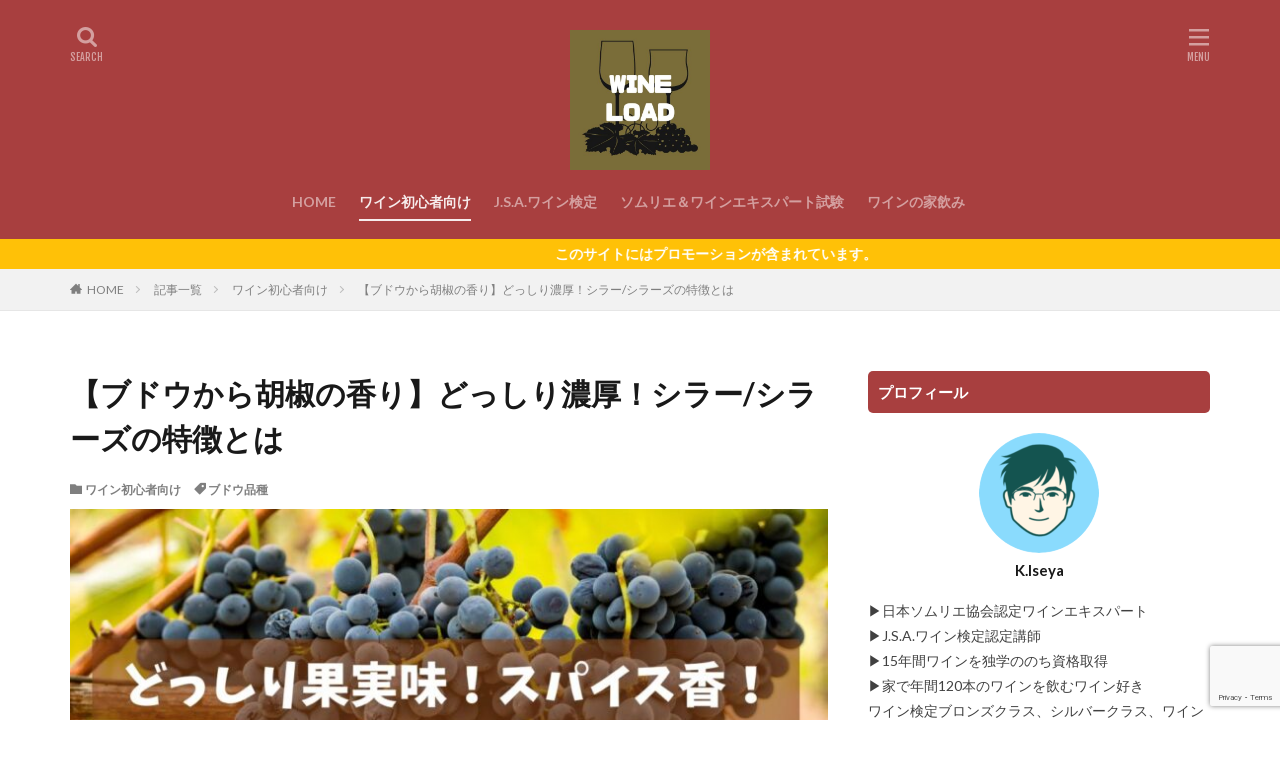

--- FILE ---
content_type: text/html; charset=UTF-8
request_url: https://denkawine.com/syrah/
body_size: 35170
content:
<!DOCTYPE html>

<html lang="ja" prefix="og: http://ogp.me/ns#" class="t-html 
">

<head prefix="og: http://ogp.me/ns# fb: http://ogp.me/ns/fb# article: http://ogp.me/ns/article#">
<meta charset="UTF-8">
<title>【ブドウから胡椒の香り】どっしり濃厚！シラー/シラーズの特徴とは</title>
<meta name='robots' content='max-image-preview:large' />
<link rel="alternate" title="oEmbed (JSON)" type="application/json+oembed" href="https://denkawine.com/wp-json/oembed/1.0/embed?url=https%3A%2F%2Fdenkawine.com%2Fsyrah%2F" />
<link rel="alternate" title="oEmbed (XML)" type="text/xml+oembed" href="https://denkawine.com/wp-json/oembed/1.0/embed?url=https%3A%2F%2Fdenkawine.com%2Fsyrah%2F&#038;format=xml" />
<style id='wp-img-auto-sizes-contain-inline-css' type='text/css'>
img:is([sizes=auto i],[sizes^="auto," i]){contain-intrinsic-size:3000px 1500px}
/*# sourceURL=wp-img-auto-sizes-contain-inline-css */
</style>
<link rel='stylesheet' id='dashicons-css' href='https://denkawine.com/wp-includes/css/dashicons.min.css?ver=6.9' type='text/css' media='all' />
<link rel='stylesheet' id='thickbox-css' href='https://denkawine.com/wp-includes/js/thickbox/thickbox.css?ver=6.9' type='text/css' media='all' />
<link rel='stylesheet' id='wp-block-library-css' href='https://denkawine.com/wp-includes/css/dist/block-library/style.min.css?ver=6.9' type='text/css' media='all' />
<style id='wp-block-archives-inline-css' type='text/css'>
.wp-block-archives{box-sizing:border-box}.wp-block-archives-dropdown label{display:block}
/*# sourceURL=https://denkawine.com/wp-includes/blocks/archives/style.min.css */
</style>
<style id='wp-block-categories-inline-css' type='text/css'>
.wp-block-categories{box-sizing:border-box}.wp-block-categories.alignleft{margin-right:2em}.wp-block-categories.alignright{margin-left:2em}.wp-block-categories.wp-block-categories-dropdown.aligncenter{text-align:center}.wp-block-categories .wp-block-categories__label{display:block;width:100%}
/*# sourceURL=https://denkawine.com/wp-includes/blocks/categories/style.min.css */
</style>
<style id='wp-block-latest-posts-inline-css' type='text/css'>
.wp-block-latest-posts{box-sizing:border-box}.wp-block-latest-posts.alignleft{margin-right:2em}.wp-block-latest-posts.alignright{margin-left:2em}.wp-block-latest-posts.wp-block-latest-posts__list{list-style:none}.wp-block-latest-posts.wp-block-latest-posts__list li{clear:both;overflow-wrap:break-word}.wp-block-latest-posts.is-grid{display:flex;flex-wrap:wrap}.wp-block-latest-posts.is-grid li{margin:0 1.25em 1.25em 0;width:100%}@media (min-width:600px){.wp-block-latest-posts.columns-2 li{width:calc(50% - .625em)}.wp-block-latest-posts.columns-2 li:nth-child(2n){margin-right:0}.wp-block-latest-posts.columns-3 li{width:calc(33.33333% - .83333em)}.wp-block-latest-posts.columns-3 li:nth-child(3n){margin-right:0}.wp-block-latest-posts.columns-4 li{width:calc(25% - .9375em)}.wp-block-latest-posts.columns-4 li:nth-child(4n){margin-right:0}.wp-block-latest-posts.columns-5 li{width:calc(20% - 1em)}.wp-block-latest-posts.columns-5 li:nth-child(5n){margin-right:0}.wp-block-latest-posts.columns-6 li{width:calc(16.66667% - 1.04167em)}.wp-block-latest-posts.columns-6 li:nth-child(6n){margin-right:0}}:root :where(.wp-block-latest-posts.is-grid){padding:0}:root :where(.wp-block-latest-posts.wp-block-latest-posts__list){padding-left:0}.wp-block-latest-posts__post-author,.wp-block-latest-posts__post-date{display:block;font-size:.8125em}.wp-block-latest-posts__post-excerpt,.wp-block-latest-posts__post-full-content{margin-bottom:1em;margin-top:.5em}.wp-block-latest-posts__featured-image a{display:inline-block}.wp-block-latest-posts__featured-image img{height:auto;max-width:100%;width:auto}.wp-block-latest-posts__featured-image.alignleft{float:left;margin-right:1em}.wp-block-latest-posts__featured-image.alignright{float:right;margin-left:1em}.wp-block-latest-posts__featured-image.aligncenter{margin-bottom:1em;text-align:center}
/*# sourceURL=https://denkawine.com/wp-includes/blocks/latest-posts/style.min.css */
</style>
<style id='wp-block-tag-cloud-inline-css' type='text/css'>
.wp-block-tag-cloud{box-sizing:border-box}.wp-block-tag-cloud.aligncenter{justify-content:center;text-align:center}.wp-block-tag-cloud a{display:inline-block;margin-right:5px}.wp-block-tag-cloud span{display:inline-block;margin-left:5px;text-decoration:none}:root :where(.wp-block-tag-cloud.is-style-outline){display:flex;flex-wrap:wrap;gap:1ch}:root :where(.wp-block-tag-cloud.is-style-outline a){border:1px solid;font-size:unset!important;margin-right:0;padding:1ch 2ch;text-decoration:none!important}
/*# sourceURL=https://denkawine.com/wp-includes/blocks/tag-cloud/style.min.css */
</style>
<style id='wp-block-columns-inline-css' type='text/css'>
.wp-block-columns{box-sizing:border-box;display:flex;flex-wrap:wrap!important}@media (min-width:782px){.wp-block-columns{flex-wrap:nowrap!important}}.wp-block-columns{align-items:normal!important}.wp-block-columns.are-vertically-aligned-top{align-items:flex-start}.wp-block-columns.are-vertically-aligned-center{align-items:center}.wp-block-columns.are-vertically-aligned-bottom{align-items:flex-end}@media (max-width:781px){.wp-block-columns:not(.is-not-stacked-on-mobile)>.wp-block-column{flex-basis:100%!important}}@media (min-width:782px){.wp-block-columns:not(.is-not-stacked-on-mobile)>.wp-block-column{flex-basis:0;flex-grow:1}.wp-block-columns:not(.is-not-stacked-on-mobile)>.wp-block-column[style*=flex-basis]{flex-grow:0}}.wp-block-columns.is-not-stacked-on-mobile{flex-wrap:nowrap!important}.wp-block-columns.is-not-stacked-on-mobile>.wp-block-column{flex-basis:0;flex-grow:1}.wp-block-columns.is-not-stacked-on-mobile>.wp-block-column[style*=flex-basis]{flex-grow:0}:where(.wp-block-columns){margin-bottom:1.75em}:where(.wp-block-columns.has-background){padding:1.25em 2.375em}.wp-block-column{flex-grow:1;min-width:0;overflow-wrap:break-word;word-break:break-word}.wp-block-column.is-vertically-aligned-top{align-self:flex-start}.wp-block-column.is-vertically-aligned-center{align-self:center}.wp-block-column.is-vertically-aligned-bottom{align-self:flex-end}.wp-block-column.is-vertically-aligned-stretch{align-self:stretch}.wp-block-column.is-vertically-aligned-bottom,.wp-block-column.is-vertically-aligned-center,.wp-block-column.is-vertically-aligned-top{width:100%}
/*# sourceURL=https://denkawine.com/wp-includes/blocks/columns/style.min.css */
</style>
<style id='wp-block-group-inline-css' type='text/css'>
.wp-block-group{box-sizing:border-box}:where(.wp-block-group.wp-block-group-is-layout-constrained){position:relative}
/*# sourceURL=https://denkawine.com/wp-includes/blocks/group/style.min.css */
</style>
<style id='global-styles-inline-css' type='text/css'>
:root{--wp--preset--aspect-ratio--square: 1;--wp--preset--aspect-ratio--4-3: 4/3;--wp--preset--aspect-ratio--3-4: 3/4;--wp--preset--aspect-ratio--3-2: 3/2;--wp--preset--aspect-ratio--2-3: 2/3;--wp--preset--aspect-ratio--16-9: 16/9;--wp--preset--aspect-ratio--9-16: 9/16;--wp--preset--color--black: #000000;--wp--preset--color--cyan-bluish-gray: #abb8c3;--wp--preset--color--white: #ffffff;--wp--preset--color--pale-pink: #f78da7;--wp--preset--color--vivid-red: #cf2e2e;--wp--preset--color--luminous-vivid-orange: #ff6900;--wp--preset--color--luminous-vivid-amber: #fcb900;--wp--preset--color--light-green-cyan: #7bdcb5;--wp--preset--color--vivid-green-cyan: #00d084;--wp--preset--color--pale-cyan-blue: #8ed1fc;--wp--preset--color--vivid-cyan-blue: #0693e3;--wp--preset--color--vivid-purple: #9b51e0;--wp--preset--gradient--vivid-cyan-blue-to-vivid-purple: linear-gradient(135deg,rgb(6,147,227) 0%,rgb(155,81,224) 100%);--wp--preset--gradient--light-green-cyan-to-vivid-green-cyan: linear-gradient(135deg,rgb(122,220,180) 0%,rgb(0,208,130) 100%);--wp--preset--gradient--luminous-vivid-amber-to-luminous-vivid-orange: linear-gradient(135deg,rgb(252,185,0) 0%,rgb(255,105,0) 100%);--wp--preset--gradient--luminous-vivid-orange-to-vivid-red: linear-gradient(135deg,rgb(255,105,0) 0%,rgb(207,46,46) 100%);--wp--preset--gradient--very-light-gray-to-cyan-bluish-gray: linear-gradient(135deg,rgb(238,238,238) 0%,rgb(169,184,195) 100%);--wp--preset--gradient--cool-to-warm-spectrum: linear-gradient(135deg,rgb(74,234,220) 0%,rgb(151,120,209) 20%,rgb(207,42,186) 40%,rgb(238,44,130) 60%,rgb(251,105,98) 80%,rgb(254,248,76) 100%);--wp--preset--gradient--blush-light-purple: linear-gradient(135deg,rgb(255,206,236) 0%,rgb(152,150,240) 100%);--wp--preset--gradient--blush-bordeaux: linear-gradient(135deg,rgb(254,205,165) 0%,rgb(254,45,45) 50%,rgb(107,0,62) 100%);--wp--preset--gradient--luminous-dusk: linear-gradient(135deg,rgb(255,203,112) 0%,rgb(199,81,192) 50%,rgb(65,88,208) 100%);--wp--preset--gradient--pale-ocean: linear-gradient(135deg,rgb(255,245,203) 0%,rgb(182,227,212) 50%,rgb(51,167,181) 100%);--wp--preset--gradient--electric-grass: linear-gradient(135deg,rgb(202,248,128) 0%,rgb(113,206,126) 100%);--wp--preset--gradient--midnight: linear-gradient(135deg,rgb(2,3,129) 0%,rgb(40,116,252) 100%);--wp--preset--font-size--small: 13px;--wp--preset--font-size--medium: 20px;--wp--preset--font-size--large: 36px;--wp--preset--font-size--x-large: 42px;--wp--preset--spacing--20: 0.44rem;--wp--preset--spacing--30: 0.67rem;--wp--preset--spacing--40: 1rem;--wp--preset--spacing--50: 1.5rem;--wp--preset--spacing--60: 2.25rem;--wp--preset--spacing--70: 3.38rem;--wp--preset--spacing--80: 5.06rem;--wp--preset--shadow--natural: 6px 6px 9px rgba(0, 0, 0, 0.2);--wp--preset--shadow--deep: 12px 12px 50px rgba(0, 0, 0, 0.4);--wp--preset--shadow--sharp: 6px 6px 0px rgba(0, 0, 0, 0.2);--wp--preset--shadow--outlined: 6px 6px 0px -3px rgb(255, 255, 255), 6px 6px rgb(0, 0, 0);--wp--preset--shadow--crisp: 6px 6px 0px rgb(0, 0, 0);}:where(.is-layout-flex){gap: 0.5em;}:where(.is-layout-grid){gap: 0.5em;}body .is-layout-flex{display: flex;}.is-layout-flex{flex-wrap: wrap;align-items: center;}.is-layout-flex > :is(*, div){margin: 0;}body .is-layout-grid{display: grid;}.is-layout-grid > :is(*, div){margin: 0;}:where(.wp-block-columns.is-layout-flex){gap: 2em;}:where(.wp-block-columns.is-layout-grid){gap: 2em;}:where(.wp-block-post-template.is-layout-flex){gap: 1.25em;}:where(.wp-block-post-template.is-layout-grid){gap: 1.25em;}.has-black-color{color: var(--wp--preset--color--black) !important;}.has-cyan-bluish-gray-color{color: var(--wp--preset--color--cyan-bluish-gray) !important;}.has-white-color{color: var(--wp--preset--color--white) !important;}.has-pale-pink-color{color: var(--wp--preset--color--pale-pink) !important;}.has-vivid-red-color{color: var(--wp--preset--color--vivid-red) !important;}.has-luminous-vivid-orange-color{color: var(--wp--preset--color--luminous-vivid-orange) !important;}.has-luminous-vivid-amber-color{color: var(--wp--preset--color--luminous-vivid-amber) !important;}.has-light-green-cyan-color{color: var(--wp--preset--color--light-green-cyan) !important;}.has-vivid-green-cyan-color{color: var(--wp--preset--color--vivid-green-cyan) !important;}.has-pale-cyan-blue-color{color: var(--wp--preset--color--pale-cyan-blue) !important;}.has-vivid-cyan-blue-color{color: var(--wp--preset--color--vivid-cyan-blue) !important;}.has-vivid-purple-color{color: var(--wp--preset--color--vivid-purple) !important;}.has-black-background-color{background-color: var(--wp--preset--color--black) !important;}.has-cyan-bluish-gray-background-color{background-color: var(--wp--preset--color--cyan-bluish-gray) !important;}.has-white-background-color{background-color: var(--wp--preset--color--white) !important;}.has-pale-pink-background-color{background-color: var(--wp--preset--color--pale-pink) !important;}.has-vivid-red-background-color{background-color: var(--wp--preset--color--vivid-red) !important;}.has-luminous-vivid-orange-background-color{background-color: var(--wp--preset--color--luminous-vivid-orange) !important;}.has-luminous-vivid-amber-background-color{background-color: var(--wp--preset--color--luminous-vivid-amber) !important;}.has-light-green-cyan-background-color{background-color: var(--wp--preset--color--light-green-cyan) !important;}.has-vivid-green-cyan-background-color{background-color: var(--wp--preset--color--vivid-green-cyan) !important;}.has-pale-cyan-blue-background-color{background-color: var(--wp--preset--color--pale-cyan-blue) !important;}.has-vivid-cyan-blue-background-color{background-color: var(--wp--preset--color--vivid-cyan-blue) !important;}.has-vivid-purple-background-color{background-color: var(--wp--preset--color--vivid-purple) !important;}.has-black-border-color{border-color: var(--wp--preset--color--black) !important;}.has-cyan-bluish-gray-border-color{border-color: var(--wp--preset--color--cyan-bluish-gray) !important;}.has-white-border-color{border-color: var(--wp--preset--color--white) !important;}.has-pale-pink-border-color{border-color: var(--wp--preset--color--pale-pink) !important;}.has-vivid-red-border-color{border-color: var(--wp--preset--color--vivid-red) !important;}.has-luminous-vivid-orange-border-color{border-color: var(--wp--preset--color--luminous-vivid-orange) !important;}.has-luminous-vivid-amber-border-color{border-color: var(--wp--preset--color--luminous-vivid-amber) !important;}.has-light-green-cyan-border-color{border-color: var(--wp--preset--color--light-green-cyan) !important;}.has-vivid-green-cyan-border-color{border-color: var(--wp--preset--color--vivid-green-cyan) !important;}.has-pale-cyan-blue-border-color{border-color: var(--wp--preset--color--pale-cyan-blue) !important;}.has-vivid-cyan-blue-border-color{border-color: var(--wp--preset--color--vivid-cyan-blue) !important;}.has-vivid-purple-border-color{border-color: var(--wp--preset--color--vivid-purple) !important;}.has-vivid-cyan-blue-to-vivid-purple-gradient-background{background: var(--wp--preset--gradient--vivid-cyan-blue-to-vivid-purple) !important;}.has-light-green-cyan-to-vivid-green-cyan-gradient-background{background: var(--wp--preset--gradient--light-green-cyan-to-vivid-green-cyan) !important;}.has-luminous-vivid-amber-to-luminous-vivid-orange-gradient-background{background: var(--wp--preset--gradient--luminous-vivid-amber-to-luminous-vivid-orange) !important;}.has-luminous-vivid-orange-to-vivid-red-gradient-background{background: var(--wp--preset--gradient--luminous-vivid-orange-to-vivid-red) !important;}.has-very-light-gray-to-cyan-bluish-gray-gradient-background{background: var(--wp--preset--gradient--very-light-gray-to-cyan-bluish-gray) !important;}.has-cool-to-warm-spectrum-gradient-background{background: var(--wp--preset--gradient--cool-to-warm-spectrum) !important;}.has-blush-light-purple-gradient-background{background: var(--wp--preset--gradient--blush-light-purple) !important;}.has-blush-bordeaux-gradient-background{background: var(--wp--preset--gradient--blush-bordeaux) !important;}.has-luminous-dusk-gradient-background{background: var(--wp--preset--gradient--luminous-dusk) !important;}.has-pale-ocean-gradient-background{background: var(--wp--preset--gradient--pale-ocean) !important;}.has-electric-grass-gradient-background{background: var(--wp--preset--gradient--electric-grass) !important;}.has-midnight-gradient-background{background: var(--wp--preset--gradient--midnight) !important;}.has-small-font-size{font-size: var(--wp--preset--font-size--small) !important;}.has-medium-font-size{font-size: var(--wp--preset--font-size--medium) !important;}.has-large-font-size{font-size: var(--wp--preset--font-size--large) !important;}.has-x-large-font-size{font-size: var(--wp--preset--font-size--x-large) !important;}
:where(.wp-block-columns.is-layout-flex){gap: 2em;}:where(.wp-block-columns.is-layout-grid){gap: 2em;}
/*# sourceURL=global-styles-inline-css */
</style>
<style id='core-block-supports-inline-css' type='text/css'>
.wp-container-core-columns-is-layout-9d6595d7{flex-wrap:nowrap;}
/*# sourceURL=core-block-supports-inline-css */
</style>

<style id='classic-theme-styles-inline-css' type='text/css'>
/*! This file is auto-generated */
.wp-block-button__link{color:#fff;background-color:#32373c;border-radius:9999px;box-shadow:none;text-decoration:none;padding:calc(.667em + 2px) calc(1.333em + 2px);font-size:1.125em}.wp-block-file__button{background:#32373c;color:#fff;text-decoration:none}
/*# sourceURL=/wp-includes/css/classic-themes.min.css */
</style>
<link rel='stylesheet' id='contact-form-7-css' href='https://denkawine.com/wp-content/plugins/contact-form-7/includes/css/styles.css?ver=6.1.1' type='text/css' media='all' />
<script type="text/javascript" src="https://denkawine.com/wp-includes/js/jquery/jquery.min.js?ver=3.7.1" id="jquery-core-js"></script>
<script type="text/javascript" src="https://denkawine.com/wp-includes/js/jquery/jquery-migrate.min.js?ver=3.4.1" id="jquery-migrate-js"></script>
<link rel="https://api.w.org/" href="https://denkawine.com/wp-json/" /><link rel="alternate" title="JSON" type="application/json" href="https://denkawine.com/wp-json/wp/v2/posts/4208" /><link class="css-async" rel href="https://denkawine.com/wp-content/themes/the-thor/css/icon.min.css">
<link class="css-async" rel href="https://fonts.googleapis.com/css?family=Lato:100,300,400,700,900">
<link class="css-async" rel href="https://fonts.googleapis.com/css?family=Fjalla+One">
<link class="css-async" rel href="https://fonts.googleapis.com/css?family=Noto+Sans+JP:100,200,300,400,500,600,700,800,900">
<link rel="stylesheet" href="https://denkawine.com/wp-content/themes/the-thor/style.min.css">
<link class="css-async" rel href="https://denkawine.com/wp-content/themes/the-thor-child/style-user.css?1635315775">
<link rel="canonical" href="https://denkawine.com/syrah/" />
<script src="https://ajax.googleapis.com/ajax/libs/jquery/1.12.4/jquery.min.js"></script>
<meta http-equiv="X-UA-Compatible" content="IE=edge">
<meta name="viewport" content="width=device-width, initial-scale=1, viewport-fit=cover"/>
<script>
(function(i,s,o,g,r,a,m){i['GoogleAnalyticsObject']=r;i[r]=i[r]||function(){
(i[r].q=i[r].q||[]).push(arguments)},i[r].l=1*new Date();a=s.createElement(o),
m=s.getElementsByTagName(o)[0];a.async=1;a.src=g;m.parentNode.insertBefore(a,m)
})(window,document,'script','https://www.google-analytics.com/analytics.js','ga');

ga('create', 'UA-211216415-1', 'auto');
ga('send', 'pageview');
</script>
<style>
.content .balloon .balloon__img-left div {background-image:url("https://denkawine.com/wp-content/uploads/2022/11/d18f44c420c61c88e919a16fae93881e.png");}.content .balloon .balloon__img-right div {background-image:url("https://denkawine.com/wp-content/uploads/2022/11/db2c7aef8ae494a7604f5d201ef6949e.png");}.content .afTagBox__btnDetail{background-color:#0003e5;}.widget .widgetAfTag__btnDetail{background-color:#0003e5;}.content .afTagBox__btnAf{background-color:#0003e5;}.widget .widgetAfTag__btnAf{background-color:#0003e5;}.content .es-LiconBox:before{background-color:#a83f3f;}.content .es-LiconCircle:before{background-color:#a83f3f;}.content .es-BTiconBox:before{background-color:#a83f3f;}.content .es-BTiconCircle:before{background-color:#a83f3f;}.content .es-BiconObi{border-color:#a83f3f;}.content .es-BiconCorner:before{background-color:#a83f3f;}.content .es-BiconCircle:before{background-color:#a83f3f;}.content .es-BmarkHatena::before{background-color:#005293;}.content .es-BmarkExcl::before{background-color:#b60105;}.content .es-BmarkQ::before{background-color:#005293;}.content .es-BmarkQ::after{border-top-color:#005293;}.content .es-BmarkA::before{color:#b60105;}.content .es-BsubTradi::before{color:#ffffff;background-color:#b60105;border-color:#b60105;}.btn__link-primary{color:#ffffff; background-color:#3f3f3f;}.content .btn__link-primary{color:#ffffff; background-color:#3f3f3f;}.searchBtn__contentInner .btn__link-search{color:#ffffff; background-color:#3f3f3f;}.btn__link-secondary{color:#ffffff; background-color:#3f3f3f;}.content .btn__link-secondary{color:#ffffff; background-color:#3f3f3f;}.btn__link-search{color:#ffffff; background-color:#3f3f3f;}.btn__link-normal{color:#3f3f3f;}.content .btn__link-normal{color:#3f3f3f;}.btn__link-normal:hover{background-color:#3f3f3f;}.content .btn__link-normal:hover{background-color:#3f3f3f;}.comments__list .comment-reply-link{color:#3f3f3f;}.comments__list .comment-reply-link:hover{background-color:#3f3f3f;}@media only screen and (min-width: 992px){.subNavi__link-pickup{color:#3f3f3f;}}@media only screen and (min-width: 992px){.subNavi__link-pickup:hover{background-color:#3f3f3f;}}.partsH2-11 h2{color:#000000; border-color:#dd3333;}.partsH3-2 h3{color:#191919;}.partsH3-2 h3::after{border-color:#dd3333;}.partsH4-3 h4{color:#191919; border-color:#dd3333;}.content h5{color:#191919}.content ul > li::before{color:#a83f3f;}.partsUl-3 ul{color:#191919; background-color:#f2e8e6;}.content ol > li::before{color:#a83f3f; border-color:#a83f3f;}.content ol > li > ol > li::before{background-color:#a83f3f; border-color:#a83f3f;}.content ol > li > ol > li > ol > li::before{color:#a83f3f; border-color:#a83f3f;}.partsOl-3 ol{color:#191919; background-color:#f2e8e6;}.content .balloon .balloon__text{color:#191919; background-color:#f2f2f2;}.content .balloon .balloon__text-left:before{border-left-color:#f2f2f2;}.content .balloon .balloon__text-right:before{border-right-color:#f2f2f2;}.content .balloon-boder .balloon__text{color:#191919; background-color:#ffffff;  border-color:#d8d8d8;}.content .balloon-boder .balloon__text-left:before{border-left-color:#d8d8d8;}.content .balloon-boder .balloon__text-left:after{border-left-color:#ffffff;}.content .balloon-boder .balloon__text-right:before{border-right-color:#d8d8d8;}.content .balloon-boder .balloon__text-right:after{border-right-color:#ffffff;}.content blockquote{color:#191919; background-color:#f2f2f2;}.content blockquote::before{color:#d8d8d8;}.content table{color:#191919; border-top-color:#E5E5E5; border-left-color:#E5E5E5;}.content table th{background:#7f7f7f; color:#ffffff; ;border-right-color:#E5E5E5; border-bottom-color:#E5E5E5;}.content table td{background:#ffffff; ;border-right-color:#E5E5E5; border-bottom-color:#E5E5E5;}.content table tr:nth-child(odd) td{background-color:#f2f2f2;}
</style>
		<style type="text/css" id="wp-custom-css">
			/*アフィリエイト用のボタン*/
.af_button>a{
    margin: .5em .10em .5em 0;
    text-decoration: none;
    display: inline-block;
    padding: .7em 2em;
    border-radius: 30px;
    box-shadow: 0 4px 4px rgba(0,0,0,.2), 0 2px 3px -2px rgba(0,0,0,.15);
    background-color: #ee827c;/*背景の色*/
    color: #fff;/*文字の色*/
    font-weight: bold;/*文字の太さ*/
}
.af_button>a:hover{
    text-decoration: none;
    box-shadow: 0 13px 20px -3px rgba(0,0,0,.24);
    -webkit-tap-highlight-color: transparent;
}
.af_button{
text-align:center;/*中央寄せ*/
}
/*トップ2列表示*/
.l-main .widgetArchive {
	display: flex;
	flex-wrap: wrap;
	justify-content: space-between;
}
.l-main li.widgetArchive__item{
	width:calc(50% - 6px);
}

/*youtubeモバイル表示*/
.youtube_wrap{
    padding-top: 56.25%;
    width: 100%;
    position: relative;
}
 
.youtube_wrap iframe{
    width: 100%;
    height: 100%;
    position: absolute;
    top: 0px;
    left: 0px;
}

/*サイトロゴカスタマイズ*/
/*パソコン表示*/
.siteTitle__logo {
height: 140px;/*サイズ調整*/
}
/*スマホ表示*/
@media screen and (max-width:480px) {
.siteTitle__logo {
height:60px;/*サイズ調整*/		</style>
		<meta name="description" content="ワインに使われるブドウ品種シラー（シラーズ）について解説した記事です。">
<meta property="og:site_name" content="Wine Load" />
<meta property="og:type" content="article" />
<meta property="og:title" content="【ブドウから胡椒の香り】どっしり濃厚！シラー/シラーズの特徴とは" />
<meta property="og:description" content="ワインに使われるブドウ品種シラー（シラーズ）について解説した記事です。" />
<meta property="og:url" content="https://denkawine.com/syrah/" />
<meta property="og:image" content="https://denkawine.com/wp-content/uploads/2023/02/42988674e9adc60c0d35982b4abfef66-768x432.jpg" />
<meta name="twitter:card" content="summary" />

<!-- Google tag (gtag.js) -->
<script async src="https://www.googletagmanager.com/gtag/js?id=G-45QW6EXDP4"></script>
<script>
  window.dataLayer = window.dataLayer || [];
  function gtag(){dataLayer.push(arguments);}
  gtag('js', new Date());

  gtag('config', 'G-45QW6EXDP4');
</script><script async src="https://pagead2.googlesyndication.com/pagead/js/adsbygoogle.js?client=ca-pub-8748265832820429"
     crossorigin="anonymous"></script>
</head>
<body class=" t-logoSp t-headerCenter t-headerColor" id="top">


  <!--l-header-->
  <header class="l-header">
    <div class="container container-header">

      <!--logo-->
			<p class="siteTitle">
				<a class="siteTitle__link" href="https://denkawine.com">
											<img class="siteTitle__logo" src="https://denkawine.com/wp-content/uploads/2022/11/WINE-LOAD.jpg" alt="Wine Load" width="500" height="500" >
					        </a>
      </p>      <!--/logo-->


      				<!--globalNavi-->
				<nav class="globalNavi">
					<div class="globalNavi__inner">
            <ul class="globalNavi__list"><li id="menu-item-441" class="menu-item menu-item-type-custom menu-item-object-custom menu-item-home menu-item-441"><a href="https://denkawine.com/">HOME</a></li>
<li id="menu-item-2568" class="menu-item menu-item-type-taxonomy menu-item-object-category current-post-ancestor current-menu-parent current-post-parent menu-item-2568"><a href="https://denkawine.com/category/beginners/">ワイン初心者向け</a></li>
<li id="menu-item-712" class="menu-item menu-item-type-taxonomy menu-item-object-category menu-item-712"><a href="https://denkawine.com/category/certification/">J.S.A.ワイン検定</a></li>
<li id="menu-item-1144" class="menu-item menu-item-type-taxonomy menu-item-object-category menu-item-1144"><a href="https://denkawine.com/category/sommelierstudymethod/">ソムリエ＆ワインエキスパート試験</a></li>
<li id="menu-item-278" class="menu-item menu-item-type-taxonomy menu-item-object-category menu-item-278"><a href="https://denkawine.com/category/winetext/">ワインの家飲み</a></li>
</ul>					</div>
				</nav>
				<!--/globalNavi-->
			

							<!--subNavi-->
				<nav class="subNavi">
	        	        				</nav>
				<!--/subNavi-->
			

            <!--searchBtn-->
			<div class="searchBtn ">
        <input class="searchBtn__checkbox" id="searchBtn-checkbox" type="checkbox">
        <label class="searchBtn__link searchBtn__link-text icon-search" for="searchBtn-checkbox"></label>
        <label class="searchBtn__unshown" for="searchBtn-checkbox"></label>

        <div class="searchBtn__content">
          <div class="searchBtn__scroll">
            <label class="searchBtn__close" for="searchBtn-checkbox"><i class="icon-close"></i>CLOSE</label>
            <div class="searchBtn__contentInner">
              <aside class="widget">
  <div class="widgetSearch">
    <form method="get" action="https://denkawine.com" target="_top">
  <div class="widgetSearch__contents">
    <h3 class="heading heading-tertiary">TOP</h3>
    <input class="widgetSearch__input widgetSearch__input-max" type="text" name="s" placeholder="キーワードを入力" value="">

    
  </div>

  <div class="widgetSearch__contents">
    <h3 class="heading heading-tertiary">TOP</h3>
	<select  name='cat' id='cat_696c82f0ca04a' class='widgetSearch__select'>
	<option value=''>TOPを選択</option>
	<option class="level-0" value="20">ワインの家飲み</option>
	<option class="level-0" value="45">J.S.A.ワイン検定</option>
	<option class="level-0" value="109">ソムリエ＆ワインエキスパート試験</option>
	<option class="level-0" value="152">ワイン初心者向け</option>
</select>
  </div>

  	<div class="widgetSearch__tag">
    <h3 class="heading heading-tertiary">TOP</h3>
    <label><input class="widgetSearch__check" type="checkbox" name="tag[]" value="eddiewine" /><span class="widgetSearch__checkLabel">オススメワイン</span></label><label><input class="widgetSearch__check" type="checkbox" name="tag[]" value="grapevariety" /><span class="widgetSearch__checkLabel">ブドウ品種</span></label><label><input class="widgetSearch__check" type="checkbox" name="tag[]" value="wineschool" /><span class="widgetSearch__checkLabel">ワインスクール</span></label><label><input class="widgetSearch__check" type="checkbox" name="tag[]" value="%e3%83%af%e3%82%a4%e3%83%b3%e3%81%ae%e5%ae%b6%e9%a3%b2%e3%81%bf" /><span class="widgetSearch__checkLabel">ワインの家飲み</span></label><label><input class="widgetSearch__check" type="checkbox" name="tag[]" value="manufacturingmethod" /><span class="widgetSearch__checkLabel">ワインの製法</span></label><label><input class="widgetSearch__check" type="checkbox" name="tag[]" value="first-stageexam" /><span class="widgetSearch__checkLabel">一次試験</span></label><label><input class="widgetSearch__check" type="checkbox" name="tag[]" value="secondarytest" /><span class="widgetSearch__checkLabel">二次試験</span></label><label><input class="widgetSearch__check" type="checkbox" name="tag[]" value="studymethod" /><span class="widgetSearch__checkLabel">勉強法</span></label><label><input class="widgetSearch__check" type="checkbox" name="tag[]" value="ripening" /><span class="widgetSearch__checkLabel">熟成</span></label><label><input class="widgetSearch__check" type="checkbox" name="tag[]" value="exercises" /><span class="widgetSearch__checkLabel">練習問題</span></label>  </div>
  
  <div class="btn btn-search">
    <button class="btn__link btn__link-search" type="submit" value="search">検索</button>
  </div>
</form>
  </div>
</aside>
            </div>
          </div>
        </div>
      </div>
			<!--/searchBtn-->
      

            <!--menuBtn-->
			<div class="menuBtn ">
        <input class="menuBtn__checkbox" id="menuBtn-checkbox" type="checkbox">
        <label class="menuBtn__link menuBtn__link-text icon-menu" for="menuBtn-checkbox"></label>
        <label class="menuBtn__unshown" for="menuBtn-checkbox"></label>
        <div class="menuBtn__content">
          <div class="menuBtn__scroll">
            <label class="menuBtn__close" for="menuBtn-checkbox"><i class="icon-close"></i>CLOSE</label>
            <div class="menuBtn__contentInner">
																														<aside class="widget widget-menu widget_fit_user_class"><h2 class="heading heading-widget">プロフィール</h2>
        <div class="widgetProfile">
          <div class="widgetProfile__img"><img width="120" height="120" src="https://denkawine.com/wp-content/uploads/2022/11/db2c7aef8ae494a7604f5d201ef6949e-120x120.png" alt="K.Iseya" ></div>
          <h3 class="widgetProfile__name">K.Iseya</h3>
                    <p class="widgetProfile__text">▶日本ソムリエ協会認定ワインエキスパート▶J.S.A.ワイン検定認定講師▶15年間ワインを独学ののち資格取得▶家で年間120本のワインを飲むワイン好き/ワイン検定ブロンズクラス、シルバークラス、ワインエキスパートまですべて一発合格した経験から、効率的なワインの勉強法や、ワインを家飲みするときのコツを投稿しています。インスタグラムとTwitterもみてくださいね↓</p>                              <div class="widgetProfile__sns">
            <h4 class="widgetProfile__snsTitle">インスタグラムはこちら</h4>
            <ul class="widgetProfile__snsList">
                            <li class="widgetProfile__snsItem"><a class="widgetProfile__snsLink icon-twitter" href="https://twitter.com/WineLoad_blog"></a></li>              <li class="widgetProfile__snsItem"><a class="widgetProfile__snsLink icon-instagram" href="https://www.instagram.com/k.iseya/"></a></li>                                                                    </ul>
          </div>
                  </div>
		</aside><aside class="widget widget-menu widget_block widget_categories"><ul class="wp-block-categories-list wp-block-categories">	<li class="cat-item cat-item-45"><a href="https://denkawine.com/category/certification/">J.S.A.ワイン検定</a>
</li>
	<li class="cat-item cat-item-109"><a href="https://denkawine.com/category/sommelierstudymethod/">ソムリエ＆ワインエキスパート試験</a>
</li>
	<li class="cat-item cat-item-20"><a href="https://denkawine.com/category/winetext/">ワインの家飲み</a>
</li>
	<li class="cat-item cat-item-152"><a href="https://denkawine.com/category/beginners/">ワイン初心者向け</a>
</li>
</ul></aside><aside class="widget widget-menu widget_fit_recommend_post_widget"><h2 class="heading heading-widget">ソムリエワインエキスパート試験対策</h2>
				<ol class="widgetArchive">
											<li class="widgetArchive__item ">

															<div class="eyecatch ">
																				<span class="eyecatch__cat cc-bg109"><a 
												href="https://denkawine.com/category/sommelierstudymethod/">ソムリエ＆ワインエキスパート試験</a></span>
																				<a class="eyecatch__link "
										href="https://denkawine.com/schedulewe/">
										<img width="768" height="432" src="https://denkawine.com/wp-content/uploads/2022/07/2d80e2d7384c051166e40122fec03f0c-768x432.jpg" class="attachment-icatch768 size-icatch768 wp-post-image" alt="" decoding="async" fetchpriority="high" />									</a>
								</div>
							
							<div class="widgetArchive__contents ">

								
								
								<h3 class="heading heading-tertiary">
									<a href="https://denkawine.com/schedulewe/">【一発合格】ソムリエワインエキスパート試験の勉強法＆スケジュール</a>
								</h3>

								
							</div>

						</li>
												<li class="widgetArchive__item ">

															<div class="eyecatch ">
																				<span class="eyecatch__cat cc-bg109"><a 
												href="https://denkawine.com/category/sommelierstudymethod/">ソムリエ＆ワインエキスパート試験</a></span>
																				<a class="eyecatch__link "
										href="https://denkawine.com/anothersake/">
										<img width="768" height="576" src="https://denkawine.com/wp-content/uploads/2022/07/alcoholic-beverages-g462e5789f_1920-768x576.jpg" class="attachment-icatch768 size-icatch768 wp-post-image" alt="" decoding="async" />									</a>
								</div>
							
							<div class="widgetArchive__contents ">

								
								
								<h3 class="heading heading-tertiary">
									<a href="https://denkawine.com/anothersake/">【2024年度版登場！】絶対お得！二次試験対策にオススメなリカーセット</a>
								</h3>

								
							</div>

						</li>
												<li class="widgetArchive__item ">

															<div class="eyecatch ">
																				<span class="eyecatch__cat cc-bg109"><a 
												href="https://denkawine.com/category/sommelierstudymethod/">ソムリエ＆ワインエキスパート試験</a></span>
																				<a class="eyecatch__link "
										href="https://denkawine.com/wetyuui3/">
										<img width="768" height="284" src="https://denkawine.com/wp-content/uploads/2022/08/choice-g6235c0049_1920-768x284.jpg" class="attachment-icatch768 size-icatch768 wp-post-image" alt="" decoding="async" />									</a>
								</div>
							
							<div class="widgetArchive__contents ">

								
								
								<h3 class="heading heading-tertiary">
									<a href="https://denkawine.com/wetyuui3/">ソムリエワインエキスパート一次試験学習に潜む3つの注意点</a>
								</h3>

								
							</div>

						</li>
												<li class="widgetArchive__item ">

															<div class="eyecatch ">
																				<span class="eyecatch__cat cc-bg109"><a 
												href="https://denkawine.com/category/sommelierstudymethod/">ソムリエ＆ワインエキスパート試験</a></span>
																				<a class="eyecatch__link "
										href="https://denkawine.com/61chanki/">
										<img width="768" height="576" src="https://denkawine.com/wp-content/uploads/2022/01/chateau-margaux-g1cdd8fa90_1920-768x576.jpg" class="attachment-icatch768 size-icatch768 wp-post-image" alt="" decoding="async" />									</a>
								</div>
							
							<div class="widgetArchive__contents ">

								
								
								<h3 class="heading heading-tertiary">
									<a href="https://denkawine.com/61chanki/">【格付け勉強法】メドック61シャトー暗記法＆練習問題</a>
								</h3>

								
							</div>

						</li>
												<li class="widgetArchive__item ">

															<div class="eyecatch ">
																				<span class="eyecatch__cat cc-bg109"><a 
												href="https://denkawine.com/category/sommelierstudymethod/">ソムリエ＆ワインエキスパート試験</a></span>
																				<a class="eyecatch__link "
										href="https://denkawine.com/zantouryou/">
										<img width="768" height="576" src="https://denkawine.com/wp-content/uploads/2022/02/cream-puffs-g3a29d7d13_1920-768x576.jpg" class="attachment-icatch768 size-icatch768 wp-post-image" alt="" decoding="async" />									</a>
								</div>
							
							<div class="widgetArchive__contents ">

								
								
								<h3 class="heading heading-tertiary">
									<a href="https://denkawine.com/zantouryou/">ワインの残糖量/ソムリエワインエキスパート試験対策＆練習問題</a>
								</h3>

								
							</div>

						</li>
										</ol>

				</aside><aside class="widget widget-menu widget_fit_recommend_post_widget"><h2 class="heading heading-widget">ワイン初心者向け</h2>
				<ol class="widgetArchive">
											<li class="widgetArchive__item ">

															<div class="eyecatch ">
																				<span class="eyecatch__cat cc-bg152"><a 
												href="https://denkawine.com/category/beginners/">ワイン初心者向け</a></span>
																				<a class="eyecatch__link "
										href="https://denkawine.com/winebeginner/">
										<img width="768" height="512" src="https://denkawine.com/wp-content/uploads/2021/12/adpDSC_2884-768x512.jpg" class="attachment-icatch768 size-icatch768 wp-post-image" alt="" decoding="async" />									</a>
								</div>
							
							<div class="widgetArchive__contents ">

								
								
								<h3 class="heading heading-tertiary">
									<a href="https://denkawine.com/winebeginner/">【ワインの基礎】初心者向けブドウ品種とワインの選び方を解説</a>
								</h3>

								
							</div>

						</li>
												<li class="widgetArchive__item ">

															<div class="eyecatch ">
																				<span class="eyecatch__cat cc-bg152"><a 
												href="https://denkawine.com/category/beginners/">ワイン初心者向け</a></span>
																				<a class="eyecatch__link "
										href="https://denkawine.com/winebeginner10/">
										<img width="768" height="508" src="https://denkawine.com/wp-content/uploads/2021/12/line-g0271b2127_1280-768x508.jpg" class="attachment-icatch768 size-icatch768 wp-post-image" alt="" decoding="async" />									</a>
								</div>
							
							<div class="widgetArchive__contents ">

								
								
								<h3 class="heading heading-tertiary">
									<a href="https://denkawine.com/winebeginner10/">【まずはココから！】初心者にオススメなワイン12選</a>
								</h3>

								
							</div>

						</li>
												<li class="widgetArchive__item ">

															<div class="eyecatch ">
																				<span class="eyecatch__cat cc-bg20"><a 
												href="https://denkawine.com/category/winetext/">ワインの家飲み</a></span>
																				<a class="eyecatch__link "
										href="https://denkawine.com/wineitem3/">
										<img width="768" height="512" src="https://denkawine.com/wp-content/uploads/2021/12/bartender-gf1ccd7054_1920-768x512.jpg" class="attachment-icatch768 size-icatch768 wp-post-image" alt="" decoding="async" />									</a>
								</div>
							
							<div class="widgetArchive__contents ">

								
								
								<h3 class="heading heading-tertiary">
									<a href="https://denkawine.com/wineitem3/">ワインを自宅で楽しむときに用意したいグッズ5選</a>
								</h3>

								
							</div>

						</li>
												<li class="widgetArchive__item ">

															<div class="eyecatch ">
																				<span class="eyecatch__cat cc-bg152"><a 
												href="https://denkawine.com/category/beginners/">ワイン初心者向け</a></span>
																				<a class="eyecatch__link "
										href="https://denkawine.com/worldwine1/">
										<img width="768" height="432" src="https://denkawine.com/wp-content/uploads/2021/12/cc1f96a76f88fcc68f8b1c6d5270d043-768x432.jpg" class="attachment-icatch768 size-icatch768 wp-post-image" alt="" decoding="async" />									</a>
								</div>
							
							<div class="widgetArchive__contents ">

								
								
								<h3 class="heading heading-tertiary">
									<a href="https://denkawine.com/worldwine1/">【初心者向け】新世界？旧世界？生産地域ごとにワインの特徴を解説</a>
								</h3>

								
							</div>

						</li>
										</ol>

				</aside><aside class="widget widget-menu widget_fit_recommend_post_widget"><h2 class="heading heading-widget">家飲みオススメ記事</h2>
				<ol class="widgetArchive">
											<li class="widgetArchive__item ">

															<div class="eyecatch ">
																				<span class="eyecatch__cat cc-bg20"><a 
												href="https://denkawine.com/category/winetext/">ワインの家飲み</a></span>
																				<a class="eyecatch__link "
										href="https://denkawine.com/perfectwineglass/">
										<img width="768" height="576" src="https://denkawine.com/wp-content/uploads/2021/12/grassp-768x576.jpg" class="attachment-icatch768 size-icatch768 wp-post-image" alt="" decoding="async" />									</a>
								</div>
							
							<div class="widgetArchive__contents ">

								
								
								<h3 class="heading heading-tertiary">
									<a href="https://denkawine.com/perfectwineglass/">【ソムリエ大会公式】初心者にもオススメの万能ワイングラス</a>
								</h3>

								
							</div>

						</li>
												<li class="widgetArchive__item ">

															<div class="eyecatch ">
																				<span class="eyecatch__cat cc-bg20"><a 
												href="https://denkawine.com/category/winetext/">ワインの家飲み</a></span>
																				<a class="eyecatch__link "
										href="https://denkawine.com/corkbreaks/">
										<img width="768" height="768" src="https://denkawine.com/wp-content/uploads/2021/11/05e25849b3fdd0374b8c126915d092c1-768x768.jpg" class="attachment-icatch768 size-icatch768 wp-post-image" alt="コルクの写真" decoding="async" />									</a>
								</div>
							
							<div class="widgetArchive__contents ">

								
								
								<h3 class="heading heading-tertiary">
									<a href="https://denkawine.com/corkbreaks/">【自宅で出来る】ワインのコルクが割れる原因と対処法を解説</a>
								</h3>

								
							</div>

						</li>
										</ol>

				</aside><aside class="widget widget-menu widget_fit_recommend_post_widget"><h2 class="heading heading-widget">J.S.A.ワイン検定対策</h2>
				<ol class="widgetArchive">
											<li class="widgetArchive__item ">

															<div class="eyecatch ">
																				<span class="eyecatch__cat cc-bg45"><a 
												href="https://denkawine.com/category/certification/">J.S.A.ワイン検定</a></span>
																				<a class="eyecatch__link "
										href="https://denkawine.com/winekenteibro/">
										<img width="768" height="493" src="https://denkawine.com/wp-content/uploads/2021/11/buronzukyatti-768x493.jpg" class="attachment-icatch768 size-icatch768 wp-post-image" alt="ワイン検定ブロンズクラス表紙" decoding="async" />									</a>
								</div>
							
							<div class="widgetArchive__contents ">

								
								
								<h3 class="heading heading-tertiary">
									<a href="https://denkawine.com/winekenteibro/">J.S.A.ワイン検定の概要とブロンズクラスの勉強法＆練習問題</a>
								</h3>

								
							</div>

						</li>
												<li class="widgetArchive__item ">

															<div class="eyecatch ">
																				<span class="eyecatch__cat cc-bg45"><a 
												href="https://denkawine.com/category/certification/">J.S.A.ワイン検定</a></span>
																				<a class="eyecatch__link "
										href="https://denkawine.com/sinekenteigaiyou/">
										<img width="768" height="338" src="https://denkawine.com/wp-content/uploads/2022/01/silversouroncap-768x338.jpg" class="attachment-icatch768 size-icatch768 wp-post-image" alt="" decoding="async" />									</a>
								</div>
							
							<div class="widgetArchive__contents ">

								
								
								<h3 class="heading heading-tertiary">
									<a href="https://denkawine.com/sinekenteigaiyou/">ワイン検定シルバークラスの勉強内容・合格率・勉強時間を解説</a>
								</h3>

								
							</div>

						</li>
												<li class="widgetArchive__item ">

															<div class="eyecatch ">
																				<span class="eyecatch__cat cc-bg45"><a 
												href="https://denkawine.com/category/certification/">J.S.A.ワイン検定</a></span>
																				<a class="eyecatch__link "
										href="https://denkawine.com/winekenteisilverstudy/">
										<img width="768" height="338" src="https://denkawine.com/wp-content/uploads/2021/11/silvertaisakucap-768x338.jpg" class="attachment-icatch768 size-icatch768 wp-post-image" alt="" decoding="async" />									</a>
								</div>
							
							<div class="widgetArchive__contents ">

								
								
								<h3 class="heading heading-tertiary">
									<a href="https://denkawine.com/winekenteisilverstudy/">【満点合格】ワイン検定シルバークラスの勉強法&#038;練習問題</a>
								</h3>

								
							</div>

						</li>
										</ol>

				</aside><aside class="widget widget-menu widget_fit_recommend_post_widget"><h2 class="heading heading-widget">オススメワイン</h2>
				<ol class="widgetArchive">
											<li class="widgetArchive__item ">

															<div class="eyecatch ">
																				<span class="eyecatch__cat cc-bg20"><a 
												href="https://denkawine.com/category/winetext/">ワインの家飲み</a></span>
																				<a class="eyecatch__link "
										href="https://denkawine.com/medoc3rd/">
										<img width="768" height="512" src="https://denkawine.com/wp-content/uploads/2022/06/wine-gf1c72b967_1920-768x512.jpg" class="attachment-icatch768 size-icatch768 wp-post-image" alt="" decoding="async" />									</a>
								</div>
							
							<div class="widgetArchive__contents ">

								
								
								<h3 class="heading heading-tertiary">
									<a href="https://denkawine.com/medoc3rd/">【メドック】格付けシャトーを試しに飲むならサードラベルがオススメ</a>
								</h3>

								
							</div>

						</li>
												<li class="widgetArchive__item ">

															<div class="eyecatch ">
																				<span class="eyecatch__cat cc-bg20"><a 
												href="https://denkawine.com/category/winetext/">ワインの家飲み</a></span>
																				<a class="eyecatch__link "
										href="https://denkawine.com/matomebuy/">
										<img width="768" height="474" src="https://denkawine.com/wp-content/uploads/2021/11/wineset-768x474.jpg" class="attachment-icatch768 size-icatch768 wp-post-image" alt="たくさんのワイン" decoding="async" />									</a>
								</div>
							
							<div class="widgetArchive__contents ">

								
								
								<h3 class="heading heading-tertiary">
									<a href="https://denkawine.com/matomebuy/">家飲みワインはまとめ買いがオススメ！お得なワインセット5選</a>
								</h3>

								
							</div>

						</li>
												<li class="widgetArchive__item ">

															<div class="eyecatch ">
																				<span class="eyecatch__cat cc-bg20"><a 
												href="https://denkawine.com/category/winetext/">ワインの家飲み</a></span>
																				<a class="eyecatch__link "
										href="https://denkawine.com/bastide-miraflors/">
										<img width="768" height="473" src="https://denkawine.com/wp-content/uploads/2021/11/bastidemiraflors-768x473.jpg" class="attachment-icatch768 size-icatch768 wp-post-image" alt="bastidemiraflors" decoding="async" />									</a>
								</div>
							
							<div class="widgetArchive__contents ">

								
								
								<h3 class="heading heading-tertiary">
									<a href="https://denkawine.com/bastide-miraflors/">【ワイン愛飲家のオススメ】BASTIDE MIRAFLORS【南仏の超ハイコスパワイン】</a>
								</h3>

								
							</div>

						</li>
												<li class="widgetArchive__item ">

															<div class="eyecatch ">
																				<span class="eyecatch__cat cc-bg20"><a 
												href="https://denkawine.com/category/winetext/">ワインの家飲み</a></span>
																				<a class="eyecatch__link "
										href="https://denkawine.com/halfbottle/">
										<img width="768" height="544" src="https://denkawine.com/wp-content/uploads/2022/01/ha-hucach-768x544.jpg" class="attachment-icatch768 size-icatch768 wp-post-image" alt="" decoding="async" />									</a>
								</div>
							
							<div class="widgetArchive__contents ">

								
								
								<h3 class="heading heading-tertiary">
									<a href="https://denkawine.com/halfbottle/">【初心者も上級者も】ワインの飲み比べはハーフボトルがオススメ！</a>
								</h3>

								
							</div>

						</li>
										</ol>

				</aside><aside class="widget widget-menu widget_block widget_archive"><ul class="wp-block-archives-list wp-block-archives">	<li><a href='https://denkawine.com/2023/12/'>2023年12月</a></li>
	<li><a href='https://denkawine.com/2023/11/'>2023年11月</a></li>
	<li><a href='https://denkawine.com/2023/04/'>2023年4月</a></li>
	<li><a href='https://denkawine.com/2023/03/'>2023年3月</a></li>
	<li><a href='https://denkawine.com/2023/02/'>2023年2月</a></li>
	<li><a href='https://denkawine.com/2023/01/'>2023年1月</a></li>
	<li><a href='https://denkawine.com/2022/12/'>2022年12月</a></li>
	<li><a href='https://denkawine.com/2022/11/'>2022年11月</a></li>
	<li><a href='https://denkawine.com/2022/10/'>2022年10月</a></li>
	<li><a href='https://denkawine.com/2022/09/'>2022年9月</a></li>
	<li><a href='https://denkawine.com/2022/08/'>2022年8月</a></li>
	<li><a href='https://denkawine.com/2022/07/'>2022年7月</a></li>
	<li><a href='https://denkawine.com/2022/06/'>2022年6月</a></li>
	<li><a href='https://denkawine.com/2022/05/'>2022年5月</a></li>
	<li><a href='https://denkawine.com/2022/04/'>2022年4月</a></li>
	<li><a href='https://denkawine.com/2022/03/'>2022年3月</a></li>
	<li><a href='https://denkawine.com/2022/02/'>2022年2月</a></li>
	<li><a href='https://denkawine.com/2022/01/'>2022年1月</a></li>
	<li><a href='https://denkawine.com/2021/12/'>2021年12月</a></li>
	<li><a href='https://denkawine.com/2021/11/'>2021年11月</a></li>
	<li><a href='https://denkawine.com/2021/10/'>2021年10月</a></li>
</ul></aside><aside class="widget widget-menu widget_block widget_recent_entries"><ul class="wp-block-latest-posts__list wp-block-latest-posts"><li><a class="wp-block-latest-posts__post-title" href="https://denkawine.com/saf_orange/">【初心者にもオススメ】南アフリカの一押しオレンジワインを紹介します</a></li>
<li><a class="wp-block-latest-posts__post-title" href="https://denkawine.com/orangewine/">【特徴からペアリングまで】近年話題のオレンジワインを解説</a></li>
<li><a class="wp-block-latest-posts__post-title" href="https://denkawine.com/mariage/">【ワインと料理の組み合わせ方】初心者でもできる！上手なマリアージュの5つのコツ</a></li>
<li><a class="wp-block-latest-posts__post-title" href="https://denkawine.com/sangiovese/">【イタリア代表の黒ブドウ】キャンティの主要品種！サンジョヴェーゼの特徴</a></li>
<li><a class="wp-block-latest-posts__post-title" href="https://denkawine.com/syrah/">【ブドウから胡椒の香り】どっしり濃厚！シラー/シラーズの特徴とは</a></li>
</ul></aside><aside class="widget widget-menu widget_block widget_tag_cloud"><p class="wp-block-tag-cloud"><a href="https://denkawine.com/tag/eddiewine/" class="tag-cloud-link tag-link-0 tag-link-position-1" style="font-size: 11.708609271523pt;" aria-label="オススメワイン (4個の項目)">オススメワイン</a>
<a href="https://denkawine.com/tag/grapevariety/" class="tag-cloud-link tag-link-1 tag-link-position-2" style="font-size: 14.860927152318pt;" aria-label="ブドウ品種 (10個の項目)">ブドウ品種</a>
<a href="https://denkawine.com/tag/wineschool/" class="tag-cloud-link tag-link-2 tag-link-position-3" style="font-size: 10.781456953642pt;" aria-label="ワインスクール (3個の項目)">ワインスクール</a>
<a href="https://denkawine.com/tag/%e3%83%af%e3%82%a4%e3%83%b3%e3%81%ae%e5%ae%b6%e9%a3%b2%e3%81%bf/" class="tag-cloud-link tag-link-3 tag-link-position-4" style="font-size: 8pt;" aria-label="ワインの家飲み (1個の項目)">ワインの家飲み</a>
<a href="https://denkawine.com/tag/manufacturingmethod/" class="tag-cloud-link tag-link-4 tag-link-position-5" style="font-size: 12.450331125828pt;" aria-label="ワインの製法 (5個の項目)">ワインの製法</a>
<a href="https://denkawine.com/tag/first-stageexam/" class="tag-cloud-link tag-link-5 tag-link-position-6" style="font-size: 21.350993377483pt;" aria-label="一次試験 (54個の項目)">一次試験</a>
<a href="https://denkawine.com/tag/secondarytest/" class="tag-cloud-link tag-link-6 tag-link-position-7" style="font-size: 12.450331125828pt;" aria-label="二次試験 (5個の項目)">二次試験</a>
<a href="https://denkawine.com/tag/studymethod/" class="tag-cloud-link tag-link-7 tag-link-position-8" style="font-size: 22pt;" aria-label="勉強法 (63個の項目)">勉強法</a>
<a href="https://denkawine.com/tag/ripening/" class="tag-cloud-link tag-link-8 tag-link-position-9" style="font-size: 10.781456953642pt;" aria-label="熟成 (3個の項目)">熟成</a>
<a href="https://denkawine.com/tag/exercises/" class="tag-cloud-link tag-link-9 tag-link-position-10" style="font-size: 21.165562913907pt;" aria-label="練習問題 (52個の項目)">練習問題</a></p></aside>							            </div>
          </div>
        </div>
			</div>
			<!--/menuBtn-->
      
    </div>
  </header>
  <!--/l-header-->


  <!--l-headerBottom-->
  <div class="l-headerBottom">

    
			    <div class="wider">
	      <!--infoHead-->
	      <div class="infoHead">
	        <span class="infoHead__text">	          このサイトにはプロモーションが含まれています。	        </span>	      </div>
	      <!--/infoHead-->
	    </div>
	  
	  
  </div>
  <!--l-headerBottom-->

  
  <div class="wider">
    <div class="breadcrumb"><ul class="breadcrumb__list container"><li class="breadcrumb__item icon-home"><a href="https://denkawine.com">HOME</a></li><li class="breadcrumb__item"><a href="https://denkawine.com/list_articles/">記事一覧</a></li><li class="breadcrumb__item"><a href="https://denkawine.com/category/beginners/">ワイン初心者向け</a></li><li class="breadcrumb__item breadcrumb__item-current"><a href="https://denkawine.com/syrah/">【ブドウから胡椒の香り】どっしり濃厚！シラー/シラーズの特徴とは</a></li></ul></div>  </div>





  <!--l-wrapper-->
  <div class="l-wrapper">

    <!--l-main-->
        <main class="l-main">





      <div class="dividerBottom">


              <h1 class="heading heading-primary">【ブドウから胡椒の香り】どっしり濃厚！シラー/シラーズの特徴とは</h1>

        <ul class="dateList dateList-main">
                                <li class="dateList__item icon-folder"><a href="https://denkawine.com/category/beginners/" rel="category tag">ワイン初心者向け</a></li>
		              <li class="dateList__item icon-tag"><a href="https://denkawine.com/tag/grapevariety/" rel="tag">ブドウ品種</a></li>
		                              </ul>

                <div class="eyecatch eyecatch-main">
                    <span class="eyecatch__link">
                      <img width="768" height="432" src="https://denkawine.com/wp-content/uploads/2023/02/42988674e9adc60c0d35982b4abfef66-768x432.jpg" class="attachment-icatch768 size-icatch768 wp-post-image" alt="" decoding="async" />                    </span>
        </div>
        
      



        

        <!--postContents-->
        <div class="postContents u-shadow">
          		    <aside class="social-top"><ul class="socialList socialList-type01">
<li class="socialList__item"><a class="socialList__link icon-facebook" href="http://www.facebook.com/sharer.php?u=https%3A%2F%2Fdenkawine.com%2Fsyrah%2F&amp;t=%E3%80%90%E3%83%96%E3%83%89%E3%82%A6%E3%81%8B%E3%82%89%E8%83%A1%E6%A4%92%E3%81%AE%E9%A6%99%E3%82%8A%E3%80%91%E3%81%A9%E3%81%A3%E3%81%97%E3%82%8A%E6%BF%83%E5%8E%9A%EF%BC%81%E3%82%B7%E3%83%A9%E3%83%BC%2F%E3%82%B7%E3%83%A9%E3%83%BC%E3%82%BA%E3%81%AE%E7%89%B9%E5%BE%B4%E3%81%A8%E3%81%AF" target="_blank" title="Facebook"></a></li><li class="socialList__item"><a class="socialList__link icon-twitter" href="http://twitter.com/intent/tweet?text=%E3%80%90%E3%83%96%E3%83%89%E3%82%A6%E3%81%8B%E3%82%89%E8%83%A1%E6%A4%92%E3%81%AE%E9%A6%99%E3%82%8A%E3%80%91%E3%81%A9%E3%81%A3%E3%81%97%E3%82%8A%E6%BF%83%E5%8E%9A%EF%BC%81%E3%82%B7%E3%83%A9%E3%83%BC%2F%E3%82%B7%E3%83%A9%E3%83%BC%E3%82%BA%E3%81%AE%E7%89%B9%E5%BE%B4%E3%81%A8%E3%81%AF&amp;https%3A%2F%2Fdenkawine.com%2Fsyrah%2F&amp;url=https%3A%2F%2Fdenkawine.com%2Fsyrah%2F" target="_blank" title="Twitter"></a></li><li class="socialList__item"><a class="socialList__link icon-google-plus" href="https://plus.google.com/share?url=https%3A%2F%2Fdenkawine.com%2Fsyrah%2F" target="_blank" title="Google+"></a></li><li class="socialList__item"><a class="socialList__link icon-hatenabookmark" href="http://b.hatena.ne.jp/add?mode=confirm&amp;url=https%3A%2F%2Fdenkawine.com%2Fsyrah%2F&amp;title=%E3%80%90%E3%83%96%E3%83%89%E3%82%A6%E3%81%8B%E3%82%89%E8%83%A1%E6%A4%92%E3%81%AE%E9%A6%99%E3%82%8A%E3%80%91%E3%81%A9%E3%81%A3%E3%81%97%E3%82%8A%E6%BF%83%E5%8E%9A%EF%BC%81%E3%82%B7%E3%83%A9%E3%83%BC%2F%E3%82%B7%E3%83%A9%E3%83%BC%E3%82%BA%E3%81%AE%E7%89%B9%E5%BE%B4%E3%81%A8%E3%81%AF" target="_blank" data-hatena-bookmark-title="https%3A%2F%2Fdenkawine.com%2Fsyrah%2F" title="はてブ"></a></li><li class="socialList__item"><a class="socialList__link icon-pocket" href="http://getpocket.com/edit?url=https%3A%2F%2Fdenkawine.com%2Fsyrah%2F" target="_blank" title="Pocket"></a></li><li class="socialList__item"><a class="socialList__link icon-line" href="http://line.naver.jp/R/msg/text/?%E3%80%90%E3%83%96%E3%83%89%E3%82%A6%E3%81%8B%E3%82%89%E8%83%A1%E6%A4%92%E3%81%AE%E9%A6%99%E3%82%8A%E3%80%91%E3%81%A9%E3%81%A3%E3%81%97%E3%82%8A%E6%BF%83%E5%8E%9A%EF%BC%81%E3%82%B7%E3%83%A9%E3%83%BC%2F%E3%82%B7%E3%83%A9%E3%83%BC%E3%82%BA%E3%81%AE%E7%89%B9%E5%BE%B4%E3%81%A8%E3%81%AF%0D%0Ahttps%3A%2F%2Fdenkawine.com%2Fsyrah%2F" target="_blank" title="LINE"></a></li><li class="socialList__item"><a class="socialList__link icon-linkedin"  href="http://www.linkedin.com/shareArticle?mini=true&url=https%3A%2F%2Fdenkawine.com%2Fsyrah%2F" target="_blank" title="LinkedIn"></a></li><li class="socialList__item"><a class="socialList__link icon-pinterest"  href="http://www.pinterest.com/pin/create/button/?url=https%3A%2F%2Fdenkawine.com%2Fsyrah%2F" target="_blank" title="Pinterest"></a></li></ul>
</aside>
          

		            <section class="content partsH2-11 partsH3-2 partsH4-3 partsUl-3 partsOl-3">
			<p><span style="background-color: #ffff00;">今回は<strong>シラー（シラーズ）</strong>を解説します。</span></p>
<p>フランスなどのヨーロッパでは<b><ruby>Syrah<rp>（</rp><rt>シラー</rt><rp>）</rp></ruby></b>と呼ばれていますが、オーストラリアや一部の国では<b><ruby>Shiraz<rp>（</rp><rt>シラーズ</rt><rp>）</rp></ruby></b>と呼びます。</p>
<p>シラーといえば<b>胡椒の香り</b>が特徴として挙げられやすいですが、実は産地によって胡椒の香りの出方には差があるのをご存じでしょうか。</p>
<p><b>どっしりしたフルボディタイプ</b>になるので、<b>カベルネソーヴィニヨンが好きな人にもオススメ</b>な品種。</p>
<p>この記事ではシラーの特徴や胡椒の香りがする理由、産地による違いや相性のいい料理も紹介しています。</p>
<p>後半にはオススメのシラーワインもリストアップしておくので、ワイン選びの参考にしてください。</p>
<blockquote class="instagram-media" style="background: #FFF; border: 0; border-radius: 3px; box-shadow: 0 0 1px 0 rgba(0,0,0,0.5),0 1px 10px 0 rgba(0,0,0,0.15); margin: 1px; max-width: 540px; min-width: 326px; padding: 0; width: calc(100% - 2px);" data-instgrm-permalink="https://www.instagram.com/p/CmjNKtoLa54/?utm_source=ig_embed&amp;utm_campaign=loading" data-instgrm-version="14">
<div style="padding: 16px;">
<p>&nbsp;</p>
<div style="display: flex; flex-direction: row; align-items: center;">
<div style="background-color: #f4f4f4; border-radius: 50%; flex-grow: 0; height: 40px; margin-right: 14px; width: 40px;"></div>
<div style="display: flex; flex-direction: column; flex-grow: 1; justify-content: center;">
<div style="background-color: #f4f4f4; border-radius: 4px; flex-grow: 0; height: 14px; margin-bottom: 6px; width: 100px;"></div>
<div style="background-color: #f4f4f4; border-radius: 4px; flex-grow: 0; height: 14px; width: 60px;"></div>
</div>
</div>
<div style="padding: 19% 0;"></div>
<div style="display: block; height: 50px; margin: 0 auto 12px; width: 50px;"></div>
<div style="padding-top: 8px;">
<div style="color: #3897f0; font-family: Arial,sans-serif; font-size: 14px; font-style: normal; font-weight: 550; line-height: 18px;">この投稿をInstagramで見る</div>
</div>
<div style="padding: 12.5% 0;"></div>
<div style="display: flex; flex-direction: row; margin-bottom: 14px; align-items: center;">
<div>
<div style="background-color: #f4f4f4; border-radius: 50%; height: 12.5px; width: 12.5px; transform: translateX(0px) translateY(7px);"></div>
<div style="background-color: #f4f4f4; height: 12.5px; transform: rotate(-45deg) translateX(3px) translateY(1px); width: 12.5px; flex-grow: 0; margin-right: 14px; margin-left: 2px;"></div>
<div style="background-color: #f4f4f4; border-radius: 50%; height: 12.5px; width: 12.5px; transform: translateX(9px) translateY(-18px);"></div>
</div>
<div style="margin-left: 8px;">
<div style="background-color: #f4f4f4; border-radius: 50%; flex-grow: 0; height: 20px; width: 20px;"></div>
<div style="width: 0; height: 0; border-top: 2px solid transparent; border-left: 6px solid #f4f4f4; border-bottom: 2px solid transparent; transform: translateX(16px) translateY(-4px) rotate(30deg);"></div>
</div>
<div style="margin-left: auto;">
<div style="width: 0px; border-top: 8px solid #F4F4F4; border-right: 8px solid transparent; transform: translateY(16px);"></div>
<div style="background-color: #f4f4f4; flex-grow: 0; height: 12px; width: 16px; transform: translateY(-4px);"></div>
<div style="width: 0; height: 0; border-top: 8px solid #F4F4F4; border-left: 8px solid transparent; transform: translateY(-4px) translateX(8px);"></div>
</div>
</div>
<div style="display: flex; flex-direction: column; flex-grow: 1; justify-content: center; margin-bottom: 24px;">
<div style="background-color: #f4f4f4; border-radius: 4px; flex-grow: 0; height: 14px; margin-bottom: 6px; width: 224px;"></div>
<div style="background-color: #f4f4f4; border-radius: 4px; flex-grow: 0; height: 14px; width: 144px;"></div>
</div>
<p>&nbsp;</p>
<p style="color: #c9c8cd; font-family: Arial,sans-serif; font-size: 14px; line-height: 17px; margin-bottom: 0; margin-top: 8px; overflow: hidden; padding: 8px 0 7px; text-align: center; text-overflow: ellipsis; white-space: nowrap;"><a style="color: #c9c8cd; font-family: Arial,sans-serif; font-size: 14px; font-style: normal; font-weight: normal; line-height: 17px; text-decoration: none;" href="https://www.instagram.com/p/CmjNKtoLa54/?utm_source=ig_embed&amp;utm_campaign=loading" target="_blank" rel="noopener">K.Iseya(@k.iseya)がシェアした投稿</a></p>
</div>
</blockquote>
<p><script async src="//www.instagram.com/embed.js"></script><br />
<small><i><u>↑ちょっと珍しいですが、<b>スパークリングワイン</b>にしてもおいしいです！</u></i></small></p>

					<div class="outline">
					<span class="outline__title">目次</span>
					<input class="outline__toggle" id="outline__toggle" type="checkbox" checked>
					<label class="outline__switch" for="outline__toggle"></label>
					<ul class="outline__list outline__list-2"><li class="outline__item"><a class="outline__link" href="#outline_1__1"><span class="outline__number">1</span> シラーの特徴</a><ul class="outline__list outline__list-3"><li class="outline__item"><a class="outline__link" href="#outline_1__1_1"><span class="outline__number">1.1</span> フルボディでスパイシーな赤ワイン</a></li><li class="outline__item"><a class="outline__link" href="#outline_1__1_2"><span class="outline__number">1.2</span> 小粒で分厚い皮を持ち、色素の多いブドウ</a></li><li class="outline__item"><a class="outline__link" href="#outline_1__1_3"><span class="outline__number">1.3</span> 比較的温暖で、乾燥した地域を好む</a></li><li class="outline__item"><a class="outline__link" href="#outline_1__1_4"><span class="outline__number">1.4</span> 高品質なシラーは長期熟成向き</a></li></ul></li><li class="outline__item"><a class="outline__link" href="#outline_1__2"><span class="outline__number">2</span> 産地ごとのシラーワインのスタイル</a><ul class="outline__list outline__list-3"><li class="outline__item"><a class="outline__link" href="#outline_1__2_1"><span class="outline__number">2.1</span> フランス・ローヌ渓谷地方</a></li><li class="outline__item"><a class="outline__link" href="#outline_1__2_2"><span class="outline__number">2.2</span> オーストラリア</a></li></ul></li><li class="outline__item"><a class="outline__link" href="#outline_1__3"><span class="outline__number">3</span> シラーの由来</a></li><li class="outline__item"><a class="outline__link" href="#outline_1__4"><span class="outline__number">4</span> シラーに合わせるオススメ料理</a></li><li class="outline__item"><a class="outline__link" href="#outline_1__5"><span class="outline__number">5</span> シラーを使ったオススメワイン</a><ul class="outline__list outline__list-3"><li class="outline__item"><a class="outline__link" href="#outline_1__5_1"><span class="outline__number">5.1</span> 晩酌に最適なデイリーワイン</a></li><li class="outline__item"><a class="outline__link" href="#outline_1__5_2"><span class="outline__number">5.2</span> 記念日や贈り物にオススメなちょっといいワイン</a></li><li class="outline__item"><a class="outline__link" href="#outline_1__5_3"><span class="outline__number">5.3</span> こだわりの長期熟成ワイン</a></li></ul></li><li class="outline__item"><a class="outline__link" href="#outline_1__6"><span class="outline__number">6</span> 最後に</a></li></ul>
					</div><h2 id="outline_1__1">シラーの特徴</h2>
<p><img decoding="async" class="alignnone size-full wp-image-4215" src="https://denkawine.com/wp-content/uploads/2023/02/grapes-g5a28d8a43_1920.jpg" alt="" width="1920" height="1371" /></p>
<ul>
<li>フルボディでスパイシーな赤ワイン</li>
<li>小粒で分厚い皮を持ち、色素の多いブドウ</li>
<li>冷涼なエリアではスパイシーさが目立つ</li>
<li>比較的温暖で、乾燥した地域を好む</li>
<li>高品質なシラーは長期熟成向き</li>
</ul>
<h3 id="outline_1__1_1">フルボディでスパイシーな赤ワイン</h3>
<p><span style="background-color: #ffff00;">シラーから造ったワインは<b>どっしりフルボディ</b>。</span></p>
<p><b>冷涼な産地では胡椒の香りが目立つ</b>のが特徴で、温暖になるとスパイシーさが減り、代わりに<b>果実味</b>が強くなります。</p>
<h4>胡椒の香りはロタンドン由来</h4>
<p>シラーには<span style="color: red;"><b>ロタンドン</b></span>という香り成分が含まれています。</p>
<p>ロタンドンは胡椒・オレガノ・タイムなどのスパイス類にも含まれていて、いわゆる<b>「スパイスらしい香り」</b>を感じる成分。</p>
<p>スパイス類と同じ香り成分があるから、シラーからもスパイスの印象を感じるわけですね。</p>
<p>ロタンドンは<b>冷涼な地域ほど含有量が多くなる</b>傾向があり、冷涼な産地で造ったシラーはスパイスの印象が強くなります。</p>
<p>ちなみにロタンドンは<b>人類の<span style="color: red;">20％</span>ほどの人が感じ取れない香り成分</b>といわれます。</p>
<p>遺伝的なもので、訓練すれば克服できるようなものではないため、シラーからスパイス感を感じなくてもあまり気にしないようにしましょう。</p>
<div class="balloon">
<figure class="balloon__img balloon__img-right">
<div></div><figcaption class="balloon__name">Iseya</figcaption></figure>
<div class="balloon__text balloon__text-left">
<p>シラー以外にロタンドンが含まれるブドウには</p>
<p>イタリアの<b>スキオペッティーノ</b><br />
オーストリアの<b>グリューナーフェルトリーナ</b></p>
<p>などがあります。</p>
</div>
</div>
<h3 id="outline_1__1_2">小粒で分厚い皮を持ち、色素の多いブドウ</h3>
<p><span style="background-color: #ffff00;">シラーは<b>小粒で分厚い皮</b>を持ち、<b>非常に色の濃いブドウ</b>です。</span></p>
<p>フルボディワインで有名なカベルネソーヴィニヨンと比較してもシラーのほうが濃いことが多く、重さもしっかり感じられます。</p>
<div class="balloon">
<figure class="balloon__img balloon__img-right">
<div></div><figcaption class="balloon__name">Iseya</figcaption></figure>
<div class="balloon__text balloon__text-left">若いシラーは<b>少し青紫がかった色</b>をしていることが多いです。</div>
</div>

			<div class="sitecard">
				<div class="sitecard__subtitle">関連記事</div>
				<div class="sitecard__contents">
					<div class="heading heading-secondary"><a href="https://denkawine.com/cavernetsauvignon/" target="_blank">【赤ワイン代表】カベルネソーヴィニヨンの特徴や組み合わせる料理を解説</a></div>
					<p class="phrase phrase-tertiary">今回はカベルネソーヴィニヨンの特徴を解説します。

カベルネソーヴィニヨンはワインに使われるブドウとしてもっとも有名な品種のひとつです。

フルボディなワインに仕上がり、牛肉ステーキとの相性は有名ですね。

世界中で広く栽培され[…]</p>
				</div>
				<div class="eyecatch eyecatch-11"><a class="eyecatch__link" href="https://denkawine.com/cavernetsauvignon/" target="_blank"><img decoding="async" width="375" height="211" src="https://denkawine.com/wp-content/uploads/2022/12/c7a45b8a42ff6beb25a94803b2dbf61f-375x211.jpg" class="attachment-icatch375 size-icatch375 wp-post-image" alt="" /></a></div>
			</div>
<h3 id="outline_1__1_3">比較的温暖で、乾燥した地域を好む</h3>
<p>シラーは比較的<b>温暖な産地</b>でよく栽培されます。</p>
<p>スパイス感が出るのは冷涼な地域、といってもシャンパーニュやブルゴーニュほど寒い地域になってしまうとうまく育ちません。</p>
<p>代表的なシラーの産地として<b>南フランス</b>と<b>オーストラリア</b>がありますが、どちらも比較的温暖な地域です。</p>
<p>気候条件さえ合えば比較的よく育つので、近年世界中で栽培量が<span style="color: red;"><b>増加傾向</b></span>にあります。</p>
<h3 id="outline_1__1_4">高品質なシラーは長期熟成向き</h3>
<p>渋みなどがギュッと凝縮した高品質なシラーは、<span style="background-color: #ffff00;"><b>長期熟成向きの高級ワイン</b>になります。</span></p>
<p>特に代表産地のフランス南部・ローヌ渓谷地方では、<span style="color: red;"><b>最低10年</b></span>は熟成させることをオススメされるものも。</p>
<p>熟成させたシラーは重さが若干優しくなり、代わりに<b>産地ごとの個性</b>を色濃く映し出します。</p>
<p>果実味たっぷりの元気なシラーとは全く印象が異なるので、機会があったら試してみてください。</p>
<h2 id="outline_1__2">産地ごとのシラーワインのスタイル</h2>
<p><img decoding="async" class="alignnone size-full wp-image-4216" src="https://denkawine.com/wp-content/uploads/2023/02/woman-g10f86095d_1920.jpg" alt="" width="1920" height="1280" /><br />
シラーの産地はフランス南部の<b>ローヌ渓谷地方</b>と、<b>オーストラリア</b>が有名です。</p>
<p>ローヌ渓谷地方ではさらに<b>北部</b>と<b>南部</b>とで印象が変わってくるので、それぞれ解説しますね。</p>
<h3 id="outline_1__2_1">フランス・ローヌ渓谷地方</h3>
<blockquote class="instagram-media" style="background: #FFF; border: 0; border-radius: 3px; box-shadow: 0 0 1px 0 rgba(0,0,0,0.5),0 1px 10px 0 rgba(0,0,0,0.15); margin: 1px; max-width: 540px; min-width: 326px; padding: 0; width: calc(100% - 2px);" data-instgrm-permalink="https://www.instagram.com/p/Cio8RhDLOSU/?utm_source=ig_embed&amp;utm_campaign=loading" data-instgrm-version="14">
<div style="padding: 16px;">
<p>&nbsp;</p>
<div style="display: flex; flex-direction: row; align-items: center;">
<div style="background-color: #f4f4f4; border-radius: 50%; flex-grow: 0; height: 40px; margin-right: 14px; width: 40px;"></div>
<div style="display: flex; flex-direction: column; flex-grow: 1; justify-content: center;">
<div style="background-color: #f4f4f4; border-radius: 4px; flex-grow: 0; height: 14px; margin-bottom: 6px; width: 100px;"></div>
<div style="background-color: #f4f4f4; border-radius: 4px; flex-grow: 0; height: 14px; width: 60px;"></div>
</div>
</div>
<div style="padding: 19% 0;"></div>
<div style="display: block; height: 50px; margin: 0 auto 12px; width: 50px;"></div>
<div style="padding-top: 8px;">
<div style="color: #3897f0; font-family: Arial,sans-serif; font-size: 14px; font-style: normal; font-weight: 550; line-height: 18px;">この投稿をInstagramで見る</div>
</div>
<div style="padding: 12.5% 0;"></div>
<div style="display: flex; flex-direction: row; margin-bottom: 14px; align-items: center;">
<div>
<div style="background-color: #f4f4f4; border-radius: 50%; height: 12.5px; width: 12.5px; transform: translateX(0px) translateY(7px);"></div>
<div style="background-color: #f4f4f4; height: 12.5px; transform: rotate(-45deg) translateX(3px) translateY(1px); width: 12.5px; flex-grow: 0; margin-right: 14px; margin-left: 2px;"></div>
<div style="background-color: #f4f4f4; border-radius: 50%; height: 12.5px; width: 12.5px; transform: translateX(9px) translateY(-18px);"></div>
</div>
<div style="margin-left: 8px;">
<div style="background-color: #f4f4f4; border-radius: 50%; flex-grow: 0; height: 20px; width: 20px;"></div>
<div style="width: 0; height: 0; border-top: 2px solid transparent; border-left: 6px solid #f4f4f4; border-bottom: 2px solid transparent; transform: translateX(16px) translateY(-4px) rotate(30deg);"></div>
</div>
<div style="margin-left: auto;">
<div style="width: 0px; border-top: 8px solid #F4F4F4; border-right: 8px solid transparent; transform: translateY(16px);"></div>
<div style="background-color: #f4f4f4; flex-grow: 0; height: 12px; width: 16px; transform: translateY(-4px);"></div>
<div style="width: 0; height: 0; border-top: 8px solid #F4F4F4; border-left: 8px solid transparent; transform: translateY(-4px) translateX(8px);"></div>
</div>
</div>
<div style="display: flex; flex-direction: column; flex-grow: 1; justify-content: center; margin-bottom: 24px;">
<div style="background-color: #f4f4f4; border-radius: 4px; flex-grow: 0; height: 14px; margin-bottom: 6px; width: 224px;"></div>
<div style="background-color: #f4f4f4; border-radius: 4px; flex-grow: 0; height: 14px; width: 144px;"></div>
</div>
<p>&nbsp;</p>
<p style="color: #c9c8cd; font-family: Arial,sans-serif; font-size: 14px; line-height: 17px; margin-bottom: 0; margin-top: 8px; overflow: hidden; padding: 8px 0 7px; text-align: center; text-overflow: ellipsis; white-space: nowrap;"><a style="color: #c9c8cd; font-family: Arial,sans-serif; font-size: 14px; font-style: normal; font-weight: normal; line-height: 17px; text-decoration: none;" href="https://www.instagram.com/p/Cio8RhDLOSU/?utm_source=ig_embed&amp;utm_campaign=loading" target="_blank" rel="noopener">K.Iseya(@k.iseya)がシェアした投稿</a></p>
</div>
</blockquote>
<p><script async src="//www.instagram.com/embed.js"></script></p>
<h4>北部</h4>
<ul>
<li>スパイス感が強い</li>
<li>シラーズ主体または単一で造られる</li>
</ul>
<p><span style="background-color: #ffff00;">ローヌ渓谷地方の北部は、<b>高品質なシラーの産地</b>として有名です。</span></p>
<p>シラーの産地のなかでは冷涼なので、シラーの<b>スパイス感</b>を経験したい時にはローヌ北部のワインがオススメ。</p>
<p>一般的には<b>シラー単一</b>（または若干他品種をブレンド）で造ることが多いのも特徴で、有名なワインには<b><ruby>Hermitage<rp>（</rp><rt>エルミタージュ</rt><rp>）</rp></ruby></b>や<b><ruby>Cote-Rotie<rp>（</rp><rt>コートロティ</rt><rp>）</rp></ruby></b>などがあります。</p>
<h4>南部</h4>
<ul>
<li>補助品種としてブレンドに使われる</li>
<li>チョコレートや焦げたゴムの香り</li>
</ul>
<p>北部に比べて少し温暖な南部では、胡椒の印象が和らいで<span style="background-color: #ffff00;"><b>チョコレート</b>や<b>焦げたゴム</b>のような<span style="background-color: #ffff00;"><b>甘く香ばしい香り</b></span>が出てきます。</span></p>
<p>恵まれた気候を持ち、栽培できる品種も多い地域なので、シラー単一で造るよりも<b>ブレンド</b>に使われることが多いです。</p>
<p>中でもグルナッシュを主体に、シラーをブレンドするというスタイルが多い印象。</p>
<p>有名なワインには<b><ruby>Châteauneuf-du-Pape<rp>（</rp><rt>シャトーヌフデュパプ</rt><rp>）</rp></ruby></b>があります。</p>
<h3 id="outline_1__2_2">オーストラリア</h3>
<ul>
<li>濃厚な黒系果実の印象が強い</li>
<li>単一で造ったり、カベルネソーヴィニヨンとブレンドしたりする</li>
</ul>
<blockquote class="instagram-media" style="background: #FFF; border: 0; border-radius: 3px; box-shadow: 0 0 1px 0 rgba(0,0,0,0.5),0 1px 10px 0 rgba(0,0,0,0.15); margin: 1px; max-width: 540px; min-width: 326px; padding: 0; width: calc(100% - 2px);" data-instgrm-permalink="https://www.instagram.com/p/Ch2BwtirlsT/?utm_source=ig_embed&amp;utm_campaign=loading" data-instgrm-version="14">
<div style="padding: 16px;">
<p>&nbsp;</p>
<div style="display: flex; flex-direction: row; align-items: center;">
<div style="background-color: #f4f4f4; border-radius: 50%; flex-grow: 0; height: 40px; margin-right: 14px; width: 40px;"></div>
<div style="display: flex; flex-direction: column; flex-grow: 1; justify-content: center;">
<div style="background-color: #f4f4f4; border-radius: 4px; flex-grow: 0; height: 14px; margin-bottom: 6px; width: 100px;"></div>
<div style="background-color: #f4f4f4; border-radius: 4px; flex-grow: 0; height: 14px; width: 60px;"></div>
</div>
</div>
<div style="padding: 19% 0;"></div>
<div style="display: block; height: 50px; margin: 0 auto 12px; width: 50px;"></div>
<div style="padding-top: 8px;">
<div style="color: #3897f0; font-family: Arial,sans-serif; font-size: 14px; font-style: normal; font-weight: 550; line-height: 18px;">この投稿をInstagramで見る</div>
</div>
<div style="padding: 12.5% 0;"></div>
<div style="display: flex; flex-direction: row; margin-bottom: 14px; align-items: center;">
<div>
<div style="background-color: #f4f4f4; border-radius: 50%; height: 12.5px; width: 12.5px; transform: translateX(0px) translateY(7px);"></div>
<div style="background-color: #f4f4f4; height: 12.5px; transform: rotate(-45deg) translateX(3px) translateY(1px); width: 12.5px; flex-grow: 0; margin-right: 14px; margin-left: 2px;"></div>
<div style="background-color: #f4f4f4; border-radius: 50%; height: 12.5px; width: 12.5px; transform: translateX(9px) translateY(-18px);"></div>
</div>
<div style="margin-left: 8px;">
<div style="background-color: #f4f4f4; border-radius: 50%; flex-grow: 0; height: 20px; width: 20px;"></div>
<div style="width: 0; height: 0; border-top: 2px solid transparent; border-left: 6px solid #f4f4f4; border-bottom: 2px solid transparent; transform: translateX(16px) translateY(-4px) rotate(30deg);"></div>
</div>
<div style="margin-left: auto;">
<div style="width: 0px; border-top: 8px solid #F4F4F4; border-right: 8px solid transparent; transform: translateY(16px);"></div>
<div style="background-color: #f4f4f4; flex-grow: 0; height: 12px; width: 16px; transform: translateY(-4px);"></div>
<div style="width: 0; height: 0; border-top: 8px solid #F4F4F4; border-left: 8px solid transparent; transform: translateY(-4px) translateX(8px);"></div>
</div>
</div>
<div style="display: flex; flex-direction: column; flex-grow: 1; justify-content: center; margin-bottom: 24px;">
<div style="background-color: #f4f4f4; border-radius: 4px; flex-grow: 0; height: 14px; margin-bottom: 6px; width: 224px;"></div>
<div style="background-color: #f4f4f4; border-radius: 4px; flex-grow: 0; height: 14px; width: 144px;"></div>
</div>
<p>&nbsp;</p>
<p style="color: #c9c8cd; font-family: Arial,sans-serif; font-size: 14px; line-height: 17px; margin-bottom: 0; margin-top: 8px; overflow: hidden; padding: 8px 0 7px; text-align: center; text-overflow: ellipsis; white-space: nowrap;"><a style="color: #c9c8cd; font-family: Arial,sans-serif; font-size: 14px; font-style: normal; font-weight: normal; line-height: 17px; text-decoration: none;" href="https://www.instagram.com/p/Ch2BwtirlsT/?utm_source=ig_embed&amp;utm_campaign=loading" target="_blank" rel="noopener">K.Iseya(@k.iseya)がシェアした投稿</a></p>
</div>
</blockquote>
<p><script async src="//www.instagram.com/embed.js"></script></p>
<p>オーストラリアでは、シラーのことを<b>シラーズ</b>と呼びます。<br />
※オーストラリア以外にも、一部の国ではシラーズの名前が使われています。</p>
<p>フランスよりも<b>さらに濃厚で黒系果実のパワフルな味わい</b>があり、少しカベルネソーヴィニヨンに似た印象を感じることも。</p>
<p>温暖なので、スパイスの印象はあまりありません。</p>
<p>産地では<b>バロッサヴァレー</b>が特に高品質。シラーズ単一の他、<b>カベルネソーヴィニヨンをブレンドしたタイプ</b>もあります。</p>
<p>ペンフォールズ社の<b><ruby>Grange<rp>（</rp><rt>グランジ</rt><rp>）</rp></ruby></b>や、コンビニワインでおなじみ<b>イエローテイル</b>が有名です。</p>
<div class="balloon">
<figure class="balloon__img balloon__img-right">
<div></div><figcaption class="balloon__name">Iseya</figcaption></figure>
<div class="balloon__text balloon__text-left">現存する世界最古のシラーズの樹はオーストラリアにあり、樹齢は100年以上と言われます</div>
</div>
<h2 id="outline_1__3">シラーの由来</h2>
<p><img decoding="async" class="alignnone size-full wp-image-2245" src="https://denkawine.com/wp-content/uploads/2022/08/library-1866844_1920.jpg" alt="" width="1920" height="1440" /></p>
<ul>
<li>フランス・ローヌ渓谷地方原産</li>
<li>デュレーザ×モンドゥーズ・ブランシュの自然交配品種</li>
</ul>
<p><span style="background-color: #ffff00;">シラーは<b>フランス・ローヌ渓谷地方が原産</b>と言われます。</span></p>
<p>同じくローヌ原産の<b>デュレーザ</b>と<b>モンドゥーズ・ブランシュ</b>が自然交配して生まれました。</p>
<div class="balloon">
<figure class="balloon__img balloon__img-right">
<div></div><figcaption class="balloon__name">Iseya</figcaption></figure>
<div class="balloon__text balloon__text-left">イランのシーラーズという町でもシラーが栽培されているため、イランが原産という説もあります。</div>
</div>
<h2 id="outline_1__4">シラーに合わせるオススメ料理</h2>
<p><img decoding="async" class="alignnone size-full wp-image-3777" src="https://denkawine.com/wp-content/uploads/2022/12/steak-3640560_1920.jpg" alt="" width="1920" height="1081" /></p>
<ul>
<li>ジビエなど香りの強い肉料理</li>
<li>スパイシーな味付けの料理</li>
<li>濃厚な煮込み料理</li>
</ul>
<p>どっしりとした重さと胡椒の印象があるシラーには、ジビエのような<b>香りの強い肉料理</b>がよく合います。</p>
<p><b>黒コショウ</b>などのスパイスで味付けしているステーキもバッチリ。</p>
<p>シラーの濃厚さに合わせて、同じく<b>濃厚な煮込み料理</b>も相性がいいです。</p>
<div class="balloon">
<figure class="balloon__img balloon__img-right">
<div></div><figcaption class="balloon__name">Iseya</figcaption></figure>
<div class="balloon__text balloon__text-left">凝りに凝ったお上品な料理よりは、バーベキューで<span style="color: red;"><b>肉！胡椒！！</b></span>みたいなシーンのほうが活躍してくれます。</div>
</div>
<p>料理とワインのペアリングについては「<a href="https://denkawine.com/mariage/" rel="noopener" target="_blank">【ワインと料理の組み合わせ方】初心者でもできる！上手なマリアージュの5つのコツ</a>」で詳しく解説しています。<br />

			<div class="sitecard">
				<div class="sitecard__subtitle">関連記事</div>
				<div class="sitecard__contents">
					<div class="heading heading-secondary"><a href="https://denkawine.com/mariage/" target="_blank">【ワインと料理の組み合わせ方】初心者でもできる！上手なマリアージュの5つのコツ</a></div>
					<p class="phrase phrase-tertiary">ソムリエがいるような高級レストランだと、料理に合わせたワインをソムリエが選んでくれて提供されることも珍しくありません。

そんな雰囲気もあって、「料理に合うワインって選ぶのが難しそう」と思う人が大半です。

確かに非常に奥が深く、常[…]</p>
				</div>
				<div class="eyecatch eyecatch-11"><a class="eyecatch__link" href="https://denkawine.com/mariage/" target="_blank"><img decoding="async" width="375" height="211" src="https://denkawine.com/wp-content/uploads/2023/04/9c15c193be4596598b5ea6bde3c87a93-375x211.jpg" class="attachment-icatch375 size-icatch375 wp-post-image" alt="" /></a></div>
			</div>
<h2 id="outline_1__5">シラーを使ったオススメワイン</h2>
<h3 id="outline_1__5_1">晩酌に最適なデイリーワイン</h3>
<p><!-- START MoshimoAffiliateEasyLink --><br />
<script type="text/javascript">
(function(b,c,f,g,a,d,e){b.MoshimoAffiliateObject=a;
b[a]=b[a]||function(){arguments.currentScript=c.currentScript
||c.scripts[c.scripts.length-2];(b[a].q=b[a].q||[]).push(arguments)};
c.getElementById(a)||(d=c.createElement(f),d.src=g,
d.id=a,e=c.getElementsByTagName("body")[0],e.appendChild(d))})
(window,document,"script","//dn.msmstatic.com/site/cardlink/bundle.js?20220329","msmaflink");
msmaflink({"n":"人気黒ぶどう品種 シラー 5本飲み比べ ワイン セット wine ギフト バレンタイン 750ML","b":"","t":"","d":"https:\/\/thumbnail.image.rakuten.co.jp","c_p":"\/@0_mall\/mt-wines\/cabinet","p":["\/set\/6243.jpg","\/set\/serekut.jpg","\/buhin_furance_r\/estepanegra.jpg"],"u":{"u":"https:\/\/item.rakuten.co.jp\/mt-wines\/10006243\/","t":"rakuten","r_v":""},"v":"2.1","b_l":[{"id":2,"u_tx":"楽天市場で見る","u_bc":"#f76956","u_url":"https:\/\/item.rakuten.co.jp\/mt-wines\/10006243\/","a_id":3085416,"p_id":54,"pl_id":27059,"pc_id":54,"s_n":"rakuten","u_so":0}],"eid":"yHdgG","s":"s"});
</script></p>
<div id="msmaflink-yHdgG">リンク</div>
<p><!-- MoshimoAffiliateEasyLink END --></p>
<p><!-- START MoshimoAffiliateEasyLink --><br />
<script type="text/javascript">
(function(b,c,f,g,a,d,e){b.MoshimoAffiliateObject=a;
b[a]=b[a]||function(){arguments.currentScript=c.currentScript
||c.scripts[c.scripts.length-2];(b[a].q=b[a].q||[]).push(arguments)};
c.getElementById(a)||(d=c.createElement(f),d.src=g,
d.id=a,e=c.getElementsByTagName("body")[0],e.appendChild(d))})
(window,document,"script","//dn.msmstatic.com/site/cardlink/bundle.js?20220329","msmaflink");
msmaflink({"n":"【よりどり6本以上送料無料】 カセラ イエローテイル シラーズ 2021 750ml 赤ワイン オーストラリア","b":"","t":"","d":"https:\/\/thumbnail.image.rakuten.co.jp","c_p":"\/@0_mall\/ledled\/cabinet\/img003","p":["\/1-casella-yt-syr_s.jpg","\/1-casella-yt-syr_2.jpg","\/1-casella-yt-syr_3.jpg"],"u":{"u":"https:\/\/item.rakuten.co.jp\/ledled\/1-casella-yt-syr\/","t":"rakuten","r_v":""},"v":"2.1","b_l":[{"id":2,"u_tx":"楽天市場で見る","u_bc":"#f76956","u_url":"https:\/\/item.rakuten.co.jp\/ledled\/1-casella-yt-syr\/","a_id":3085416,"p_id":54,"pl_id":27059,"pc_id":54,"s_n":"rakuten","u_so":0},{"u_bc":"#f79256","u_tx":"Amazonで見る","u_url":"https:\/\/www.amazon.co.jp\/s\/ref=nb_sb_noss_1?__mk_ja_JP=%E3%82%AB%E3%82%BF%E3%82%AB%E3%83%8A\u0026url=search-alias%3Daps\u0026field-keywords=%E3%80%90%E3%82%88%E3%82%8A%E3%81%A9%E3%82%8A6%E6%9C%AC%E4%BB%A5%E4%B8%8A%E9%80%81%E6%96%99%E7%84%A1%E6%96%99%E3%80%91%20%E3%82%AB%E3%82%BB%E3%83%A9%20%E3%82%A4%E3%82%A8%E3%83%AD%E3%83%BC%E3%83%86%E3%82%A4%E3%83%AB%20%E3%82%B7%E3%83%A9%E3%83%BC%E3%82%BA%202021%20750ml%20%E8%B5%A4%E3%83%AF%E3%82%A4%E3%83%B3%20%E3%82%AA%E3%83%BC%E3%82%B9%E3%83%88%E3%83%A9%E3%83%AA%E3%82%A2","s_n":"amazon","u_so":4,"a_id":3085418,"p_id":170,"pc_id":185,"pl_id":27060,"id":4}],"eid":"TvjZS","s":"s"});
</script></p>
<div id="msmaflink-TvjZS">リンク</div>
<p><!-- MoshimoAffiliateEasyLink END --></p>
<p><!-- START MoshimoAffiliateEasyLink --><br />
<script type="text/javascript">
(function(b,c,f,g,a,d,e){b.MoshimoAffiliateObject=a;
b[a]=b[a]||function(){arguments.currentScript=c.currentScript
||c.scripts[c.scripts.length-2];(b[a].q=b[a].q||[]).push(arguments)};
c.getElementById(a)||(d=c.createElement(f),d.src=g,
d.id=a,e=c.getElementsByTagName("body")[0],e.appendChild(d))})
(window,document,"script","//dn.msmstatic.com/site/cardlink/bundle.js?20220329","msmaflink");
msmaflink({"n":"クローズ・エルミタージュ　[2019]　ギガル　＜赤＞　＜ワイン／ローヌ＞","b":"","t":"","d":"https:\/\/thumbnail.image.rakuten.co.jp","c_p":"\/@0_mall\/tamaki-web\/cabinet","p":["\/dragee20\/17042103.jpg","\/dragee24\/vtetc_caution.jpg"],"u":{"u":"https:\/\/item.rakuten.co.jp\/tamaki-web\/17042103\/","t":"rakuten","r_v":""},"v":"2.1","b_l":[{"id":2,"u_tx":"楽天市場で見る","u_bc":"#f76956","u_url":"https:\/\/item.rakuten.co.jp\/tamaki-web\/17042103\/","a_id":3085416,"p_id":54,"pl_id":27059,"pc_id":54,"s_n":"rakuten","u_so":0},{"u_bc":"#f79256","u_tx":"Amazonで見る","u_url":"https:\/\/www.amazon.co.jp\/s\/ref=nb_sb_noss_1?__mk_ja_JP=%E3%82%AB%E3%82%BF%E3%82%AB%E3%83%8A\u0026url=search-alias%3Daps\u0026field-keywords=%E3%82%AF%E3%83%AD%E3%83%BC%E3%82%BA%E3%83%BB%E3%82%A8%E3%83%AB%E3%83%9F%E3%82%BF%E3%83%BC%E3%82%B8%E3%83%A5%E3%80%80%5B2019%5D%E3%80%80%E3%82%AE%E3%82%AC%E3%83%AB%E3%80%80%EF%BC%9C%E8%B5%A4%EF%BC%9E%E3%80%80%EF%BC%9C%E3%83%AF%E3%82%A4%E3%83%B3%EF%BC%8F%E3%83%AD%E3%83%BC%E3%83%8C%EF%BC%9E","s_n":"amazon","u_so":4,"a_id":3085418,"p_id":170,"pc_id":185,"pl_id":27060,"id":4}],"eid":"6Xg0c","s":"s"});
</script></p>
<div id="msmaflink-6Xg0c">リンク</div>
<p><!-- MoshimoAffiliateEasyLink END --></p>
<p><!-- START MoshimoAffiliateEasyLink --><br />
<script type="text/javascript">
(function(b,c,f,g,a,d,e){b.MoshimoAffiliateObject=a;
b[a]=b[a]||function(){arguments.currentScript=c.currentScript
||c.scripts[c.scripts.length-2];(b[a].q=b[a].q||[]).push(arguments)};
c.getElementById(a)||(d=c.createElement(f),d.src=g,
d.id=a,e=c.getElementsByTagName("body")[0],e.appendChild(d))})
(window,document,"script","//dn.msmstatic.com/site/cardlink/bundle.js?20220329","msmaflink");
msmaflink({"n":"シラーズNV ブリースデール ( 泡 赤 ) スパークリング","b":"","t":"","d":"https:\/\/thumbnail.image.rakuten.co.jp","c_p":"\/@0_mall\/wine-takamura\/cabinet","p":["\/nss_05\/9316475001895.jpg","\/nss_etc01\/atte-39shop.jpg","\/nss_etc01\/atte-cool.jpg"],"u":{"u":"https:\/\/item.rakuten.co.jp\/wine-takamura\/1154341\/","t":"rakuten","r_v":""},"v":"2.1","b_l":[{"id":2,"u_tx":"楽天市場で見る","u_bc":"#f76956","u_url":"https:\/\/item.rakuten.co.jp\/wine-takamura\/1154341\/","a_id":3085416,"p_id":54,"pl_id":27059,"pc_id":54,"s_n":"rakuten","u_so":0},{"u_bc":"#f79256","u_tx":"Amazonで見る","u_url":"https:\/\/www.amazon.co.jp\/s\/ref=nb_sb_noss_1?__mk_ja_JP=%E3%82%AB%E3%82%BF%E3%82%AB%E3%83%8A\u0026url=search-alias%3Daps\u0026field-keywords=%E3%82%B7%E3%83%A9%E3%83%BC%E3%82%BANV%20%E3%83%96%E3%83%AA%E3%83%BC%E3%82%B9%E3%83%87%E3%83%BC%E3%83%AB%20(%20%E6%B3%A1%20%E8%B5%A4%20)%20%E3%82%B9%E3%83%91%E3%83%BC%E3%82%AF%E3%83%AA%E3%83%B3%E3%82%B0","s_n":"amazon","u_so":4,"a_id":3085418,"p_id":170,"pc_id":185,"pl_id":27060,"id":4}],"eid":"c6iVA","s":"s"});
</script></p>
<div id="msmaflink-c6iVA">リンク</div>
<p><!-- MoshimoAffiliateEasyLink END --></p>
<h3 id="outline_1__5_2">記念日や贈り物にオススメなちょっといいワイン</h3>
<p><!-- START MoshimoAffiliateEasyLink --><br />
<script type="text/javascript">
(function(b,c,f,g,a,d,e){b.MoshimoAffiliateObject=a;
b[a]=b[a]||function(){arguments.currentScript=c.currentScript
||c.scripts[c.scripts.length-2];(b[a].q=b[a].q||[]).push(arguments)};
c.getElementById(a)||(d=c.createElement(f),d.src=g,
d.id=a,e=c.getElementsByTagName("body")[0],e.appendChild(d))})
(window,document,"script","//dn.msmstatic.com/site/cardlink/bundle.js?20220329","msmaflink");
msmaflink({"n":"【6本〜送料無料】ポール ジャブレ エネ クローズ エルミタージュ レ ジャレ ルージュ 2019 赤ワイン シラー フランス 750ml","b":"","t":"","d":"https:\/\/thumbnail.image.rakuten.co.jp","c_p":"\/@0_mall\/toscana\/cabinet","p":["\/w_vt022\/10017203-19.jpg","\/02106809\/img57115787.jpg"],"u":{"u":"https:\/\/item.rakuten.co.jp\/toscana\/10017203\/","t":"rakuten","r_v":""},"v":"2.1","b_l":[{"id":2,"u_tx":"楽天市場で見る","u_bc":"#f76956","u_url":"https:\/\/item.rakuten.co.jp\/toscana\/10017203\/","a_id":3085416,"p_id":54,"pl_id":27059,"pc_id":54,"s_n":"rakuten","u_so":0}],"eid":"HsZna","s":"s"});
</script></p>
<div id="msmaflink-HsZna">リンク</div>
<p><!-- MoshimoAffiliateEasyLink END --></p>
<p><!-- START MoshimoAffiliateEasyLink --><br />
<script type="text/javascript">
(function(b,c,f,g,a,d,e){b.MoshimoAffiliateObject=a;
b[a]=b[a]||function(){arguments.currentScript=c.currentScript
||c.scripts[c.scripts.length-2];(b[a].q=b[a].q||[]).push(arguments)};
c.getElementById(a)||(d=c.createElement(f),d.src=g,
d.id=a,e=c.getElementsByTagName("body")[0],e.appendChild(d))})
(window,document,"script","//dn.msmstatic.com/site/cardlink/bundle.js?20220329","msmaflink");
msmaflink({"n":"ウッドストック シラーズ 2019 マクラーレン ヴェイル ベン グレッツァー (南オーストラリア最高5つ星ワイナリー選出) オーストラリア シラーズ 赤ワイン 辛口 フルボディ 750ml","b":"","t":"","d":"https:\/\/thumbnail.image.rakuten.co.jp","c_p":"\/@0_mall\/wineuki\/cabinet\/tam01","p":["\/tam045\/1300001002867_01.jpg","\/tam045\/1300001002867up.jpg","\/tam042\/10nenrenzoku.jpg"],"u":{"u":"https:\/\/item.rakuten.co.jp\/wineuki\/1300001002867\/","t":"rakuten","r_v":""},"v":"2.1","b_l":[{"id":2,"u_tx":"楽天市場で見る","u_bc":"#f76956","u_url":"https:\/\/item.rakuten.co.jp\/wineuki\/1300001002867\/","a_id":3085416,"p_id":54,"pl_id":27059,"pc_id":54,"s_n":"rakuten","u_so":0}],"eid":"pblz1","s":"s"});
</script></p>
<div id="msmaflink-pblz1">リンク</div>
<p><!-- MoshimoAffiliateEasyLink END --></p>
<p><!-- START MoshimoAffiliateEasyLink --><br />
<script type="text/javascript">
(function(b,c,f,g,a,d,e){b.MoshimoAffiliateObject=a;
b[a]=b[a]||function(){arguments.currentScript=c.currentScript
||c.scripts[c.scripts.length-2];(b[a].q=b[a].q||[]).push(arguments)};
c.getElementById(a)||(d=c.createElement(f),d.src=g,
d.id=a,e=c.getElementsByTagName("body")[0],e.appendChild(d))})
(window,document,"script","//dn.msmstatic.com/site/cardlink/bundle.js?20220329","msmaflink");
msmaflink({"n":"【よりどり6本以上送料無料】 M.シャプティエ シャトーヌフ デュ パプ ルージュ ラ ベルナルディン 2016 750ml 赤ワイン グルナッシュ フランス","b":"","t":"","d":"https:\/\/thumbnail.image.rakuten.co.jp","c_p":"\/@0_mall\/ledled\/cabinet\/img069","p":["\/1-chapout-25_s.jpg","\/1-chapout-25_2.jpg","\/1-chapout-25_3.jpg"],"u":{"u":"https:\/\/item.rakuten.co.jp\/ledled\/1-chapout-25\/","t":"rakuten","r_v":""},"v":"2.1","b_l":[{"id":2,"u_tx":"楽天市場で見る","u_bc":"#f76956","u_url":"https:\/\/item.rakuten.co.jp\/ledled\/1-chapout-25\/","a_id":3085416,"p_id":54,"pl_id":27059,"pc_id":54,"s_n":"rakuten","u_so":0}],"eid":"Zm78c","s":"s"});
</script></p>
<div id="msmaflink-Zm78c">リンク</div>
<p><!-- MoshimoAffiliateEasyLink END --></p>
<h3 id="outline_1__5_3">こだわりの長期熟成ワイン</h3>
<p><!-- START MoshimoAffiliateEasyLink --><br />
<script type="text/javascript">
(function(b,c,f,g,a,d,e){b.MoshimoAffiliateObject=a;
b[a]=b[a]||function(){arguments.currentScript=c.currentScript
||c.scripts[c.scripts.length-2];(b[a].q=b[a].q||[]).push(arguments)};
c.getElementById(a)||(d=c.createElement(f),d.src=g,
d.id=a,e=c.getElementsByTagName("body")[0],e.appendChild(d))})
(window,document,"script","//dn.msmstatic.com/site/cardlink/bundle.js?20220329","msmaflink");
msmaflink({"n":"エルミタージュ ラ シャペル2003 フランス エルミタージュポール ジャブレ エネ 赤ワイン フルボディHERMITAGE LA CHAPELLE2003 PAUL JABOULET AINEパーカーポイント95+点 高級ワイン 贈答品","b":"","t":"","d":"https:\/\/thumbnail.image.rakuten.co.jp","c_p":"\/@0_mall\/well-holdings\/cabinet","p":["\/rhone\/pj_chapelle2003.jpg","\/rhone_label\/pj_chapelle03lab.jpg"],"u":{"u":"https:\/\/item.rakuten.co.jp\/well-holdings\/10000213\/","t":"rakuten","r_v":""},"v":"2.1","b_l":[{"id":2,"u_tx":"楽天市場で見る","u_bc":"#f76956","u_url":"https:\/\/item.rakuten.co.jp\/well-holdings\/10000213\/","a_id":3085416,"p_id":54,"pl_id":27059,"pc_id":54,"s_n":"rakuten","u_so":0},{"u_bc":"#f79256","u_tx":"Amazonで見る","u_url":"https:\/\/www.amazon.co.jp\/s\/ref=nb_sb_noss_1?__mk_ja_JP=%E3%82%AB%E3%82%BF%E3%82%AB%E3%83%8A\u0026url=search-alias%3Daps\u0026field-keywords=%E3%82%A8%E3%83%AB%E3%83%9F%E3%82%BF%E3%83%BC%E3%82%B8%E3%83%A5%20%E3%83%A9%20%E3%82%B7%E3%83%A3%E3%83%9A%E3%83%AB2003%20%E3%83%95%E3%83%A9%E3%83%B3%E3%82%B9%20%E3%82%A8%E3%83%AB%E3%83%9F%E3%82%BF%E3%83%BC%E3%82%B8%E3%83%A5%E3%83%9D%E3%83%BC%E3%83%AB%20%E3%82%B8%E3%83%A3%E3%83%96%E3%83%AC%20%E3%82%A8%E3%83%8D%20%E8%B5%A4%E3%83%AF%E3%82%A4%E3%83%B3%20%E3%83%95%E3%83%AB%E3%83%9C%E3%83%87%E3%82%A3HERMITAGE%20LA%20CHAPELLE2003%20PAUL%20JABOULET%20AINE%E3%83%91%E3%83%BC%E3%82%AB%E3%83%BC%E3%83%9D%E3%82%A4%E3%83%B3%E3%83%8895%2B%E7%82%B9%20%E9%AB%98%E7%B4%9A%E3%83%AF%E3%82%A4%E3%83%B3%20%E8%B4%88%E7%AD%94%E5%93%81","s_n":"amazon","u_so":4,"a_id":3085418,"p_id":170,"pc_id":185,"pl_id":27060,"id":4}],"eid":"gtKmE","s":"s"});
</script></p>
<div id="msmaflink-gtKmE">リンク</div>
<p><!-- MoshimoAffiliateEasyLink END --></p>
<p><!-- START MoshimoAffiliateEasyLink --><br />
<script type="text/javascript">
(function(b,c,f,g,a,d,e){b.MoshimoAffiliateObject=a;
b[a]=b[a]||function(){arguments.currentScript=c.currentScript
||c.scripts[c.scripts.length-2];(b[a].q=b[a].q||[]).push(arguments)};
c.getElementById(a)||(d=c.createElement(f),d.src=g,
d.id=a,e=c.getElementsByTagName("body")[0],e.appendChild(d))})
(window,document,"script","//dn.msmstatic.com/site/cardlink/bundle.js?20220329","msmaflink");
msmaflink({"n":"2018年 ボーカステル シャトーヌフデュパプ ルージュ 750ml フランス ローヌ 赤ワイン","b":"","t":"","d":"https:\/\/thumbnail.image.rakuten.co.jp","c_p":"\/@0_mall\/grandvin-matsuzawaya\/cabinet\/08205326","p":["\/40649559.jpg","\/40649559-2.jpg"],"u":{"u":"https:\/\/item.rakuten.co.jp\/grandvin-matsuzawaya\/40649559\/","t":"rakuten","r_v":""},"v":"2.1","b_l":[{"id":2,"u_tx":"楽天市場で見る","u_bc":"#f76956","u_url":"https:\/\/item.rakuten.co.jp\/grandvin-matsuzawaya\/40649559\/","a_id":3085416,"p_id":54,"pl_id":27059,"pc_id":54,"s_n":"rakuten","u_so":0}],"eid":"2Cotg","s":"s"});
</script></p>
<div id="msmaflink-2Cotg">リンク</div>
<p><!-- MoshimoAffiliateEasyLink END --></p>
<p><!-- START MoshimoAffiliateEasyLink --><br />
<script type="text/javascript">
(function(b,c,f,g,a,d,e){b.MoshimoAffiliateObject=a;
b[a]=b[a]||function(){arguments.currentScript=c.currentScript
||c.scripts[c.scripts.length-2];(b[a].q=b[a].q||[]).push(arguments)};
c.getElementById(a)||(d=c.createElement(f),d.src=g,
d.id=a,e=c.getElementsByTagName("body")[0],e.appendChild(d))})
(window,document,"script","//dn.msmstatic.com/site/cardlink/bundle.js?20220329","msmaflink");
msmaflink({"n":"2014年 ギガル コートロティ ラ ムーリーヌ 750ml フランス ローヌ 赤ワイン","b":"","t":"","d":"https:\/\/thumbnail.image.rakuten.co.jp","c_p":"","p":["\/@0_mall\/grandvin-matsuzawaya\/cabinet\/ir-m-shopimages\/imgrc0077462785.jpg"],"u":{"u":"https:\/\/item.rakuten.co.jp\/grandvin-matsuzawaya\/40164561\/","t":"rakuten","r_v":""},"v":"2.1","b_l":[{"id":2,"u_tx":"楽天市場で見る","u_bc":"#f76956","u_url":"https:\/\/item.rakuten.co.jp\/grandvin-matsuzawaya\/40164561\/","a_id":3085416,"p_id":54,"pl_id":27059,"pc_id":54,"s_n":"rakuten","u_so":0},{"u_bc":"#f79256","u_tx":"Amazonで見る","u_url":"https:\/\/www.amazon.co.jp\/s\/ref=nb_sb_noss_1?__mk_ja_JP=%E3%82%AB%E3%82%BF%E3%82%AB%E3%83%8A\u0026url=search-alias%3Daps\u0026field-keywords=2014%E5%B9%B4%20%E3%82%AE%E3%82%AC%E3%83%AB%20%E3%82%B3%E3%83%BC%E3%83%88%E3%83%AD%E3%83%86%E3%82%A3%20%E3%83%A9%20%E3%83%A0%E3%83%BC%E3%83%AA%E3%83%BC%E3%83%8C%20750ml%20%E3%83%95%E3%83%A9%E3%83%B3%E3%82%B9%20%E3%83%AD%E3%83%BC%E3%83%8C%20%E8%B5%A4%E3%83%AF%E3%82%A4%E3%83%B3","s_n":"amazon","u_so":4,"a_id":3085418,"p_id":170,"pc_id":185,"pl_id":27060,"id":4}],"eid":"uG9SV","s":"s"});
</script></p>
<div id="msmaflink-uG9SV">リンク</div>
<p><!-- MoshimoAffiliateEasyLink END --></p>
<p><!-- START MoshimoAffiliateEasyLink --><br />
<script type="text/javascript">
(function(b,c,f,g,a,d,e){b.MoshimoAffiliateObject=a;
b[a]=b[a]||function(){arguments.currentScript=c.currentScript
||c.scripts[c.scripts.length-2];(b[a].q=b[a].q||[]).push(arguments)};
c.getElementById(a)||(d=c.createElement(f),d.src=g,
d.id=a,e=c.getElementsByTagName("body")[0],e.appendChild(d))})
(window,document,"script","//dn.msmstatic.com/site/cardlink/bundle.js?20220329","msmaflink");
msmaflink({"n":"ペンフォールズ　グランジ[2003]オーストラリア サウス・オーストラリア 赤 750ml Penfolds[Grange]赤ワイン","b":"","t":"","d":"https:\/\/thumbnail.image.rakuten.co.jp","c_p":"\/@0_mall\/unibiswine\/cabinet\/04950298\/wine\/australia","p":["\/rauns003001_02.jpg","\/rauns003001_03.jpg"],"u":{"u":"https:\/\/item.rakuten.co.jp\/unibiswine\/rauns0032003\/","t":"rakuten","r_v":""},"v":"2.1","b_l":[{"id":2,"u_tx":"楽天市場で見る","u_bc":"#f76956","u_url":"https:\/\/item.rakuten.co.jp\/unibiswine\/rauns0032003\/","a_id":3085416,"p_id":54,"pl_id":27059,"pc_id":54,"s_n":"rakuten","u_so":0},{"u_bc":"#f79256","u_tx":"Amazonで見る","u_url":"https:\/\/www.amazon.co.jp\/s\/ref=nb_sb_noss_1?__mk_ja_JP=%E3%82%AB%E3%82%BF%E3%82%AB%E3%83%8A\u0026url=search-alias%3Daps\u0026field-keywords=%E3%83%9A%E3%83%B3%E3%83%95%E3%82%A9%E3%83%BC%E3%83%AB%E3%82%BA%E3%80%80%E3%82%B0%E3%83%A9%E3%83%B3%E3%82%B8%5B2003%5D%E3%82%AA%E3%83%BC%E3%82%B9%E3%83%88%E3%83%A9%E3%83%AA%E3%82%A2%20%E3%82%B5%E3%82%A6%E3%82%B9%E3%83%BB%E3%82%AA%E3%83%BC%E3%82%B9%E3%83%88%E3%83%A9%E3%83%AA%E3%82%A2%20%E8%B5%A4%20750ml%20Penfolds%5BGrange%5D%E8%B5%A4%E3%83%AF%E3%82%A4%E3%83%B3","s_n":"amazon","u_so":4,"a_id":3085418,"p_id":170,"pc_id":185,"pl_id":27060}],"eid":"brTAj","s":"s"});
</script></p>
<div id="msmaflink-brTAj">リンク</div>
<p><!-- MoshimoAffiliateEasyLink END --></p>
<h2 id="outline_1__6">最後に</h2>
<ul>
<li>フルボディでスパイシーな赤ワイン</li>
<li>小粒で分厚い皮を持ち、色素の多いブドウ</li>
<li>冷涼なエリアではスパイシーさが目立つ</li>
<li>比較的温暖で、乾燥した地域を好む</li>
<li>高品質なシラーは長期熟成向き</li>
<li>ローヌ渓谷地方とオーストラリアが有名産地</li>
<li>産地によってスパイス感や果実味に違いがある</li>
<li>フランス・ローヌ渓谷地方原産</li>
<li>デュレーザ×モンドゥーズ・ブランシュの自然交配品種</li>
<li>ジビエなどの香りの強い料理やスパイスで味付けした肉料理と相性がいい</li>
</ul>
<p><span style="background-color: #ffff00;">今回は<strong>シラー（シラーズ）</strong>を解説しました。</span></p>
<p>どっしりとしたフルボディワインなので、カベルネソーヴィニヨンが好きな人にもオススメ。</p>
<p>ローヌ北部のシラーは高価格なものが多いですが、その他の産地とは違った印象を感じられるので機会があればお試しください。</p>
<p><span style="background-color: #ffff00;"><u><b>ワインを家飲みで楽しむコツ</b></u></span><br />

			<div class="sitecard">
				<div class="sitecard__subtitle">関連記事</div>
				<div class="sitecard__contents">
					<div class="heading heading-secondary"><a href="https://denkawine.com/homewine/" target="_blank">【ワインエキスパート直伝】家飲みでワインを一段とおいしく楽しむ方法</a></div>
					<p class="phrase phrase-tertiary">今回はワインの家飲みについてです。

コロナ禍になって、ワインなどのお酒を家飲みする人が増えましたね。

難しいイメージのあるワインですが、家でも簡単にできるいくつかのコツを実践するだけで一層おいしく楽しむことができます。

筆[…]</p>
				</div>
				<div class="eyecatch eyecatch-11"><a class="eyecatch__link" href="https://denkawine.com/homewine/" target="_blank"><img decoding="async" width="375" height="211" src="https://denkawine.com/wp-content/uploads/2022/11/da7c909c47a2e4d999c73353de470bd3-375x211.jpg" class="attachment-icatch375 size-icatch375 wp-post-image" alt="" /></a></div>
			</div>
<p><span style="background-color: #ffff00;"><u><b>初心者にオススメなブドウ品種</b></u></span><br />

			<div class="sitecard">
				<div class="sitecard__subtitle">関連記事</div>
				<div class="sitecard__contents">
					<div class="heading heading-secondary"><a href="https://denkawine.com/winebeginner/" target="_blank">【ワインの基礎】初心者向けブドウ品種とワインの選び方を解説</a></div>
					<p class="phrase phrase-tertiary">


ワイン初心者
初心者はどうやってワインを選べばいいですか？




Iseya
ブドウ品種名がはっきりわかるものを選びましょう！



 	単一品種ワインを飲んで好きなブドウ品種を見つける
 	ラベルに品[…]</p>
				</div>
				<div class="eyecatch eyecatch-11"><a class="eyecatch__link" href="https://denkawine.com/winebeginner/" target="_blank"><img decoding="async" width="375" height="250" src="https://denkawine.com/wp-content/uploads/2021/12/adpDSC_2884-375x250.jpg" class="attachment-icatch375 size-icatch375 wp-post-image" alt="" /></a></div>
			</div>
          </section>
          		  

          		    <aside class="social-bottom"><ul class="socialList socialList-type01">
<li class="socialList__item"><a class="socialList__link icon-facebook" href="http://www.facebook.com/sharer.php?u=https%3A%2F%2Fdenkawine.com%2Fsyrah%2F&amp;t=%E3%80%90%E3%83%96%E3%83%89%E3%82%A6%E3%81%8B%E3%82%89%E8%83%A1%E6%A4%92%E3%81%AE%E9%A6%99%E3%82%8A%E3%80%91%E3%81%A9%E3%81%A3%E3%81%97%E3%82%8A%E6%BF%83%E5%8E%9A%EF%BC%81%E3%82%B7%E3%83%A9%E3%83%BC%2F%E3%82%B7%E3%83%A9%E3%83%BC%E3%82%BA%E3%81%AE%E7%89%B9%E5%BE%B4%E3%81%A8%E3%81%AF" target="_blank" title="Facebook"></a></li><li class="socialList__item"><a class="socialList__link icon-twitter" href="http://twitter.com/intent/tweet?text=%E3%80%90%E3%83%96%E3%83%89%E3%82%A6%E3%81%8B%E3%82%89%E8%83%A1%E6%A4%92%E3%81%AE%E9%A6%99%E3%82%8A%E3%80%91%E3%81%A9%E3%81%A3%E3%81%97%E3%82%8A%E6%BF%83%E5%8E%9A%EF%BC%81%E3%82%B7%E3%83%A9%E3%83%BC%2F%E3%82%B7%E3%83%A9%E3%83%BC%E3%82%BA%E3%81%AE%E7%89%B9%E5%BE%B4%E3%81%A8%E3%81%AF&amp;https%3A%2F%2Fdenkawine.com%2Fsyrah%2F&amp;url=https%3A%2F%2Fdenkawine.com%2Fsyrah%2F" target="_blank" title="Twitter"></a></li><li class="socialList__item"><a class="socialList__link icon-google-plus" href="https://plus.google.com/share?url=https%3A%2F%2Fdenkawine.com%2Fsyrah%2F" target="_blank" title="Google+"></a></li><li class="socialList__item"><a class="socialList__link icon-hatenabookmark" href="http://b.hatena.ne.jp/add?mode=confirm&amp;url=https%3A%2F%2Fdenkawine.com%2Fsyrah%2F&amp;title=%E3%80%90%E3%83%96%E3%83%89%E3%82%A6%E3%81%8B%E3%82%89%E8%83%A1%E6%A4%92%E3%81%AE%E9%A6%99%E3%82%8A%E3%80%91%E3%81%A9%E3%81%A3%E3%81%97%E3%82%8A%E6%BF%83%E5%8E%9A%EF%BC%81%E3%82%B7%E3%83%A9%E3%83%BC%2F%E3%82%B7%E3%83%A9%E3%83%BC%E3%82%BA%E3%81%AE%E7%89%B9%E5%BE%B4%E3%81%A8%E3%81%AF" target="_blank" data-hatena-bookmark-title="https%3A%2F%2Fdenkawine.com%2Fsyrah%2F" title="はてブ"></a></li><li class="socialList__item"><a class="socialList__link icon-pocket" href="http://getpocket.com/edit?url=https%3A%2F%2Fdenkawine.com%2Fsyrah%2F" target="_blank" title="Pocket"></a></li><li class="socialList__item"><a class="socialList__link icon-line" href="http://line.naver.jp/R/msg/text/?%E3%80%90%E3%83%96%E3%83%89%E3%82%A6%E3%81%8B%E3%82%89%E8%83%A1%E6%A4%92%E3%81%AE%E9%A6%99%E3%82%8A%E3%80%91%E3%81%A9%E3%81%A3%E3%81%97%E3%82%8A%E6%BF%83%E5%8E%9A%EF%BC%81%E3%82%B7%E3%83%A9%E3%83%BC%2F%E3%82%B7%E3%83%A9%E3%83%BC%E3%82%BA%E3%81%AE%E7%89%B9%E5%BE%B4%E3%81%A8%E3%81%AF%0D%0Ahttps%3A%2F%2Fdenkawine.com%2Fsyrah%2F" target="_blank" title="LINE"></a></li><li class="socialList__item"><a class="socialList__link icon-linkedin"  href="http://www.linkedin.com/shareArticle?mini=true&url=https%3A%2F%2Fdenkawine.com%2Fsyrah%2F" target="_blank" title="LinkedIn"></a></li><li class="socialList__item"><a class="socialList__link icon-pinterest"  href="http://www.pinterest.com/pin/create/button/?url=https%3A%2F%2Fdenkawine.com%2Fsyrah%2F" target="_blank" title="Pinterest"></a></li></ul>
</aside>
                  </div>
        <!--/postContents-->


        



        
	    
		
<!-- プロフィール -->
<aside class="profile">
	<div class="profile__author">
				<div class="profile__text">この記事を書いた人</div>
				<img src="https://denkawine.com/wp-content/uploads/2022/11/db2c7aef8ae494a7604f5d201ef6949e-96x96.png" alt="K.Iseya" width="80" height="80" >
		<h2 class="profile__name">K.Iseya</h2>
			</div>

	<div class="profile__contents">
		<div class="profile__description">
		▶日本ソムリエ協会認定ワインエキスパート▶J.S.A.ワイン検定認定講師▶15年間ワインを独学ののち資格取得▶家で年間120本のワインを飲むワイン好き/ワイン検定ブロンズクラス、シルバークラス、ワインエキスパートまですべて一発合格した経験から、効率的なワインの勉強法や、ワインを家飲みするときのコツを投稿しています。インスタグラムとTwitterもみてくださいね↓		</div>
		<ul class="profile__list">
										<li class="profile__item">
					<a class="profile__link icon-twitter" href="https://twitter.com/WineLoad_blog"></a>
				</li>
										<li class="profile__item">
					<a class="profile__link icon-instagram" href="https://www.instagram.com/k.iseya/"></a>
				</li>
																	</ul>

			</div>
</aside>
<!-- /プロフィール -->
<aside class="related"><h2 class="heading heading-sub">関連する記事</h2><ul class="related__list">
		<!-- 関連記事 -->
		<li class="related__item">
							<div class="eyecatch
				">

										<a class="eyecatch__link
					" href="https://denkawine.com/orangewine/">

													<img src="https://denkawine.com/wp-content/uploads/2023/11/c1bda359b3b73bffc91cc8f7a1efde9b-375x211.jpg" alt="【特徴からペアリングまで】近年話題のオレンジワインを解説" width="375" height="211" >
											</a>

				</div>
			
			<div class="archive__contents
			">

												<h3 class="heading heading-secondary">
					<a href="https://denkawine.com/orangewine/">【特徴からペアリングまで】近年話題のオレンジワインを解説</a>
				</h3>

			</div>
		</li>
		<!-- /関連記事 -->
		
		<!-- 関連記事 -->
		<li class="related__item">
							<div class="eyecatch
				">

										<a class="eyecatch__link
					" href="https://denkawine.com/semillon/">

													<img src="https://denkawine.com/wp-content/uploads/2023/01/78dde7ddd9b9b9643ed211d36e2d1e2d-375x211.jpg" alt="【ワインは有名・品種はマイナー】深いコクと高い熟成能力！セミヨンの特徴を解説" width="375" height="211" >
											</a>

				</div>
			
			<div class="archive__contents
			">

												<h3 class="heading heading-secondary">
					<a href="https://denkawine.com/semillon/">【ワインは有名・品種はマイナー】深いコクと高い熟成能力！セミヨンの特徴を解説</a>
				</h3>

			</div>
		</li>
		<!-- /関連記事 -->
		
		<!-- 関連記事 -->
		<li class="related__item">
							<div class="eyecatch
				">

										<a class="eyecatch__link
					" href="https://denkawine.com/pourriturenoble/">

													<img src="https://denkawine.com/wp-content/uploads/2023/01/2dea1feed7855a26b089ca78c0f505b7-375x211.jpg" alt="【高貴なる腐敗の極甘口】貴腐ワインと貴腐ブドウについて" width="375" height="211" >
											</a>

				</div>
			
			<div class="archive__contents
			">

												<h3 class="heading heading-secondary">
					<a href="https://denkawine.com/pourriturenoble/">【高貴なる腐敗の極甘口】貴腐ワインと貴腐ブドウについて</a>
				</h3>

			</div>
		</li>
		<!-- /関連記事 -->
		</ul></aside>
        <!-- コメント -->
                      <aside class="comments" id="comments">
        		
				
			<div id="respond" class="comment-respond">
		<h2 class="heading heading-secondary">コメントを書く <small><a rel="nofollow" id="cancel-comment-reply-link" href="/syrah/#respond" style="display:none;">コメントをキャンセル</a></small></h2><form action="https://denkawine.com/wp-comments-post.php" method="post" id="commentform" class="comment-form"><p class="comment-notes"><span id="email-notes">メールアドレスが公開されることはありません。</span> <span class="required-field-message"><span class="required">※</span> が付いている欄は必須項目です</span></p><p class="comment-form-comment"><label for="comment">コメント <span class="required">※</span></label> <textarea id="comment" name="comment" cols="45" rows="8" maxlength="65525" required="required"></textarea></p><p class="comment-form-author"><label for="author">名前 <span class="required">※</span></label> <input id="author" name="author" type="text" value="" size="30" maxlength="245" autocomplete="name" required="required" /></p>
<p class="comment-form-email"><label for="email">メール <span class="required">※</span></label> <input id="email" name="email" type="text" value="" size="30" maxlength="100" aria-describedby="email-notes" autocomplete="email" required="required" /></p>
<p class="comment-form-url"><label for="url">サイト</label> <input id="url" name="url" type="text" value="" size="30" maxlength="200" autocomplete="url" /></p>
<p class="comment-form-cookies-consent"><input id="wp-comment-cookies-consent" name="wp-comment-cookies-consent" type="checkbox" value="yes" /> <label for="wp-comment-cookies-consent">次回のコメントで使用するためブラウザーに自分の名前、メールアドレス、サイトを保存する。</label></p>
<p class="form-submit"><input name="submit" type="submit" id="submit" class="submit" value="コメントを送信" /> <input type='hidden' name='comment_post_ID' value='4208' id='comment_post_ID' />
<input type='hidden' name='comment_parent' id='comment_parent' value='0' />
</p><p style="display: none !important;" class="akismet-fields-container" data-prefix="ak_"><label>&#916;<textarea name="ak_hp_textarea" cols="45" rows="8" maxlength="100"></textarea></label><input type="hidden" id="ak_js_1" name="ak_js" value="181"/><script>document.getElementById( "ak_js_1" ).setAttribute( "value", ( new Date() ).getTime() );</script></p></form>	</div><!-- #respond -->
	      </aside>
              <!-- /コメント -->





					<!-- PVカウンター -->
						<!-- /PVカウンター -->
		


      </div>

    </main>
    <!--/l-main-->

                  <!--l-sidebar-->
<div class="l-sidebar">	
	
  <aside class="widget widget-side  widget_block"><h2 class="heading heading-widget">プロフィール</h2>
<div class="widgetProfile">
          <div class="widgetProfile__img"><img decoding="async" width="120" height="120" src="https://denkawine.com/wp-content/uploads/2022/11/db2c7aef8ae494a7604f5d201ef6949e-120x120.png" alt="K.Iseya"></div>
          <h3 class="widgetProfile__name">K.Iseya</h3>
                    <p class="widgetProfile__text">▶日本ソムリエ協会認定ワインエキスパート<br>▶J.S.A.ワイン検定認定講師<br>▶15年間ワインを独学ののち資格取得<br>▶家で年間120本のワインを飲むワイン好き<br>ワイン検定ブロンズクラス、シルバークラス、ワインエキスパートまですべて一発合格した経験から、効率的なワインの勉強法や、ワインを家飲みするときのコツを投稿しています。<br>インスタグラムで日々飲んでいるワインを投稿しているのでよければこちらもフォローしてくださいね↓                              </p><div class="widgetProfile__sns">
            <h4 class="widgetProfile__snsTitle">インスタグラムはこちら</h4>
            <ul class="widgetProfile__snsList">
                                          <li class="widgetProfile__snsItem"><a class="widgetProfile__snsLink icon-instagram" href="https://www.instagram.com/k.iseya/"></a></li>                                                                    </ul>
          </div>
                  </div></aside><aside class="widget widget-side  widget_block widget_categories"><ul class="wp-block-categories-list wp-block-categories">	<li class="cat-item cat-item-45"><a href="https://denkawine.com/category/certification/">J.S.A.ワイン検定</a>
</li>
	<li class="cat-item cat-item-109"><a href="https://denkawine.com/category/sommelierstudymethod/">ソムリエ＆ワインエキスパート試験</a>
</li>
	<li class="cat-item cat-item-20"><a href="https://denkawine.com/category/winetext/">ワインの家飲み</a>
</li>
	<li class="cat-item cat-item-152"><a href="https://denkawine.com/category/beginners/">ワイン初心者向け</a>
</li>
</ul></aside><aside class="widget widget-side  widget_fit_thumbnail_archive_class"><h2 class="heading heading-widget">新着記事</h2>		<ol class="widgetArchive">
							<li class="widgetArchive__item">
					<div class="eyecatch ">
						<span class="eyecatch__cat cc-bg20"><a href="https://denkawine.com/category/winetext/">ワインの家飲み</a></span>						<a class="eyecatch__link" href="https://denkawine.com/saf_orange/">
															<img width="768" height="432" src="https://denkawine.com/wp-content/uploads/2023/12/minamiahurika-768x432.jpg" class="attachment-icatch768 size-icatch768 wp-post-image" alt="" decoding="async" />                          </a>
          </div>
          <div class="widgetArchive__contents">
                          <ul class="dateList">
                                  <li class="dateList__item icon-clock">2023年12月18日</li>
                                								              </ul>
						              <h3 class="heading heading-tertiary">
                <a href="https://denkawine.com/saf_orange/">【初心者にもオススメ】南アフリカの一押しオレンジワインを紹介します</a>
              </h3>
						          </div>

        </li>
							<li class="widgetArchive__item">
					<div class="eyecatch ">
						<span class="eyecatch__cat cc-bg152"><a href="https://denkawine.com/category/beginners/">ワイン初心者向け</a></span>						<a class="eyecatch__link" href="https://denkawine.com/orangewine/">
															<img width="768" height="432" src="https://denkawine.com/wp-content/uploads/2023/11/c1bda359b3b73bffc91cc8f7a1efde9b-768x432.jpg" class="attachment-icatch768 size-icatch768 wp-post-image" alt="" decoding="async" />                          </a>
          </div>
          <div class="widgetArchive__contents">
                          <ul class="dateList">
                                  <li class="dateList__item icon-clock">2023年11月26日</li>
                                								              </ul>
						              <h3 class="heading heading-tertiary">
                <a href="https://denkawine.com/orangewine/">【特徴からペアリングまで】近年話題のオレンジワインを解説</a>
              </h3>
						          </div>

        </li>
							<li class="widgetArchive__item">
					<div class="eyecatch ">
						<span class="eyecatch__cat cc-bg152"><a href="https://denkawine.com/category/beginners/">ワイン初心者向け</a></span>						<a class="eyecatch__link" href="https://denkawine.com/mariage/">
															<img width="768" height="432" src="https://denkawine.com/wp-content/uploads/2023/04/9c15c193be4596598b5ea6bde3c87a93-768x432.jpg" class="attachment-icatch768 size-icatch768 wp-post-image" alt="" decoding="async" />                          </a>
          </div>
          <div class="widgetArchive__contents">
                          <ul class="dateList">
                                  <li class="dateList__item icon-clock">2023年4月8日</li>
                                								              </ul>
						              <h3 class="heading heading-tertiary">
                <a href="https://denkawine.com/mariage/">【ワインと料理の組み合わせ方】初心者でもできる！上手なマリアージュの5つのコツ</a>
              </h3>
						          </div>

        </li>
					</ol>
		</aside><aside class="widget widget-side  widget_fit_recommend_post_widget"><h2 class="heading heading-widget">ピックアップ記事</h2>
				<ol class="widgetArchive">
											<li class="widgetArchive__item ">

															<div class="eyecatch ">
																				<span class="eyecatch__cat cc-bg152"><a 
												href="https://denkawine.com/category/beginners/">ワイン初心者向け</a></span>
																				<a class="eyecatch__link "
										href="https://denkawine.com/advreview/">
										<img width="768" height="432" src="https://denkawine.com/wp-content/uploads/2022/11/95244d2a8d76ef5bf40d3bff26a3ec28-768x432.jpg" class="attachment-icatch768 size-icatch768 wp-post-image" alt="" decoding="async" />									</a>
								</div>
							
							<div class="widgetArchive__contents ">

								
								
								<h3 class="heading heading-tertiary">
									<a href="https://denkawine.com/advreview/">【レビュー】ワインエキスパートがアカデミー・デュ・ヴァンの無料体験会に参加してきた話</a>
								</h3>

								
							</div>

						</li>
												<li class="widgetArchive__item ">

															<div class="eyecatch ">
																				<span class="eyecatch__cat cc-bg109"><a 
												href="https://denkawine.com/category/sommelierstudymethod/">ソムリエ＆ワインエキスパート試験</a></span>
																				<a class="eyecatch__link "
										href="https://denkawine.com/anothersake/">
										<img width="768" height="576" src="https://denkawine.com/wp-content/uploads/2022/07/alcoholic-beverages-g462e5789f_1920-768x576.jpg" class="attachment-icatch768 size-icatch768 wp-post-image" alt="" decoding="async" />									</a>
								</div>
							
							<div class="widgetArchive__contents ">

								
								
								<h3 class="heading heading-tertiary">
									<a href="https://denkawine.com/anothersake/">【2024年度版登場！】絶対お得！二次試験対策にオススメなリカーセット</a>
								</h3>

								
							</div>

						</li>
										</ol>

				</aside><aside class="widget widget-side  widget_fit_recommend_post_widget"><h2 class="heading heading-widget">ワイン初心者向け</h2>
				<ol class="widgetArchive">
											<li class="widgetArchive__item ">

															<div class="eyecatch ">
																				<span class="eyecatch__cat cc-bg152"><a 
												href="https://denkawine.com/category/beginners/">ワイン初心者向け</a></span>
																				<a class="eyecatch__link "
										href="https://denkawine.com/winestudystart/">
										<img width="600" height="420" src="https://denkawine.com/wp-content/uploads/2022/10/3ac8fadabbdbc2fb334ba6d521eacb3b.jpg" class="attachment-icatch768 size-icatch768 wp-post-image" alt="" decoding="async" />									</a>
								</div>
							
							<div class="widgetArchive__contents ">

								
								
								<h3 class="heading heading-tertiary">
									<a href="https://denkawine.com/winestudystart/">【初心者向け】ワインを勉強する時の5つのポイントと3つの勉強法</a>
								</h3>

								
							</div>

						</li>
												<li class="widgetArchive__item ">

															<div class="eyecatch ">
																				<span class="eyecatch__cat cc-bg152"><a 
												href="https://denkawine.com/category/beginners/">ワイン初心者向け</a></span>
																				<a class="eyecatch__link "
										href="https://denkawine.com/beginnercourse3/">
										<img width="768" height="432" src="https://denkawine.com/wp-content/uploads/2022/11/adv3-768x432.jpg" class="attachment-icatch768 size-icatch768 wp-post-image" alt="" decoding="async" />									</a>
								</div>
							
							<div class="widgetArchive__contents ">

								
								
								<h3 class="heading heading-tertiary">
									<a href="https://denkawine.com/beginnercourse3/">【初心者向け】ワインスクール最大手アカデミー・デュ・ヴァンのオススメ講座3選</a>
								</h3>

								
							</div>

						</li>
												<li class="widgetArchive__item ">

															<div class="eyecatch ">
																				<span class="eyecatch__cat cc-bg152"><a 
												href="https://denkawine.com/category/beginners/">ワイン初心者向け</a></span>
																				<a class="eyecatch__link "
										href="https://denkawine.com/beginnerbook3/">
										<img width="768" height="432" src="https://denkawine.com/wp-content/uploads/2022/11/5c142c9f20007f1df9785e1e3a65e1ef-768x432.jpg" class="attachment-icatch768 size-icatch768 wp-post-image" alt="" decoding="async" />									</a>
								</div>
							
							<div class="widgetArchive__contents ">

								
								
								<h3 class="heading heading-tertiary">
									<a href="https://denkawine.com/beginnerbook3/">【この順番で読めばOK】初心者にオススメのワイン本3選</a>
								</h3>

								
							</div>

						</li>
										</ol>

				</aside><aside class="widget widget-side  widget_fit_recommend_post_widget"><h2 class="heading heading-widget">J.S.A.ワイン検定対策</h2>
				<ol class="widgetArchive">
											<li class="widgetArchive__item ">

															<div class="eyecatch ">
																				<span class="eyecatch__cat cc-bg45"><a 
												href="https://denkawine.com/category/certification/">J.S.A.ワイン検定</a></span>
																				<a class="eyecatch__link "
										href="https://denkawine.com/winekenteibro/">
										<img width="768" height="493" src="https://denkawine.com/wp-content/uploads/2021/11/buronzukyatti-768x493.jpg" class="attachment-icatch768 size-icatch768 wp-post-image" alt="ワイン検定ブロンズクラス表紙" decoding="async" />									</a>
								</div>
							
							<div class="widgetArchive__contents ">

								
								
								<h3 class="heading heading-tertiary">
									<a href="https://denkawine.com/winekenteibro/">J.S.A.ワイン検定の概要とブロンズクラスの勉強法＆練習問題</a>
								</h3>

								
							</div>

						</li>
												<li class="widgetArchive__item ">

															<div class="eyecatch ">
																				<span class="eyecatch__cat cc-bg45"><a 
												href="https://denkawine.com/category/certification/">J.S.A.ワイン検定</a></span>
																				<a class="eyecatch__link "
										href="https://denkawine.com/sinekenteigaiyou/">
										<img width="768" height="338" src="https://denkawine.com/wp-content/uploads/2022/01/silversouroncap-768x338.jpg" class="attachment-icatch768 size-icatch768 wp-post-image" alt="" decoding="async" />									</a>
								</div>
							
							<div class="widgetArchive__contents ">

								
								
								<h3 class="heading heading-tertiary">
									<a href="https://denkawine.com/sinekenteigaiyou/">ワイン検定シルバークラスの勉強内容・合格率・勉強時間を解説</a>
								</h3>

								
							</div>

						</li>
												<li class="widgetArchive__item ">

															<div class="eyecatch ">
																				<span class="eyecatch__cat cc-bg45"><a 
												href="https://denkawine.com/category/certification/">J.S.A.ワイン検定</a></span>
																				<a class="eyecatch__link "
										href="https://denkawine.com/winekenteisilverstudy/">
										<img width="768" height="338" src="https://denkawine.com/wp-content/uploads/2021/11/silvertaisakucap-768x338.jpg" class="attachment-icatch768 size-icatch768 wp-post-image" alt="" decoding="async" />									</a>
								</div>
							
							<div class="widgetArchive__contents ">

								
								
								<h3 class="heading heading-tertiary">
									<a href="https://denkawine.com/winekenteisilverstudy/">【満点合格】ワイン検定シルバークラスの勉強法&#038;練習問題</a>
								</h3>

								
							</div>

						</li>
										</ol>

				</aside><aside class="widget widget-side  widget_fit_recommend_post_widget"><h2 class="heading heading-widget">ソムリエワインエキスパート試験対策</h2>
				<ol class="widgetArchive">
											<li class="widgetArchive__item ">

															<div class="eyecatch ">
																				<span class="eyecatch__cat cc-bg109"><a 
												href="https://denkawine.com/category/sommelierstudymethod/">ソムリエ＆ワインエキスパート試験</a></span>
																				<a class="eyecatch__link "
										href="https://denkawine.com/schedulewe/">
										<img width="768" height="432" src="https://denkawine.com/wp-content/uploads/2022/07/2d80e2d7384c051166e40122fec03f0c-768x432.jpg" class="attachment-icatch768 size-icatch768 wp-post-image" alt="" decoding="async" />									</a>
								</div>
							
							<div class="widgetArchive__contents ">

								
								
								<h3 class="heading heading-tertiary">
									<a href="https://denkawine.com/schedulewe/">【一発合格】ソムリエワインエキスパート試験の勉強法＆スケジュール</a>
								</h3>

								
							</div>

						</li>
												<li class="widgetArchive__item ">

															<div class="eyecatch ">
																				<span class="eyecatch__cat cc-bg109"><a 
												href="https://denkawine.com/category/sommelierstudymethod/">ソムリエ＆ワインエキスパート試験</a></span>
																				<a class="eyecatch__link "
										href="https://denkawine.com/onlineschool3/">
										<img width="768" height="432" src="https://denkawine.com/wp-content/uploads/2022/11/2b6a1f2ff5da3cb44161de7dd263e319-768x432.jpg" class="attachment-icatch768 size-icatch768 wp-post-image" alt="" decoding="async" />									</a>
								</div>
							
							<div class="widgetArchive__contents ">

								
								
								<h3 class="heading heading-tertiary">
									<a href="https://denkawine.com/onlineschool3/">スキマ時間を活用！ソムリエワインエキスパート試験のおすすめオンラインスクール3選</a>
								</h3>

								
							</div>

						</li>
										</ol>

				</aside><aside class="widget widget-side  widget_fit_recommend_post_widget"><h2 class="heading heading-widget">ワインを家で楽しむコツ</h2>
				<ol class="widgetArchive">
											<li class="widgetArchive__item ">

															<div class="eyecatch ">
																				<span class="eyecatch__cat cc-bg20"><a 
												href="https://denkawine.com/category/winetext/">ワインの家飲み</a></span>
																				<a class="eyecatch__link "
										href="https://denkawine.com/homewine/">
										<img width="768" height="432" src="https://denkawine.com/wp-content/uploads/2022/11/da7c909c47a2e4d999c73353de470bd3-768x432.jpg" class="attachment-icatch768 size-icatch768 wp-post-image" alt="" decoding="async" />									</a>
								</div>
							
							<div class="widgetArchive__contents ">

								
								
								<h3 class="heading heading-tertiary">
									<a href="https://denkawine.com/homewine/">【ワインエキスパート直伝】家飲みでワインを一段とおいしく楽しむ方法</a>
								</h3>

								
							</div>

						</li>
										</ol>

				</aside>
  <div class="widgetSticky">
  <aside class="widget widget-side  widget_block">
<div class="wp-block-group"><div class="wp-block-group__inner-container is-layout-flow wp-block-group-is-layout-flow"></div></div>
</aside>  </div>
	
</div>
<!--/l-sidebar-->

      	

  </div>
  <!--/l-wrapper-->









    <!--l-footerTop-->
  <div class="l-footerTop">
    <div class="wider">

      <div class="categoryBox">
        <div class="container">
          <h2 class="heading heading-main u-bold cc-ft152"><i class="icon-folder"></i>ワイン初心者向け<span>の最新記事8件</span></h2>

          <ul class="categoryBox__list">
		  		              <li class="categoryBox__item">

			                <div class="eyecatch">
                <a class="eyecatch__link" href="https://denkawine.com/orangewine/">
                                  <img width="375" height="211" src="https://denkawine.com/wp-content/uploads/2023/11/c1bda359b3b73bffc91cc8f7a1efde9b-375x211.jpg" class="attachment-icatch375 size-icatch375 wp-post-image" alt="" decoding="async" />                                </a>
              </div>
              
              <div class="categoryBox__contents">
              
                <h2 class="heading heading-tertiary">
                  <a href="https://denkawine.com/orangewine/">【特徴からペアリングまで】近年話題のオレンジワインを解説</a>
                </h2>
              </div>
            </li>
		              <li class="categoryBox__item">

			                <div class="eyecatch">
                <a class="eyecatch__link" href="https://denkawine.com/mariage/">
                                  <img width="375" height="211" src="https://denkawine.com/wp-content/uploads/2023/04/9c15c193be4596598b5ea6bde3c87a93-375x211.jpg" class="attachment-icatch375 size-icatch375 wp-post-image" alt="" decoding="async" />                                </a>
              </div>
              
              <div class="categoryBox__contents">
              
                <h2 class="heading heading-tertiary">
                  <a href="https://denkawine.com/mariage/">【ワインと料理の組み合わせ方】初心者でもできる！上手なマリアージュの5つのコツ</a>
                </h2>
              </div>
            </li>
		              <li class="categoryBox__item">

			                <div class="eyecatch">
                <a class="eyecatch__link" href="https://denkawine.com/sangiovese/">
                                  <img width="375" height="211" src="https://denkawine.com/wp-content/uploads/2023/03/ff9bf25a7c8b7656932253f3adb242a9-375x211.jpg" class="attachment-icatch375 size-icatch375 wp-post-image" alt="" decoding="async" />                                </a>
              </div>
              
              <div class="categoryBox__contents">
              
                <h2 class="heading heading-tertiary">
                  <a href="https://denkawine.com/sangiovese/">【イタリア代表の黒ブドウ】キャンティの主要品種！サンジョヴェーゼの特徴</a>
                </h2>
              </div>
            </li>
		              <li class="categoryBox__item">

			                <div class="eyecatch">
                <a class="eyecatch__link" href="https://denkawine.com/syrah/">
                                  <img width="375" height="211" src="https://denkawine.com/wp-content/uploads/2023/02/42988674e9adc60c0d35982b4abfef66-375x211.jpg" class="attachment-icatch375 size-icatch375 wp-post-image" alt="" decoding="async" />                                </a>
              </div>
              
              <div class="categoryBox__contents">
              
                <h2 class="heading heading-tertiary">
                  <a href="https://denkawine.com/syrah/">【ブドウから胡椒の香り】どっしり濃厚！シラー/シラーズの特徴とは</a>
                </h2>
              </div>
            </li>
		              <li class="categoryBox__item">

			                <div class="eyecatch">
                <a class="eyecatch__link" href="https://denkawine.com/pourriturenoble/">
                                  <img width="375" height="211" src="https://denkawine.com/wp-content/uploads/2023/01/2dea1feed7855a26b089ca78c0f505b7-375x211.jpg" class="attachment-icatch375 size-icatch375 wp-post-image" alt="" decoding="async" />                                </a>
              </div>
              
              <div class="categoryBox__contents">
              
                <h2 class="heading heading-tertiary">
                  <a href="https://denkawine.com/pourriturenoble/">【高貴なる腐敗の極甘口】貴腐ワインと貴腐ブドウについて</a>
                </h2>
              </div>
            </li>
		              <li class="categoryBox__item">

			                <div class="eyecatch">
                <a class="eyecatch__link" href="https://denkawine.com/semillon/">
                                  <img width="375" height="211" src="https://denkawine.com/wp-content/uploads/2023/01/78dde7ddd9b9b9643ed211d36e2d1e2d-375x211.jpg" class="attachment-icatch375 size-icatch375 wp-post-image" alt="" decoding="async" />                                </a>
              </div>
              
              <div class="categoryBox__contents">
              
                <h2 class="heading heading-tertiary">
                  <a href="https://denkawine.com/semillon/">【ワインは有名・品種はマイナー】深いコクと高い熟成能力！セミヨンの特徴を解説</a>
                </h2>
              </div>
            </li>
		              <li class="categoryBox__item">

			                <div class="eyecatch">
                <a class="eyecatch__link" href="https://denkawine.com/nebbiolo/">
                                  <img width="375" height="211" src="https://denkawine.com/wp-content/uploads/2023/01/f071fff343c1ca4e1cb5f269388ab512-375x211.jpg" class="attachment-icatch375 size-icatch375 wp-post-image" alt="" decoding="async" />                                </a>
              </div>
              
              <div class="categoryBox__contents">
              
                <h2 class="heading heading-tertiary">
                  <a href="https://denkawine.com/nebbiolo/">【ピエモンテ特産】イタリアの高貴ブドウ！ネッビオーロの特徴</a>
                </h2>
              </div>
            </li>
		              <li class="categoryBox__item">

			                <div class="eyecatch">
                <a class="eyecatch__link" href="https://denkawine.com/surlie/">
                                  <img width="375" height="211" src="https://denkawine.com/wp-content/uploads/2023/01/497e3ca252e774a4e3f35d807210fc41-375x211.jpg" class="attachment-icatch375 size-icatch375 wp-post-image" alt="" decoding="async" />                                </a>
              </div>
              
              <div class="categoryBox__contents">
              
                <h2 class="heading heading-tertiary">
                  <a href="https://denkawine.com/surlie/">【ワインからアミノ酸の旨味とパンの香り】甲州にも採用されるシュール・リー製法</a>
                </h2>
              </div>
            </li>
		            </ul>
        </div>
      </div>

    </div>
  </div>
  


  <!-- schema -->
  <script type="application/ld+json">
    {
    "@context": "http://schema.org",
    "@type": "Article ",
    "mainEntityOfPage":{
      "@type": "WebPage",
      "@id": "https://denkawine.com/syrah/"
    },
    "headline": "【ブドウから胡椒の香り】どっしり濃厚！シラー/シラーズの特徴とは",
    "description": "今回はシラー（シラーズ）を解説します。 フランスなどのヨーロッパではSyrah（シラー）と呼ばれていますが、オーストラリアや一部の国ではShiraz（シラーズ）と呼びます。 シラーといえば胡椒の香りが特徴として挙げられやすいですが、実は産地によって胡椒の香りの出方には差があるのをご存じでしょうか。 どっしりしたフルボディタイプになるので、カベルネソーヴィニヨンが好きな人にもオススメな品種。 この記 [&hellip;]",
    "image": {
      "@type": "ImageObject",
      "url": "https://denkawine.com/wp-content/uploads/2023/02/42988674e9adc60c0d35982b4abfef66-768x432.jpg",
      "width": "768px",
      "height": "432px"
          },
    "datePublished": "2023-02-07T22:33:38+0900",
    "dateModified": "2023-10-28T00:15:57+0900",
    "author": {
      "@type": "Person",
      "name": "K.Iseya"
    },
    "publisher": {
      "@type": "Organization",
      "name": "Wine Load",
      "logo": {
        "@type": "ImageObject",
        "url": "https://denkawine.com/wp-content/uploads/2022/11/WINE-LOAD.jpg",
        "width": "500px",
        "height": "500px"
              }
    }
  }
  </script>
  <!-- /schema -->



  <!--l-footerTop-->
  <div class="l-footerTop">

        <div class="wider">
      <!--commonCtr-->
      <div class="commonCtr">

        <div class="commonCtr__bg mask mask-blackmesh">
                  <img class="commonCtr__bg" src="https://denkawine.com/wp-content/uploads/2021/10/4300851_l-scaled.jpg" alt="NO IMAGE" >
                </div>

        <div class="container">

          <div class="commonCtr__container">
            <div class="commonCtr__contents">
              <h2 class="heading heading-commonCtr u-white">ワインを勉強してみませんか？</h2>                            <p class="phrase phrase-bottom u-white">
                ワインを勉強すると、ただ飲むだけよりも味わい深く楽しめるようになります。<br>奥が深く一生付き合える趣味にもできるのでとてもオススメ。<br>
最初は簡単なことからスタートしましょう。              </p>
                                          <div class="btn btn-center">
                <a class="btn__link btn__link-primary" href="https://denkawine.com/winestudystart/">【初心者向け】ワインの勉強5つのポイントと3つの勉強法　の記事へ</a>
              </div>
                          </div>
                                      <div class="commonCtr__image">
              <img class="" src="https://denkawine.com/wp-content/uploads/2022/10/3ac8fadabbdbc2fb334ba6d521eacb3b.jpg" alt="CTR IMG" width="600" height="420" >
            </div>
                      </div>

        </div>

      </div>
      <!--commonCtr-->
    </div>
    
  </div>
  <!--/l-footerTop-->


  <!--l-footer-->
  <footer class="l-footer">

        


        <div class="container divider">
      <!--widgetFooter-->
      <div class="widgetFooter">

        <div class="widgetFooter__box">
                </div>

        <div class="widgetFooter__box">
        		  <aside class="widget widget-foot widget_block">
<div class="wp-block-columns is-layout-flex wp-container-core-columns-is-layout-9d6595d7 wp-block-columns-is-layout-flex">
<div class="wp-block-column is-layout-flow wp-block-column-is-layout-flow"></div>
</div>
</aside>		        </div>

        <div class="widgetFooter__box">
                </div>

      </div>
      <!--/widgetFooter-->
    </div>
    

    <div class="wider">
      <!--bottomFooter-->
      <div class="bottomFooter">
        <div class="container">

                      <nav class="bottomFooter__navi">
              <ul class="bottomFooter__list"><li id="menu-item-2582" class="menu-item menu-item-type-custom menu-item-object-custom menu-item-home menu-item-2582"><a href="https://denkawine.com">ホーム</a></li>
<li id="menu-item-2583" class="menu-item menu-item-type-post_type menu-item-object-page menu-item-2583"><a href="https://denkawine.com/sitemap/">サイトマップ</a></li>
<li id="menu-item-4575" class="menu-item menu-item-type-post_type menu-item-object-page menu-item-4575"><a href="https://denkawine.com/otoiawase/">お問い合わせ</a></li>
<li id="menu-item-2585" class="menu-item menu-item-type-post_type menu-item-object-page menu-item-2585"><a href="https://denkawine.com/100-2/">プライバシーポリシー</a></li>
</ul>            </nav>
          
          <div class="bottomFooter__copyright">
          			© Copyright 2026 <a class="bottomFooter__link" href="https://denkawine.com">Wine Load</a>.
                    </div>

                    <div class="bottomFooter__producer">
		    Wine Load by <a class="bottomFooter__link" href="http://fit-jp.com/" target="_blank">FIT-Web Create</a>. Powered by <a class="bottomFooter__link" href="https://wordpress.org/" target="_blank">WordPress</a>.
          </div>
          
        </div>
        <a href="#top" class="bottomFooter__topBtn" id="bottomFooter__topBtn"></a>
      </div>
      <!--/bottomFooter-->


    </div>


    
  </footer>
  <!-- /l-footer -->



<script type="speculationrules">
{"prefetch":[{"source":"document","where":{"and":[{"href_matches":"/*"},{"not":{"href_matches":["/wp-*.php","/wp-admin/*","/wp-content/uploads/*","/wp-content/*","/wp-content/plugins/*","/wp-content/themes/the-thor-child/*","/wp-content/themes/the-thor/*","/*\\?(.+)"]}},{"not":{"selector_matches":"a[rel~=\"nofollow\"]"}},{"not":{"selector_matches":".no-prefetch, .no-prefetch a"}}]},"eagerness":"conservative"}]}
</script>
			<script>
			jQuery(function($) {
				$('.widgetSticky').fitSidebar({
					wrapper : '.l-wrapper',
					responsiveWidth : 768
				});
			});
			</script>
			<script>Array.prototype.forEach.call(document.getElementsByClassName("css-async"), function(e){e.rel = "stylesheet"});</script>
		<script type="application/ld+json">
		{ "@context":"http://schema.org",
		  "@type": "BreadcrumbList",
		  "itemListElement":
		  [
		    {"@type": "ListItem","position": 1,"item":{"@id": "https://denkawine.com","name": "HOME"}},
		    {"@type": "ListItem","position": 2,"item":{"@id": "https://denkawine.com/category/beginners/","name": "ワイン初心者向け"}},
    {"@type": "ListItem","position": 3,"item":{"@id": "https://denkawine.com/syrah/","name": "【ブドウから胡椒の香り】どっしり濃厚！シラー/シラーズの特徴とは"}}
		  ]
		}
		</script>



	<script type="text/javascript" id="thickbox-js-extra">
/* <![CDATA[ */
var thickboxL10n = {"next":"\u6b21\u3078 \u003E","prev":"\u003C \u524d\u3078","image":"\u753b\u50cf","of":"/","close":"\u9589\u3058\u308b","noiframes":"\u3053\u306e\u6a5f\u80fd\u3067\u306f iframe \u304c\u5fc5\u8981\u3067\u3059\u3002\u73fe\u5728 iframe \u3092\u7121\u52b9\u5316\u3057\u3066\u3044\u308b\u304b\u3001\u5bfe\u5fdc\u3057\u3066\u3044\u306a\u3044\u30d6\u30e9\u30a6\u30b6\u30fc\u3092\u4f7f\u3063\u3066\u3044\u308b\u3088\u3046\u3067\u3059\u3002","loadingAnimation":"https://denkawine.com/wp-includes/js/thickbox/loadingAnimation.gif"};
//# sourceURL=thickbox-js-extra
/* ]]> */
</script>
<script type="text/javascript" src="https://denkawine.com/wp-includes/js/thickbox/thickbox.js?ver=3.1-20121105" id="thickbox-js"></script>
<script type="text/javascript" src="https://denkawine.com/wp-includes/js/dist/hooks.min.js?ver=dd5603f07f9220ed27f1" id="wp-hooks-js"></script>
<script type="text/javascript" src="https://denkawine.com/wp-includes/js/dist/i18n.min.js?ver=c26c3dc7bed366793375" id="wp-i18n-js"></script>
<script type="text/javascript" id="wp-i18n-js-after">
/* <![CDATA[ */
wp.i18n.setLocaleData( { 'text direction\u0004ltr': [ 'ltr' ] } );
//# sourceURL=wp-i18n-js-after
/* ]]> */
</script>
<script type="text/javascript" src="https://denkawine.com/wp-content/plugins/contact-form-7/includes/swv/js/index.js?ver=6.1.1" id="swv-js"></script>
<script type="text/javascript" id="contact-form-7-js-translations">
/* <![CDATA[ */
( function( domain, translations ) {
	var localeData = translations.locale_data[ domain ] || translations.locale_data.messages;
	localeData[""].domain = domain;
	wp.i18n.setLocaleData( localeData, domain );
} )( "contact-form-7", {"translation-revision-date":"2025-08-05 08:50:03+0000","generator":"GlotPress\/4.0.1","domain":"messages","locale_data":{"messages":{"":{"domain":"messages","plural-forms":"nplurals=1; plural=0;","lang":"ja_JP"},"This contact form is placed in the wrong place.":["\u3053\u306e\u30b3\u30f3\u30bf\u30af\u30c8\u30d5\u30a9\u30fc\u30e0\u306f\u9593\u9055\u3063\u305f\u4f4d\u7f6e\u306b\u7f6e\u304b\u308c\u3066\u3044\u307e\u3059\u3002"],"Error:":["\u30a8\u30e9\u30fc:"]}},"comment":{"reference":"includes\/js\/index.js"}} );
//# sourceURL=contact-form-7-js-translations
/* ]]> */
</script>
<script type="text/javascript" id="contact-form-7-js-before">
/* <![CDATA[ */
var wpcf7 = {
    "api": {
        "root": "https:\/\/denkawine.com\/wp-json\/",
        "namespace": "contact-form-7\/v1"
    }
};
//# sourceURL=contact-form-7-js-before
/* ]]> */
</script>
<script type="text/javascript" src="https://denkawine.com/wp-content/plugins/contact-form-7/includes/js/index.js?ver=6.1.1" id="contact-form-7-js"></script>
<script type="text/javascript" src="https://www.google.com/recaptcha/api.js?render=6LdKS4oqAAAAAMgn-q1OuqzXFyEu7YFlFxssfhxH&amp;ver=3.0" id="google-recaptcha-js"></script>
<script type="text/javascript" src="https://denkawine.com/wp-includes/js/dist/vendor/wp-polyfill.min.js?ver=3.15.0" id="wp-polyfill-js"></script>
<script type="text/javascript" id="wpcf7-recaptcha-js-before">
/* <![CDATA[ */
var wpcf7_recaptcha = {
    "sitekey": "6LdKS4oqAAAAAMgn-q1OuqzXFyEu7YFlFxssfhxH",
    "actions": {
        "homepage": "homepage",
        "contactform": "contactform"
    }
};
//# sourceURL=wpcf7-recaptcha-js-before
/* ]]> */
</script>
<script type="text/javascript" src="https://denkawine.com/wp-content/plugins/contact-form-7/modules/recaptcha/index.js?ver=6.1.1" id="wpcf7-recaptcha-js"></script>
<script type="text/javascript" src="https://denkawine.com/wp-includes/js/comment-reply.min.js?ver=6.9" id="comment-reply-js" async="async" data-wp-strategy="async" fetchpriority="low"></script>
<script type="text/javascript" src="https://denkawine.com/wp-content/themes/the-thor/js/smoothlink.min.js?ver=6.9" id="smoothlink-js"></script>
<script type="text/javascript" src="https://denkawine.com/wp-content/themes/the-thor/js/fit-sidebar.min.js?ver=6.9" id="fit-sidebar-js"></script>
<script type="text/javascript" src="https://denkawine.com/wp-content/themes/the-thor/js/unregister-worker.min.js?ver=6.9" id="unregeister-worker-js"></script>
<script type="text/javascript" src="https://denkawine.com/wp-content/themes/the-thor/js/offline.min.js?ver=6.9" id="fit-pwa-offline-js"></script>
<script>
jQuery( function( $ ) {
	$.ajax( {
		type: 'POST',
		url:  'https://denkawine.com/wp-admin/admin-ajax.php',
		data: {
			'action'  : 'fit_set_post_views',
			'post_id' : '4208',
		},
	} );
} );
</script><script>
jQuery( function( $ ) {
	$.ajax( {
		type: 'POST',
		url:  'https://denkawine.com/wp-admin/admin-ajax.php',
		data: {
			'action' : 'fit_update_post_view_data',
			'post_id' : '4208',
		},
	} );
} );
</script><script>
jQuery( function() {
	setTimeout(
		function() {
			var realtime = 'false';
			if ( typeof _wpCustomizeSettings !== 'undefined' ) {
				realtime = _wpCustomizeSettings.values.fit_bsRank_realtime;
			}
			jQuery.ajax( {
				type: 'POST',
				url:  'https://denkawine.com/wp-admin/admin-ajax.php',
				data: {
					'action'           : 'fit_update_post_views_by_period',
					'preview_realtime' : realtime,
				},
			} );
		},
		200
	);
} );
</script>







<script>
// ページの先頭へボタン
jQuery(function(a) {
    a("#bottomFooter__topBtn").hide();
    a(window).on("scroll", function() {
        if (a(this).scrollTop() > 100) {
            a("#bottomFooter__topBtn").fadeIn("fast")
        } else {
            a("#bottomFooter__topBtn").fadeOut("fast")
        }
        scrollHeight = a(document).height();
        scrollPosition = a(window).height() + a(window).scrollTop();
        footHeight = a(".bottomFooter").innerHeight();
        if (scrollHeight - scrollPosition <= footHeight) {
            a("#bottomFooter__topBtn").css({
                position: "absolute",
                bottom: footHeight - 40
            })
        } else {
            a("#bottomFooter__topBtn").css({
                position: "fixed",
                bottom: 0
            })
        }
    });
    a("#bottomFooter__topBtn").click(function() {
        a("body,html").animate({
            scrollTop: 0
        }, 400);
        return false
    });
    a(".controllerFooter__topBtn").click(function() {
        a("body,html").animate({
            scrollTop: 0
        }, 400);
        return false
    })
});
</script>


</body>
</html>


--- FILE ---
content_type: text/html; charset=utf-8
request_url: https://www.google.com/recaptcha/api2/anchor?ar=1&k=6LdKS4oqAAAAAMgn-q1OuqzXFyEu7YFlFxssfhxH&co=aHR0cHM6Ly9kZW5rYXdpbmUuY29tOjQ0Mw..&hl=en&v=PoyoqOPhxBO7pBk68S4YbpHZ&size=invisible&anchor-ms=20000&execute-ms=30000&cb=i06vsfntmjt7
body_size: 48507
content:
<!DOCTYPE HTML><html dir="ltr" lang="en"><head><meta http-equiv="Content-Type" content="text/html; charset=UTF-8">
<meta http-equiv="X-UA-Compatible" content="IE=edge">
<title>reCAPTCHA</title>
<style type="text/css">
/* cyrillic-ext */
@font-face {
  font-family: 'Roboto';
  font-style: normal;
  font-weight: 400;
  font-stretch: 100%;
  src: url(//fonts.gstatic.com/s/roboto/v48/KFO7CnqEu92Fr1ME7kSn66aGLdTylUAMa3GUBHMdazTgWw.woff2) format('woff2');
  unicode-range: U+0460-052F, U+1C80-1C8A, U+20B4, U+2DE0-2DFF, U+A640-A69F, U+FE2E-FE2F;
}
/* cyrillic */
@font-face {
  font-family: 'Roboto';
  font-style: normal;
  font-weight: 400;
  font-stretch: 100%;
  src: url(//fonts.gstatic.com/s/roboto/v48/KFO7CnqEu92Fr1ME7kSn66aGLdTylUAMa3iUBHMdazTgWw.woff2) format('woff2');
  unicode-range: U+0301, U+0400-045F, U+0490-0491, U+04B0-04B1, U+2116;
}
/* greek-ext */
@font-face {
  font-family: 'Roboto';
  font-style: normal;
  font-weight: 400;
  font-stretch: 100%;
  src: url(//fonts.gstatic.com/s/roboto/v48/KFO7CnqEu92Fr1ME7kSn66aGLdTylUAMa3CUBHMdazTgWw.woff2) format('woff2');
  unicode-range: U+1F00-1FFF;
}
/* greek */
@font-face {
  font-family: 'Roboto';
  font-style: normal;
  font-weight: 400;
  font-stretch: 100%;
  src: url(//fonts.gstatic.com/s/roboto/v48/KFO7CnqEu92Fr1ME7kSn66aGLdTylUAMa3-UBHMdazTgWw.woff2) format('woff2');
  unicode-range: U+0370-0377, U+037A-037F, U+0384-038A, U+038C, U+038E-03A1, U+03A3-03FF;
}
/* math */
@font-face {
  font-family: 'Roboto';
  font-style: normal;
  font-weight: 400;
  font-stretch: 100%;
  src: url(//fonts.gstatic.com/s/roboto/v48/KFO7CnqEu92Fr1ME7kSn66aGLdTylUAMawCUBHMdazTgWw.woff2) format('woff2');
  unicode-range: U+0302-0303, U+0305, U+0307-0308, U+0310, U+0312, U+0315, U+031A, U+0326-0327, U+032C, U+032F-0330, U+0332-0333, U+0338, U+033A, U+0346, U+034D, U+0391-03A1, U+03A3-03A9, U+03B1-03C9, U+03D1, U+03D5-03D6, U+03F0-03F1, U+03F4-03F5, U+2016-2017, U+2034-2038, U+203C, U+2040, U+2043, U+2047, U+2050, U+2057, U+205F, U+2070-2071, U+2074-208E, U+2090-209C, U+20D0-20DC, U+20E1, U+20E5-20EF, U+2100-2112, U+2114-2115, U+2117-2121, U+2123-214F, U+2190, U+2192, U+2194-21AE, U+21B0-21E5, U+21F1-21F2, U+21F4-2211, U+2213-2214, U+2216-22FF, U+2308-230B, U+2310, U+2319, U+231C-2321, U+2336-237A, U+237C, U+2395, U+239B-23B7, U+23D0, U+23DC-23E1, U+2474-2475, U+25AF, U+25B3, U+25B7, U+25BD, U+25C1, U+25CA, U+25CC, U+25FB, U+266D-266F, U+27C0-27FF, U+2900-2AFF, U+2B0E-2B11, U+2B30-2B4C, U+2BFE, U+3030, U+FF5B, U+FF5D, U+1D400-1D7FF, U+1EE00-1EEFF;
}
/* symbols */
@font-face {
  font-family: 'Roboto';
  font-style: normal;
  font-weight: 400;
  font-stretch: 100%;
  src: url(//fonts.gstatic.com/s/roboto/v48/KFO7CnqEu92Fr1ME7kSn66aGLdTylUAMaxKUBHMdazTgWw.woff2) format('woff2');
  unicode-range: U+0001-000C, U+000E-001F, U+007F-009F, U+20DD-20E0, U+20E2-20E4, U+2150-218F, U+2190, U+2192, U+2194-2199, U+21AF, U+21E6-21F0, U+21F3, U+2218-2219, U+2299, U+22C4-22C6, U+2300-243F, U+2440-244A, U+2460-24FF, U+25A0-27BF, U+2800-28FF, U+2921-2922, U+2981, U+29BF, U+29EB, U+2B00-2BFF, U+4DC0-4DFF, U+FFF9-FFFB, U+10140-1018E, U+10190-1019C, U+101A0, U+101D0-101FD, U+102E0-102FB, U+10E60-10E7E, U+1D2C0-1D2D3, U+1D2E0-1D37F, U+1F000-1F0FF, U+1F100-1F1AD, U+1F1E6-1F1FF, U+1F30D-1F30F, U+1F315, U+1F31C, U+1F31E, U+1F320-1F32C, U+1F336, U+1F378, U+1F37D, U+1F382, U+1F393-1F39F, U+1F3A7-1F3A8, U+1F3AC-1F3AF, U+1F3C2, U+1F3C4-1F3C6, U+1F3CA-1F3CE, U+1F3D4-1F3E0, U+1F3ED, U+1F3F1-1F3F3, U+1F3F5-1F3F7, U+1F408, U+1F415, U+1F41F, U+1F426, U+1F43F, U+1F441-1F442, U+1F444, U+1F446-1F449, U+1F44C-1F44E, U+1F453, U+1F46A, U+1F47D, U+1F4A3, U+1F4B0, U+1F4B3, U+1F4B9, U+1F4BB, U+1F4BF, U+1F4C8-1F4CB, U+1F4D6, U+1F4DA, U+1F4DF, U+1F4E3-1F4E6, U+1F4EA-1F4ED, U+1F4F7, U+1F4F9-1F4FB, U+1F4FD-1F4FE, U+1F503, U+1F507-1F50B, U+1F50D, U+1F512-1F513, U+1F53E-1F54A, U+1F54F-1F5FA, U+1F610, U+1F650-1F67F, U+1F687, U+1F68D, U+1F691, U+1F694, U+1F698, U+1F6AD, U+1F6B2, U+1F6B9-1F6BA, U+1F6BC, U+1F6C6-1F6CF, U+1F6D3-1F6D7, U+1F6E0-1F6EA, U+1F6F0-1F6F3, U+1F6F7-1F6FC, U+1F700-1F7FF, U+1F800-1F80B, U+1F810-1F847, U+1F850-1F859, U+1F860-1F887, U+1F890-1F8AD, U+1F8B0-1F8BB, U+1F8C0-1F8C1, U+1F900-1F90B, U+1F93B, U+1F946, U+1F984, U+1F996, U+1F9E9, U+1FA00-1FA6F, U+1FA70-1FA7C, U+1FA80-1FA89, U+1FA8F-1FAC6, U+1FACE-1FADC, U+1FADF-1FAE9, U+1FAF0-1FAF8, U+1FB00-1FBFF;
}
/* vietnamese */
@font-face {
  font-family: 'Roboto';
  font-style: normal;
  font-weight: 400;
  font-stretch: 100%;
  src: url(//fonts.gstatic.com/s/roboto/v48/KFO7CnqEu92Fr1ME7kSn66aGLdTylUAMa3OUBHMdazTgWw.woff2) format('woff2');
  unicode-range: U+0102-0103, U+0110-0111, U+0128-0129, U+0168-0169, U+01A0-01A1, U+01AF-01B0, U+0300-0301, U+0303-0304, U+0308-0309, U+0323, U+0329, U+1EA0-1EF9, U+20AB;
}
/* latin-ext */
@font-face {
  font-family: 'Roboto';
  font-style: normal;
  font-weight: 400;
  font-stretch: 100%;
  src: url(//fonts.gstatic.com/s/roboto/v48/KFO7CnqEu92Fr1ME7kSn66aGLdTylUAMa3KUBHMdazTgWw.woff2) format('woff2');
  unicode-range: U+0100-02BA, U+02BD-02C5, U+02C7-02CC, U+02CE-02D7, U+02DD-02FF, U+0304, U+0308, U+0329, U+1D00-1DBF, U+1E00-1E9F, U+1EF2-1EFF, U+2020, U+20A0-20AB, U+20AD-20C0, U+2113, U+2C60-2C7F, U+A720-A7FF;
}
/* latin */
@font-face {
  font-family: 'Roboto';
  font-style: normal;
  font-weight: 400;
  font-stretch: 100%;
  src: url(//fonts.gstatic.com/s/roboto/v48/KFO7CnqEu92Fr1ME7kSn66aGLdTylUAMa3yUBHMdazQ.woff2) format('woff2');
  unicode-range: U+0000-00FF, U+0131, U+0152-0153, U+02BB-02BC, U+02C6, U+02DA, U+02DC, U+0304, U+0308, U+0329, U+2000-206F, U+20AC, U+2122, U+2191, U+2193, U+2212, U+2215, U+FEFF, U+FFFD;
}
/* cyrillic-ext */
@font-face {
  font-family: 'Roboto';
  font-style: normal;
  font-weight: 500;
  font-stretch: 100%;
  src: url(//fonts.gstatic.com/s/roboto/v48/KFO7CnqEu92Fr1ME7kSn66aGLdTylUAMa3GUBHMdazTgWw.woff2) format('woff2');
  unicode-range: U+0460-052F, U+1C80-1C8A, U+20B4, U+2DE0-2DFF, U+A640-A69F, U+FE2E-FE2F;
}
/* cyrillic */
@font-face {
  font-family: 'Roboto';
  font-style: normal;
  font-weight: 500;
  font-stretch: 100%;
  src: url(//fonts.gstatic.com/s/roboto/v48/KFO7CnqEu92Fr1ME7kSn66aGLdTylUAMa3iUBHMdazTgWw.woff2) format('woff2');
  unicode-range: U+0301, U+0400-045F, U+0490-0491, U+04B0-04B1, U+2116;
}
/* greek-ext */
@font-face {
  font-family: 'Roboto';
  font-style: normal;
  font-weight: 500;
  font-stretch: 100%;
  src: url(//fonts.gstatic.com/s/roboto/v48/KFO7CnqEu92Fr1ME7kSn66aGLdTylUAMa3CUBHMdazTgWw.woff2) format('woff2');
  unicode-range: U+1F00-1FFF;
}
/* greek */
@font-face {
  font-family: 'Roboto';
  font-style: normal;
  font-weight: 500;
  font-stretch: 100%;
  src: url(//fonts.gstatic.com/s/roboto/v48/KFO7CnqEu92Fr1ME7kSn66aGLdTylUAMa3-UBHMdazTgWw.woff2) format('woff2');
  unicode-range: U+0370-0377, U+037A-037F, U+0384-038A, U+038C, U+038E-03A1, U+03A3-03FF;
}
/* math */
@font-face {
  font-family: 'Roboto';
  font-style: normal;
  font-weight: 500;
  font-stretch: 100%;
  src: url(//fonts.gstatic.com/s/roboto/v48/KFO7CnqEu92Fr1ME7kSn66aGLdTylUAMawCUBHMdazTgWw.woff2) format('woff2');
  unicode-range: U+0302-0303, U+0305, U+0307-0308, U+0310, U+0312, U+0315, U+031A, U+0326-0327, U+032C, U+032F-0330, U+0332-0333, U+0338, U+033A, U+0346, U+034D, U+0391-03A1, U+03A3-03A9, U+03B1-03C9, U+03D1, U+03D5-03D6, U+03F0-03F1, U+03F4-03F5, U+2016-2017, U+2034-2038, U+203C, U+2040, U+2043, U+2047, U+2050, U+2057, U+205F, U+2070-2071, U+2074-208E, U+2090-209C, U+20D0-20DC, U+20E1, U+20E5-20EF, U+2100-2112, U+2114-2115, U+2117-2121, U+2123-214F, U+2190, U+2192, U+2194-21AE, U+21B0-21E5, U+21F1-21F2, U+21F4-2211, U+2213-2214, U+2216-22FF, U+2308-230B, U+2310, U+2319, U+231C-2321, U+2336-237A, U+237C, U+2395, U+239B-23B7, U+23D0, U+23DC-23E1, U+2474-2475, U+25AF, U+25B3, U+25B7, U+25BD, U+25C1, U+25CA, U+25CC, U+25FB, U+266D-266F, U+27C0-27FF, U+2900-2AFF, U+2B0E-2B11, U+2B30-2B4C, U+2BFE, U+3030, U+FF5B, U+FF5D, U+1D400-1D7FF, U+1EE00-1EEFF;
}
/* symbols */
@font-face {
  font-family: 'Roboto';
  font-style: normal;
  font-weight: 500;
  font-stretch: 100%;
  src: url(//fonts.gstatic.com/s/roboto/v48/KFO7CnqEu92Fr1ME7kSn66aGLdTylUAMaxKUBHMdazTgWw.woff2) format('woff2');
  unicode-range: U+0001-000C, U+000E-001F, U+007F-009F, U+20DD-20E0, U+20E2-20E4, U+2150-218F, U+2190, U+2192, U+2194-2199, U+21AF, U+21E6-21F0, U+21F3, U+2218-2219, U+2299, U+22C4-22C6, U+2300-243F, U+2440-244A, U+2460-24FF, U+25A0-27BF, U+2800-28FF, U+2921-2922, U+2981, U+29BF, U+29EB, U+2B00-2BFF, U+4DC0-4DFF, U+FFF9-FFFB, U+10140-1018E, U+10190-1019C, U+101A0, U+101D0-101FD, U+102E0-102FB, U+10E60-10E7E, U+1D2C0-1D2D3, U+1D2E0-1D37F, U+1F000-1F0FF, U+1F100-1F1AD, U+1F1E6-1F1FF, U+1F30D-1F30F, U+1F315, U+1F31C, U+1F31E, U+1F320-1F32C, U+1F336, U+1F378, U+1F37D, U+1F382, U+1F393-1F39F, U+1F3A7-1F3A8, U+1F3AC-1F3AF, U+1F3C2, U+1F3C4-1F3C6, U+1F3CA-1F3CE, U+1F3D4-1F3E0, U+1F3ED, U+1F3F1-1F3F3, U+1F3F5-1F3F7, U+1F408, U+1F415, U+1F41F, U+1F426, U+1F43F, U+1F441-1F442, U+1F444, U+1F446-1F449, U+1F44C-1F44E, U+1F453, U+1F46A, U+1F47D, U+1F4A3, U+1F4B0, U+1F4B3, U+1F4B9, U+1F4BB, U+1F4BF, U+1F4C8-1F4CB, U+1F4D6, U+1F4DA, U+1F4DF, U+1F4E3-1F4E6, U+1F4EA-1F4ED, U+1F4F7, U+1F4F9-1F4FB, U+1F4FD-1F4FE, U+1F503, U+1F507-1F50B, U+1F50D, U+1F512-1F513, U+1F53E-1F54A, U+1F54F-1F5FA, U+1F610, U+1F650-1F67F, U+1F687, U+1F68D, U+1F691, U+1F694, U+1F698, U+1F6AD, U+1F6B2, U+1F6B9-1F6BA, U+1F6BC, U+1F6C6-1F6CF, U+1F6D3-1F6D7, U+1F6E0-1F6EA, U+1F6F0-1F6F3, U+1F6F7-1F6FC, U+1F700-1F7FF, U+1F800-1F80B, U+1F810-1F847, U+1F850-1F859, U+1F860-1F887, U+1F890-1F8AD, U+1F8B0-1F8BB, U+1F8C0-1F8C1, U+1F900-1F90B, U+1F93B, U+1F946, U+1F984, U+1F996, U+1F9E9, U+1FA00-1FA6F, U+1FA70-1FA7C, U+1FA80-1FA89, U+1FA8F-1FAC6, U+1FACE-1FADC, U+1FADF-1FAE9, U+1FAF0-1FAF8, U+1FB00-1FBFF;
}
/* vietnamese */
@font-face {
  font-family: 'Roboto';
  font-style: normal;
  font-weight: 500;
  font-stretch: 100%;
  src: url(//fonts.gstatic.com/s/roboto/v48/KFO7CnqEu92Fr1ME7kSn66aGLdTylUAMa3OUBHMdazTgWw.woff2) format('woff2');
  unicode-range: U+0102-0103, U+0110-0111, U+0128-0129, U+0168-0169, U+01A0-01A1, U+01AF-01B0, U+0300-0301, U+0303-0304, U+0308-0309, U+0323, U+0329, U+1EA0-1EF9, U+20AB;
}
/* latin-ext */
@font-face {
  font-family: 'Roboto';
  font-style: normal;
  font-weight: 500;
  font-stretch: 100%;
  src: url(//fonts.gstatic.com/s/roboto/v48/KFO7CnqEu92Fr1ME7kSn66aGLdTylUAMa3KUBHMdazTgWw.woff2) format('woff2');
  unicode-range: U+0100-02BA, U+02BD-02C5, U+02C7-02CC, U+02CE-02D7, U+02DD-02FF, U+0304, U+0308, U+0329, U+1D00-1DBF, U+1E00-1E9F, U+1EF2-1EFF, U+2020, U+20A0-20AB, U+20AD-20C0, U+2113, U+2C60-2C7F, U+A720-A7FF;
}
/* latin */
@font-face {
  font-family: 'Roboto';
  font-style: normal;
  font-weight: 500;
  font-stretch: 100%;
  src: url(//fonts.gstatic.com/s/roboto/v48/KFO7CnqEu92Fr1ME7kSn66aGLdTylUAMa3yUBHMdazQ.woff2) format('woff2');
  unicode-range: U+0000-00FF, U+0131, U+0152-0153, U+02BB-02BC, U+02C6, U+02DA, U+02DC, U+0304, U+0308, U+0329, U+2000-206F, U+20AC, U+2122, U+2191, U+2193, U+2212, U+2215, U+FEFF, U+FFFD;
}
/* cyrillic-ext */
@font-face {
  font-family: 'Roboto';
  font-style: normal;
  font-weight: 900;
  font-stretch: 100%;
  src: url(//fonts.gstatic.com/s/roboto/v48/KFO7CnqEu92Fr1ME7kSn66aGLdTylUAMa3GUBHMdazTgWw.woff2) format('woff2');
  unicode-range: U+0460-052F, U+1C80-1C8A, U+20B4, U+2DE0-2DFF, U+A640-A69F, U+FE2E-FE2F;
}
/* cyrillic */
@font-face {
  font-family: 'Roboto';
  font-style: normal;
  font-weight: 900;
  font-stretch: 100%;
  src: url(//fonts.gstatic.com/s/roboto/v48/KFO7CnqEu92Fr1ME7kSn66aGLdTylUAMa3iUBHMdazTgWw.woff2) format('woff2');
  unicode-range: U+0301, U+0400-045F, U+0490-0491, U+04B0-04B1, U+2116;
}
/* greek-ext */
@font-face {
  font-family: 'Roboto';
  font-style: normal;
  font-weight: 900;
  font-stretch: 100%;
  src: url(//fonts.gstatic.com/s/roboto/v48/KFO7CnqEu92Fr1ME7kSn66aGLdTylUAMa3CUBHMdazTgWw.woff2) format('woff2');
  unicode-range: U+1F00-1FFF;
}
/* greek */
@font-face {
  font-family: 'Roboto';
  font-style: normal;
  font-weight: 900;
  font-stretch: 100%;
  src: url(//fonts.gstatic.com/s/roboto/v48/KFO7CnqEu92Fr1ME7kSn66aGLdTylUAMa3-UBHMdazTgWw.woff2) format('woff2');
  unicode-range: U+0370-0377, U+037A-037F, U+0384-038A, U+038C, U+038E-03A1, U+03A3-03FF;
}
/* math */
@font-face {
  font-family: 'Roboto';
  font-style: normal;
  font-weight: 900;
  font-stretch: 100%;
  src: url(//fonts.gstatic.com/s/roboto/v48/KFO7CnqEu92Fr1ME7kSn66aGLdTylUAMawCUBHMdazTgWw.woff2) format('woff2');
  unicode-range: U+0302-0303, U+0305, U+0307-0308, U+0310, U+0312, U+0315, U+031A, U+0326-0327, U+032C, U+032F-0330, U+0332-0333, U+0338, U+033A, U+0346, U+034D, U+0391-03A1, U+03A3-03A9, U+03B1-03C9, U+03D1, U+03D5-03D6, U+03F0-03F1, U+03F4-03F5, U+2016-2017, U+2034-2038, U+203C, U+2040, U+2043, U+2047, U+2050, U+2057, U+205F, U+2070-2071, U+2074-208E, U+2090-209C, U+20D0-20DC, U+20E1, U+20E5-20EF, U+2100-2112, U+2114-2115, U+2117-2121, U+2123-214F, U+2190, U+2192, U+2194-21AE, U+21B0-21E5, U+21F1-21F2, U+21F4-2211, U+2213-2214, U+2216-22FF, U+2308-230B, U+2310, U+2319, U+231C-2321, U+2336-237A, U+237C, U+2395, U+239B-23B7, U+23D0, U+23DC-23E1, U+2474-2475, U+25AF, U+25B3, U+25B7, U+25BD, U+25C1, U+25CA, U+25CC, U+25FB, U+266D-266F, U+27C0-27FF, U+2900-2AFF, U+2B0E-2B11, U+2B30-2B4C, U+2BFE, U+3030, U+FF5B, U+FF5D, U+1D400-1D7FF, U+1EE00-1EEFF;
}
/* symbols */
@font-face {
  font-family: 'Roboto';
  font-style: normal;
  font-weight: 900;
  font-stretch: 100%;
  src: url(//fonts.gstatic.com/s/roboto/v48/KFO7CnqEu92Fr1ME7kSn66aGLdTylUAMaxKUBHMdazTgWw.woff2) format('woff2');
  unicode-range: U+0001-000C, U+000E-001F, U+007F-009F, U+20DD-20E0, U+20E2-20E4, U+2150-218F, U+2190, U+2192, U+2194-2199, U+21AF, U+21E6-21F0, U+21F3, U+2218-2219, U+2299, U+22C4-22C6, U+2300-243F, U+2440-244A, U+2460-24FF, U+25A0-27BF, U+2800-28FF, U+2921-2922, U+2981, U+29BF, U+29EB, U+2B00-2BFF, U+4DC0-4DFF, U+FFF9-FFFB, U+10140-1018E, U+10190-1019C, U+101A0, U+101D0-101FD, U+102E0-102FB, U+10E60-10E7E, U+1D2C0-1D2D3, U+1D2E0-1D37F, U+1F000-1F0FF, U+1F100-1F1AD, U+1F1E6-1F1FF, U+1F30D-1F30F, U+1F315, U+1F31C, U+1F31E, U+1F320-1F32C, U+1F336, U+1F378, U+1F37D, U+1F382, U+1F393-1F39F, U+1F3A7-1F3A8, U+1F3AC-1F3AF, U+1F3C2, U+1F3C4-1F3C6, U+1F3CA-1F3CE, U+1F3D4-1F3E0, U+1F3ED, U+1F3F1-1F3F3, U+1F3F5-1F3F7, U+1F408, U+1F415, U+1F41F, U+1F426, U+1F43F, U+1F441-1F442, U+1F444, U+1F446-1F449, U+1F44C-1F44E, U+1F453, U+1F46A, U+1F47D, U+1F4A3, U+1F4B0, U+1F4B3, U+1F4B9, U+1F4BB, U+1F4BF, U+1F4C8-1F4CB, U+1F4D6, U+1F4DA, U+1F4DF, U+1F4E3-1F4E6, U+1F4EA-1F4ED, U+1F4F7, U+1F4F9-1F4FB, U+1F4FD-1F4FE, U+1F503, U+1F507-1F50B, U+1F50D, U+1F512-1F513, U+1F53E-1F54A, U+1F54F-1F5FA, U+1F610, U+1F650-1F67F, U+1F687, U+1F68D, U+1F691, U+1F694, U+1F698, U+1F6AD, U+1F6B2, U+1F6B9-1F6BA, U+1F6BC, U+1F6C6-1F6CF, U+1F6D3-1F6D7, U+1F6E0-1F6EA, U+1F6F0-1F6F3, U+1F6F7-1F6FC, U+1F700-1F7FF, U+1F800-1F80B, U+1F810-1F847, U+1F850-1F859, U+1F860-1F887, U+1F890-1F8AD, U+1F8B0-1F8BB, U+1F8C0-1F8C1, U+1F900-1F90B, U+1F93B, U+1F946, U+1F984, U+1F996, U+1F9E9, U+1FA00-1FA6F, U+1FA70-1FA7C, U+1FA80-1FA89, U+1FA8F-1FAC6, U+1FACE-1FADC, U+1FADF-1FAE9, U+1FAF0-1FAF8, U+1FB00-1FBFF;
}
/* vietnamese */
@font-face {
  font-family: 'Roboto';
  font-style: normal;
  font-weight: 900;
  font-stretch: 100%;
  src: url(//fonts.gstatic.com/s/roboto/v48/KFO7CnqEu92Fr1ME7kSn66aGLdTylUAMa3OUBHMdazTgWw.woff2) format('woff2');
  unicode-range: U+0102-0103, U+0110-0111, U+0128-0129, U+0168-0169, U+01A0-01A1, U+01AF-01B0, U+0300-0301, U+0303-0304, U+0308-0309, U+0323, U+0329, U+1EA0-1EF9, U+20AB;
}
/* latin-ext */
@font-face {
  font-family: 'Roboto';
  font-style: normal;
  font-weight: 900;
  font-stretch: 100%;
  src: url(//fonts.gstatic.com/s/roboto/v48/KFO7CnqEu92Fr1ME7kSn66aGLdTylUAMa3KUBHMdazTgWw.woff2) format('woff2');
  unicode-range: U+0100-02BA, U+02BD-02C5, U+02C7-02CC, U+02CE-02D7, U+02DD-02FF, U+0304, U+0308, U+0329, U+1D00-1DBF, U+1E00-1E9F, U+1EF2-1EFF, U+2020, U+20A0-20AB, U+20AD-20C0, U+2113, U+2C60-2C7F, U+A720-A7FF;
}
/* latin */
@font-face {
  font-family: 'Roboto';
  font-style: normal;
  font-weight: 900;
  font-stretch: 100%;
  src: url(//fonts.gstatic.com/s/roboto/v48/KFO7CnqEu92Fr1ME7kSn66aGLdTylUAMa3yUBHMdazQ.woff2) format('woff2');
  unicode-range: U+0000-00FF, U+0131, U+0152-0153, U+02BB-02BC, U+02C6, U+02DA, U+02DC, U+0304, U+0308, U+0329, U+2000-206F, U+20AC, U+2122, U+2191, U+2193, U+2212, U+2215, U+FEFF, U+FFFD;
}

</style>
<link rel="stylesheet" type="text/css" href="https://www.gstatic.com/recaptcha/releases/PoyoqOPhxBO7pBk68S4YbpHZ/styles__ltr.css">
<script nonce="8RX8fggenuf5Nfx6ei0bcQ" type="text/javascript">window['__recaptcha_api'] = 'https://www.google.com/recaptcha/api2/';</script>
<script type="text/javascript" src="https://www.gstatic.com/recaptcha/releases/PoyoqOPhxBO7pBk68S4YbpHZ/recaptcha__en.js" nonce="8RX8fggenuf5Nfx6ei0bcQ">
      
    </script></head>
<body><div id="rc-anchor-alert" class="rc-anchor-alert"></div>
<input type="hidden" id="recaptcha-token" value="[base64]">
<script type="text/javascript" nonce="8RX8fggenuf5Nfx6ei0bcQ">
      recaptcha.anchor.Main.init("[\x22ainput\x22,[\x22bgdata\x22,\x22\x22,\[base64]/[base64]/[base64]/[base64]/[base64]/[base64]/[base64]/[base64]/[base64]/[base64]\\u003d\x22,\[base64]\x22,\[base64]/woPDq8OpwoQnwqjDosKhwrbCocKYVT4TwqzChlHDtHoiwqvCvMKjwpY/F8KJw5dcGcKQwrMMAcK/wqDCpcKKdsOkFcKmw5nCnUrDg8K3w6onQMORKsK/d8O4w6nCrcOgLcOyYzTDsCQsw7Nfw6LDqMOeK8O4EMOQEsOKH0AGRQPClCLCm8KVODBew6cgw7PDlUNwNRLCvhF2ZsOLD8ORw4nDqsOxwoPCtATCh2TDil98w63CtifCpcOywp3DkiDDj8Klwpdgw5Nvw60/w4AqOQLCiAfDtXE9w4HCixlcG8OMwoU+wo5pBcKvw7zCnMO1MMKtwrjDtCnCijTCvhLDhsKzEAE+wqlVR2IOwo7DhmoREy/[base64]/WAnCo8KnwoIowrB3wqrCkcKiw5rDilBZazB9w5hFG3oVRCPDn8KKwqt4enlWc24hwr3CnETDuXzDlj/Cpj/Do8KUUCoFw4fDtB1Uw4zChcOYAj3Dr8OXeMKUwqZ3SsK/w5BVOC/[base64]/DikUdw4FUOX3DjsOtwqZ2bsO4wqtHSEtkwrd5w71tbMOCbTLDtjEMTsOiLDU9VsKNwo0Uw7XDrMO4SgHChiHDozPCl8OfET3CnsOYw6/DtlTCgcOtwpTDrwxrwpLCrcOQEzJOwpoWw4EvDS3DjEARDsO8wrBswr3DljlSwql6V8OBcsKbwrzCr8KMw6fClk0Owod9woDCiMOSwrLDvXrDrcK6DsKrw7zCvhp6E3sKJj/CocKTwqtAw6x0w7YzGMKSIcKbw4zCt1DCtkI2w4RjI1fCtsKhwoN6WnxpPcKJwp08aMOaQVV+w7Iww4dJMxXCssO5wpDCnMOMDy5iw6bDgcKswprDig3DkUDDvXrCpMOGw6VEw44Rw4PDmBTCoBwNwoEZcDLDuMKVZwDDnsKAGibCnMOUe8KfT0/DmMKUw53Dm381D8Kkw4zCvF41woQGw73DlB4ww6Q1FX5yc8K6wotdw6Jnwqs9BwRKw48Xw4dnQjdvJcOMw4rCh2Yfw4IdChIVMSnDmMKTwrBnacOhdMKoI8O1eMOhwqfCp2k0w5vCgMOILcK7wr4QDMO1V0daEkYVwqI1wpYHGMOpLgXDvTwNd8K5wp/DnMOQw7t6J1nDgcOhbBFGNcKaw6fCqcO2w6DCncOAwqHDr8KCw73CpW8wZ8K/[base64]/[base64]/[base64]/DmcOQDsKnw5PDgkHCm8OcXcKGwro3C3nDm8OOPcOswqh5wpZHw4AfKcKfdkRdwpJYw4sINcK2w4bDkUQvUMOQGQxpwpnDj8OEwrk5w4wow74Vwp7CscKmQ8OcL8O5wqJUwqjCljzCu8OhCHpZeMO5GcKUVVByd2/CgcOidsKyw6UiH8KBw7hmwr1ZwopXScKzwojCq8OxwqctPcOQYsOudhvDg8K8wobDqsKUwqXDvixCH8Kewq/Cl30rw6LDgsOOScOKw73ChsKLYi5Tw4rCpTgSwrrCrMKdf3k6esORawbDmcOwwpbDvgF3dsK2KWfDtcKTQwk6bsOyZmVnw7HCoiElwoNqJF/DvsKYwovDhcOnw4jDusOpcsOww4PCmMKkSMONw53DnMKbwp3DjUQUJcOkwp/DvsOXw6U9CzYpZsOfw4/Dth1ywq5dw6HDrQ9bwoPDn0TCvsKLw7/DjMOBwqDDisKabcONfsKvXsOhwqVbwo9kw6Fow5nDjMOCw68MX8KmZ2nCknnCtyXCsMK1wqHCi0/CkcKuczlQezTCvSvDvMOtBMKkHUDCusKwA3klQcOyTFvCr8OpDcOrw65mbTtAw6PCq8Knw6DDjwUcw5nCtcK3b8KXHcOIZhjDk2tQfCrCmmrCqSbCgC0Qw6xgN8ODwpt4JcOIPcKqPsOWwoJmHjTDgcKiw4ZxKsO/w5ofworDp0suw7zDnQwbeSZAUl/[base64]/wp3DmcORwoXCozrClcOJwpQXw5vDoG7DmF5lKA0uPBDCm8Krwq4pK8Ocw5d7woAKw58FSMKfw43Dg8OzSBBKJ8KKwrZHw5DCgQB5MMO3ZknCn8OlHMK8e8O+w7p8w4oIfsO3PsK0E8O9wpzDuMKVw5TDncOxNx/DkcOLwqEjwpnDvHluw6ZXwrHDhg8bwpDCp2RJwrPDncKVKyQrA8Kjw4ZeKl/DjxPDn8KbwpELwo3CgHXDh8K9w7wpVSkIwocFw4jCmcKdR8Kgw47DgMK8w7Acw7bCrMOZwqs6FsK5wrclw4nDlCYvKVoBw6/[base64]/E3rDoAzCocOcw7DChcKlw6PCk0DCu8OtwrwPYsKAZcKzfWAVw69yw7ABRFoNCcOJfSbDvhXCgsO/[base64]/[base64]/QAcOIEfCpSrDocOmwrHCh8KzTVbDtm7DiMO8W8Oow7rCnRhuw684EMKzRC9ccMOMw5YNw6vDoUdHdMKlExRaw6/[base64]/AcOrwqYnDMKSw6p/wo8WwpXCusK+V8K0wr3CmsOqH8O0w5HDn8Kow6/DkFfCsQt5w6lQcMKiw4bCrsKhQcKuw6TDrsOzJgAUwrDDqMO1K8KiesKswpAOSMKjPMKgw4tcVcK3WBdxwrXDl8OOID8oFcKiwovDtA9fVzHCn8OeGcOVYnYMQ27DtsKHAmx6bh43MMK/A0bDrMOiD8KUFMOfw6PCtcO6bGHCjmhXwqzDiMOTwoXDkMORQQjCqm3DjcOiw4EXQFjDl8ODw6jCucOECsKqw618JyXCiiBqNTPCmsOJOxzCvVDDvAwHwp5JVWTDqxAMw4nCqRYtwqrCh8Oow5rCjg/ChMKPw5J0wqvDlMO+w68Lw41Qw47DrBjCn8OPNWA9b8KhKiMbBMOUwr3CjsO0w5HChcKCw6HCm8K6FULDmcOcwoXDlcOhI0EPw65iKiYNNcOnEMONQsKjwpV4w715NTwTwoXDpVVOwoAPw6jCrDY5wp/CmsO3woXCgSZbXjNhWgzCvsOgKzQ9wqhyVcOJw6xjSsONcsKpwrXDi3zDv8OLw4rCgzpbwrzCvxnCnsKzS8Kow7vCtkh/w6c7QcOAw5NqXnvCp1UaZsOEwpjCq8OLwpbCpF9twqosfgnDnyTCnFHDs8OETBlqw5XDssOmw6fDjcOGwo7Cl8OXXDDChMKWwoLDlicaw6bCkzvDjsKxY8OGwo/DkcKyaTLCrEvDvMKjU8OrwozCvDl+wrjCkMKlw4ZXWMOUBknCp8Oid2x1w5/CnCVHW8KVwphYZ8Kyw6tXwo83w6U6wrNjWsOlw73CiMKdwrfChsKGH33Dt2rDvWnCgDNhwpDCuTUGfcKMwp9OfMK/EQs+BhlMOcKnwpPDocKEw6DCqMKmUcKGMEFmbMKfOUVOwp3DusOKw5PCmMOEw5Edw5ZjIMORwqHDuhTDjGssw5Naw4tlw7jCu0kuPlJnwqJ8w6/Ct8KwbFdiVMKhw5wkQG9ewqRSw5gLVwk5woHClF7DqEYWQsKIchzCjcOdNxRSPkLCrcO2wpzCnU4kYcO8w7bCizNULX3CuArDh1MPwp90DsKYw4TCg8KjBiUTw73CrSXDkyR7wpYRwobCtHw1RRgSwrfDgMK4MMKZMTjCjQjDn8KnwoHDrWtEScKmYHLDiA/CgcOywrl4QTHCq8OFSBsGI1TDmcODw59Qw4zDkMK/[base64]/[base64]/CknXCmVFdwow1w53CnsKAw5PDvQ7DksKmw5nDqcOSwoITasKgPcOrShgqNnInRMK7w4tcwq98wp8sw6Uww6pvw6kqw6/DiMO9AS1rwrpsZjXDp8KZGMKEw6TCv8KnDMOqFSTDsjHCp8KSfCnChcKQwpLCscOKQcORa8O2I8KTahnDscKUFC8zwotzN8ORw5Iuwq/DncKqHB56wogYSMO4OcKHT2PDrFPDo8K2PMOfXsOuC8KHTGVpw5cmwpl8w7lafcKQw6jCtEPDk8Olw5zCjsOiw77CvsKqw5DCncKlw5/DhQlvdnlmUsKkw5Q2XXPDky7CsHHChsKTLcO7w7t5JMOyUcKlQMONMzhKdsOeCAAuESPClT3DmmJlNMK/w7nDtsOsw4gfEGjDhWE7wrPChhjCukR1woLDt8KGNBTDu0zCosOSKXXDjF/DosOudMO/FMK3w43DisK1wrkWw7XCocO0YgTDr2bDnD3Ck1Jsw6rDm0krXXEKHsOuZsKtw77CpsKEGcObwqcYK8OtwrTDkMKOw4HCgsK/wobCtjjCjBLCk2xhI0rDrjXChS7Cm8O6KcOzfkI6G1zClMOMKynDqcOgw4/DlcO6ASUmwrjDjVDDq8KJw5hcw7doI8K6PMOmTsK3MCnDmR7CgcO3OEZqw6lywrwqwpvDoQoAblQCAsO1w7NIQS/[base64]/DoiYIw6xmYMKyD2XChjRAf2AsasKVwrrCvjd2w5zDsMOawo/Dk0dgZnlww7/CsWTDn318Ny5KHcK7woJGKcOsw47DuFhVHMOgw6jCj8KiS8OPHsOKwodfN8OBDQxobcOvw7nCnsOVwq94w5BLZGjDvwzCu8KPwrjDrcOfcAZzbDkZDxrCnlHCqmzCjzlgwojCm37CuynCmcKew6AcwocLAGBCNcO9w7nDky0iwqbCjg5swp/Ck0MZw5siw4Jhw6ZawpnDvsOBOcO8wqVafS0ww6bDqkfCi8KbZk9Hwo7CmhQAHsKBeiA/AA9UMMOWwozCvMKIYsOZw4HDgxHDpRnCoSoew6rDqnvCnwrDqcOWdUskwrTDozvDmT3DqcKrajcrUsOqw7R/AT7DvsKOw6bCrsK6ccODwp4VfCEIUSDCgAnCh8OCN8K9c0TCkDBLfsKpwrhzw45TwpTCpcKtwrXCn8KYH8O4ORfDn8Ouw4jCpH9JwqkvRsKFw5N9fsKiGn7DtF7CvAsKAcOnKl7DvMKwwqTDvATDviLCrcK0RXQYwofCnzrDmG/CqztGCcKKR8OHEUDDvMK1wrPDpcK5eQPCnGU8FsOIF8KVwqt/w7DDgMOeGcKVw5HCuRHClzrCklIvUcKBVTIgw5rClRpDasO5wr7CqEHDsyIawqZ6wr4OKHPCskDDi2TDjCrDqXfDoTjDu8OwwoMfw450w4XDiEF/wqR/wpnCjH/DtMK7w6HChcO0P8OYw74+EA4twoTCs8O2woJqw47CosOMLyrCsVPDnUjCmsOoYsOAw4Ztw75/wr19w5oaw4USw4vDiMKnccOmwrHDssKib8KWEMK6dcK6VsO+worCo3ULwqQSw405wqfDpnTDu1/CtSHDnk/Dul7ChygkRUdLwrzCnQrCmsKDDTc6ABPDocKqbB/DtB3DuD7CvsKJw6TCqMKUJEfDtEw8wqkWwqVEwoJmw79rS8KxUWIyGQ/[base64]/CggUUw6rCiQDDq0LDlAVId8O+wq9Hw4IvCcODwpDDmsKUUWLCunwGSS7CisOcCMKVwpDDvBzCqVNPW8K+w4R7w654HQYbw77DrcK+YMOcUsKew5JnwpTCukPDssK4ez7Dlw3Dt8Olwr9/YCHDlUwfwqJUw7dsMkLDs8K1w5AlAV7CpsKNdjHDpBsewpHCgBzClRPDog15w73Dvw3DgkZOJGt6woPCjS/Cg8KgeAN1W8OAAljCocO/w4DDgA3CqcKucFJKw5dgwplwdQDCuA3DqsOMwqoHw5DCilXDvCt8wqHDv1pFRFw1w5kfwoTDn8K2wrUkw4IfPMOaLCIQATwDYEnCpcOyw58zwqNmw4fDnMOia8KIdcKrXX3CuW/CtcK4PgJiTlxrwqdnPWvCicKXBsKtw7DDl1TCoMOYw4TDocKRw4/DvSzCjcO3Y3DDuMOYw7jDi8Kww6vDh8OqOQvCiE3DicOIw6vCnsOXXsKZw6/DtUNLfB0AQ8Kyf1RZJcO9BsORLG90wpDCg8O2ccOLfRw7wpDDuHELwo86I8K8wpjCiyohw4UKUsKpw53CicOow5XCkMKzVsKBTzZnCG3DnsOVw6YYwr9+UhkDw7rDtTrDvsKDw5HCiMOAwpDCn8OFwrkKBMKZHB7DrkHDv8OawoQ9HMKgORDCnCnDn8Ozw7/[base64]/CsXQWFTlKwr80w7Mqw7zDkXl7bSFSC3jCgcKnw6BhT2kCDMKRwo7Dhi3CqsKjMEDCuDt6OWRJwqrCilc+wpMzOk/DosOfw4DCnBDCgFrDvhFdwrHDk8Odwodiw5I/YRfCusOhwqrCjMOcV8O/XcODwohlw7xnbx/[base64]/wp3DvMORYcKCwpNPwoYLEVbDtcKae0JKHDLCtUfDqMKlw5zCqsOZw4TClsK1T8KqwqrDvRHDog/DmlwxwqrDssO+bsKQJ8KrNxkuwoYxwpsEdw7DghZWwpzChDXDhl92woHDiAfDp0d4w6PDoX8gw5MSw7HDui3CsyJswovCs0xWOi1YRFrDih8lMcOkTV3DucOES8OfwoBETsKWwpbDl8KDw5nCsBjDnX4GBWEnOy18w77DrT0YUFfCpytDwoDCmMKhw7BIM8K8wp/DihoHOMKeJi/CqkfCk28ZwrnCoMO9bkt8wprDkC/CgMKOYMKrw6JKwqIRwoheScK7FcO/wonDssKZPBZbw67DncKxwqEaVMO0w4XCnF7CgMOcw4tPw5TDtsKVw7DCo8KMw5DCg8K+w41fwo/DqsOHZTthR8K6w6TDk8Kow7JWICNqw7hLfFLCrnPDhMO9w77ClsKHY8KNdwvDvFUjwocmw6tHworCjjrCtsOaYD7DoUnDoMK6woLDpjPDpH7ChcOewot/MD3ClGw9wrZAw7ppw5tZM8O2DgVcw6TCgsKIw7jCgiLCjg7Ch2TCiHjCmj9+VcOqJ1dSC8KpwozDqwkQw4PCpSzDq8KlJcK3AAbDssKYwr/[base64]/w6LCmsKnwqnCjMKMwoscWBPDs15WwrbCg8KVTBROw69gw7tsw5jClcK5w6rDqsOQVTpPwrkIwqVGfzXCqcK5w7B1wqZ8w69sagbDtsK7LigWVRrCnsKiP8OfwoTDtcOddMKYw4waOcKnw7wdwrzCr8K+RWNEwqsuw5Fhwrktw6/Dv8Oad8KUwopgUVDCtElaw7dIeAEdw640wqDCt8K6wrDDtcK0w7xVwpFTCgDDmsKnwqHDjU/[base64]/f8KTJghEw451HMK4XSvDnsOwwrTDhT9jRcOMeDcEw70Nw6nCscOIVcK8dcO9w513wp3DpsKgw6PDg18VX8O3wqUbw6XDoEAmw6XDuj7CuMKnw54mwrfDtRLDtRNNw7NYaMKNw5/[base64]/Dt8KNTcOALw0ZWUPDkVQPYcKMwo7Dv1ESCm1WYC7Ci2LDjRg+woodAFrCvSHDlG1bMsOUw5LCkWPDuMOCQjBiw6tmbWZFw7/CicONw6Agwps/[base64]/CisKQU0Y2wrRowodww5jDvsKEfUAMw5fCq8KTwpTDscK4w6LDvsOCeXjCvTEDC8KWwo7DgUcOwrhcamrDtgJqw77CiMKGTj/CnsKON8Ozw6HDrjU2McOFwr7CpWR5OcOPw4I5w4tOwrHDpAvDth46E8OYw5YWw68iwrQpbsOyYwvDmMKww4EgQcKub8KtKkTDlsKrLwYiw4U/w4nCsMKxWDTCtsOkQ8OqVsO5bcOuUsKsN8OZwqDCmAtXwpMieMOzMMKkw6Faw4hjfMO7G8KWesO0DMK9w689KHTCtlvDusOswqbDq8OtPsKMw5PDkMKgwrpSEsK9IcOBw6w/wrt/wpB1wqh6wr3Dr8O5w4XDih99WMKULsKiw4ZKw5LCpsKhw7cmWiJvw5/Dp1ovPgrCm240O8Kuw54Sw5XCqi9zwpzDgirDtsOSwo7DkcOow53CpsKGwqtKW8KFGA7CrMKIOcKafsKewp4ow4jDgFwLwoTDtiRbw6/DilN8XijDuEHCo8KDwoDDk8OwwoofNnJbw7PCnsOgb8KFw7kZwr/[base64]/Dnn0pMlvDjAfCuMKkwqzCrMKgw6IMecOEWMOYw4/DkQTCvFTChyDDoRnDpkrCpsOww7h4wpNtw6l4PgnClsKTw4LDkMKMw53CkkTDgsKTw79FGjgUwpV6w7UjYh3ClcObw7k3w7AmMxHDmMO7YcK+SG0kwq0JaUzCh8KgwpbDocOYd37CnhzChsOTe8KaBMKPw6fCqMKoKWJkwr7CoMKeLsKcGw/DpFzCncOAw7hLC2LDnUPCjsKvw5rCm2AvdMORw60ew79vwr0BYjxvKBYCw53DrzEyIcKzwq57wqVuwpnCqMKkw6jCukAUwpILwqomYVNzwp5fwpg6wo/DpgpMw7TCmsO7wr9QUcOKe8OgwqY8wqPCoCTDqMOuw4zDrMKAwp4rYcK5wrsfX8KHw7XDmsKWw4dwaMKtwr15wqTCuzXDusK+wrRQF8KEWmEgwrfCmcKlRsKbfF1nUsORw4hJXcK6Y8KHw48qLSI6SMOXPMKJwrpTF8OtV8OHw7x0wp/DhxjDmMOPw4/Di1zCpsOvS23CisK9DsKAAMO+w67DhgVqM8Kmw4HDisOfHsOswrgTwozCvD4Zw6wgR8K9wozCo8OSQ8OsSn7Dg1wTcxkyQT3CpxXCh8KpP3EdwqXDtHVywr3CscKXw7XCpsODBGXCjhHDhz/[base64]/CnMKIW8OhbRnDlMOAwpwmwrIeZcKmwo3DhGfDqsKCbgkOwoVEwq7DjEHDigXDpAJewrMTGSzCosOmwrzDscKQScKswrPCuD/Cig1zeDTCuyUrd25IwprCucO4DsK0wrIgw4TCnV/CgMOHGljCk8OowpfCgGwyw5Flwo/[base64]/[base64]/DjSrCt8OjQULCjGrDvMKHK8KFfCdzFUbDo18+wofCkMKEw6TCjMOOwrLDsWnCkjzCkWnDhz7CkcOSWsKbwoV3wolnb0Ruwq/CiEFKw6Y3IVNhw40wNMKIEjnCpl5RwrsLZ8K8CsOywroEwr/DvsO2eMOWHsOeBloNw7HDl8KzRHlacsKowq8twq7DrwXDg0TDlcKvwqURfCYtZk00wop9w58mw6lpw51TLkQxPm7CjDg+woE9wrJSwqPCjcO/[base64]/[base64]/[base64]/[base64]/K8KPZ3ovQWgUwpR5wqXCjcK3VTsxMsKEwqvDg8OmFcO0wobDmcOTGkLDuHZ5w4ooLFNtw41Vw7LDvMKQLsK4TSF3asKfwqAdZFhkVGPDksKawpUew5XDhT/DgQo9V1JWwr1sw7TDhsO/woEXwqvCvw/CrsOjdsOowqnCi8O5GkXCpEfDgMOEwpoTQDUFw6omwqhTw4/CsWHCrA1tD8KEUnpRwrPDnADCnsOwG8KkAsOoAsKdw5XClMKww71kE2p2w43DqMKww6LDkMKlwrQ1bMKPT8OAw7F8wojDjH/[base64]/DiUvCrcKQIsO9Dj4RwrPDscKRwrfDliZOw57Du8KEw6YrSMOpMcORf8O6e1crQcOBw7TDkgkEQ8KcTXUaAwHDiTDCqMKxBnAww7vDjHcnwqdIKwXDhQ5SwobDizDCuXg+RHARw4LCpVIjc8O/wrIVwozDpCIGwr/[base64]/FsOJT8K5wr/DpcKeWAlfw7zClMOIL2TCqsOgNcO6O8O5wpRgwpxtU8Kgw5LDjcOMW8OyOj3CvxrCoMKpwqogwrlww69kw5/CsFbDm3vCoxrDtWzDoMKMCMOkwo3Ch8K1wpPCnsKPw5jDq2AcO8OOf3nDnzoXw6XDr1Bfw5k/DXDCtkjCl2jCu8OQWcKcCsOcVcOhUh5RKiIqwqpRO8Kxw4HCqlYAw5scw4zDsMKPSsKLwoULw73ChE7CgzwgFxvCkmDCgwgSw5VPw6lPQEXChcOnw5XCjcOKw78Ow6/DvcObw6RBwoc/Y8OnD8OeLMKlO8O8w7nDu8OAw5nDg8OOKQQ1PjNHwr3Dt8O0JlTCikZ2CcO4CMOqw7zCsMKsOcOVXMKswrnDvsOBwqTDnsOIJnt0w6dGwpQOOMOQNcO9bMORw6RjN8K2XxfCo1fDvsKHwrIJYwDCpT7DoMOCYMOdU8OfEMOnw61kAcKxZyM5RRrDrWTDmcKhw4R/DwTDkzlqZQVlU08ZEMOIwp/CnMOSeMOoTXoTEEzCqsOqNcO+AcKBwooxWcOqw7VeFcK7w4VsMx8tPXYDf2MHFcO5I3/CmXnCgzMDw4p/wpfDl8OZOkxpw6JlZsK/w7rCtMKYw6/Cr8KFw7bDiMOtC8OywrwuwoLCqFHDjcKKbMOYf8K7UwPDkXJPw6cLScOBwqzDv0Bcwrw6WcK+CgDDnMOqw5h+wqjCg2okw6vCsVhZwp/[base64]/DkcOZOD3CjDxOwr40EMK1wq/Don7Ci8KTwpkJw7XDuUtpwpkFw5fCozTCmlTDv8Orw4/CpTnDtsKHwozCqcOlwq4Vw63DtideUGRkwoxkXsKASMKXPMKUwr5Wdg3CnX/DqSPDksKONmPDgcK5wrrCixsYw73CncOBNAzCvlpmQ8KuZiHDumolAnJ/[base64]/CvMKOCnQVw5FqwrNuTMKYR8O8wr0fw5/Cn8Obw7Q5w71EwpE9MSLDjVLDpcK5GhAqw6fCtg/DmsODwpA6BsO0w6fCvFcqY8K5AVXCp8OcVsKOw7Uqw79Vw4pzw4U3DsORWikqwqdywp3ClcODUEQ1w4PCum4lAcK/[base64]/SmfDs1bCni/[base64]/[base64]/bsO5wr/[base64]/CvcOMw5p7wq7Do8OpFWxrSMKvaijCkUvDrcKpZV9cME/Cg8OuAyRtYBk0w787w5vDrDnDqMO6DsO8ImXDlcObcQPDlsKDRTh3w5nCogfDqsKew5fChsKgw5EtwrDDlsKMXD/DsgvDtSYZwp9rwpnCni0QwpDCrxHCrzIfw6TDlz8KEcOUw7HCkCrDhRlCwr5/[base64]/ClsKldDh9wqZsW8KCVsOfwqt9SMKVwooIw7NUDwMUw5E4w48UU8O0FlvCnR3CjSFFw43CjcK9w4HCgsK7w6HDjR3Ck0rDpsKYRsK9w7nCgcOcP8KewrHCpzZHw7ZLH8K/[base64]/Ck8O7CcKLwqXCq34DwpXCmcO2w6tJHhwvwqDDusKmdSR7QmTDvsOnwrzDrTpGHcKwwrvDp8OJwrrCgcKXNhrDl3fDtMORMMOWw6gmU2kkSTXDnl1ZwpvCjXZyUMOqwo7Cv8O8ewk/wogLwq/[base64]/[base64]/CocKdV8KREDZdwoHCjXzDj0ohXB7DmBLCg8OJwojDlsO3QUlzwoTDg8KXb3DClcOhw6xaw5FMcMKoIcOIPsO2wotQccOLw7NuwoLDs0VQBGxqFsO5w7RELMO2XjgjFUEmXMKPTsO8wrdDwqcnwpBTQcOXHsK1E8OvflDCoAJnw4Z/w5XCscKLUz9hTcKLwqsdOl3DqVDCpRDDtSEfdh7Csz0TZcOhMsK1UAjCusOiwr7DgV/Ds8OVwqdBTjcMw4N6wqfDvHR1w4/[base64]/Dqn0Sw6JRASJ1GsOcw6rDoAMEe3HChRDCuMOQH8OGw7vDhMOQVzhvOQpQWkvDinPCg37DhQE9w4JUw5RRwpBSTwoVHsKsWDAjw6xfMBfCisKlKTnCqsOyZMKeRsO7wpzCgMKSw4s0w4luwq0aTsOpVMKRw7jDtMOZwp4HAMK/[base64]/[base64]/Dt8KFB8OVRUzCoQJ7HnzDggHCnHobNcOydU9Dw7HDqRDCmcO/[base64]/wpt7BMO/ecOYD2kwS8KbwpjCokJJbcKLcMOMYcORw6dhw7MIw4/CgXZZwrhlwoPDmSbCo8OCEVvCqhhAw4XCncORw754w7V8wrdrEcK7wo0bw6XDjHzDv1hkaTFIw6nClcKgTMKpZMONV8KPw6HCoWHDsWvCmMKVIW0SZAjDiBR/[base64]/CsGRewohawrLCjCEFwpXDsG/Dlj/DlcKMRD7Cpn7DkxBiRyvCpsOzaERiwqfDtFPDhBHDoFBiw5vDisO8worDgyxVw4ABaMOwBMODw4PCgMODccK6Q8Oiw5DDj8K7DsK5BMOWLcKxwqDCnsKQwp4UwpHCoXwYw456w6Mqw4Y2w43DsBbDj0LDisOOw67Cj3kwwqDDucONDWB7w5fDtmTCkS/DhmTDs3djwowPw5Ymw70wTSNmAyBBIcOxAsKDwoYIw4vCm1NtCh4vw4HDqMOPNcOEBBUFwqfCrsKww7DDmMOXw5o3wr/CjsOHCcOnw73Ds8K4NS0kw6XDl07CiCDDvkfCkUvDrinCmHkaG01BwoxhwrrDlEggwonCusO3w4vDp8O5w6Quw681R8OXwoBOdHxww7AhGMOpwpc/w54eFyMQwpNaayjCm8OmORZXwqLDoQzDs8KdwpTDuMKcwr7DmMO9EMKHQMKMwpokLgJCLjrCiMK2TsOJccK6LMK3wrrChCfDmTzDngEBdw9UQ8KvdDHDsBTCglrChMOCO8Odc8O7wqpJCFjDtsKlwpvDgsKcFcOowot6w5HChBvCmAJbald/wrfDtMKLw4vDmcKcwrQbwoR2E8KJRUDChMKXwrkywrTCtzXDmgNnw53DhE1EeMOgw4TCrkASwoNOY8Kmw69LfzRfIERZasKbPmc8GsKqw4MOUihrw51Jw7HDm8KscMKpw4jDiwbDsMKjPsKbwrItP8KFw6B/wrcAJsOcYsO7Ej3CqjHDhQfCiMKVfcOwwp9ZecOow7IfV8K+H8OSWz3Dg8OBBCfCsC7DqMKHbijChSd5wokYwqTCqMO5FyfDv8Kvw6t/wqHCn13CuhrDkcKkAysaUMKlQsKowqPDusKhRcO2aBQtHmE8wprCqmDCpcOOwqzCk8ORU8KhBSzCuRtRwpDCkMOtwozDnsKXNTXDjVkWwprCucKlwrpTOibDgyoqw6klw6bDmDg4NcKDXU7DkMK5w5ggfVR/[base64]/DtMKTw4NqccKHAMKKwqtow4ogJ8Ouwos0w585Kj7DszkfwoUtYSfCqQ93fCjCjBHCuGY6wpQIwpLDkB1gdcO3WcKmNBnCoMK0wo/CglVkw5TDlcOxXMKrK8KOXWYawrfDm8KrGMK5w4p7wqc/w6HDiD3CvlYgYlxuWMOqw6EwKsOAw7DCusKfw4g/RwsNwrvDpynCo8KUZEVFKUPCtDTDphwNP09Qw5/[base64]/DnVbDp3vDgh/DksKMA0vDuDTCgg7DvhtAwpNrw4tGwobDknk7wobCp2dzw47DoDDCgVPDhzjDgMONwp8swr3Dk8OUHDDCvSnDhzd0UWPCvcKHw6vCnMOYAsOew68hw4HCnA0Qw5HCp2JOY8KQw57CncKqAcKSwqcIw5/[base64]/Cg8OqbQbDr8OPWMKjw7XDvjTCgMKJD20LwqZPwoLDjcO5w4kXIcKKM2/DgMKzw7rCg3jDjsKRKsODwoICMT0PUghqGmFpwpbDu8OvAnpywqLDg3Quw4czE8O0wpvChsKEw43Dr15HJXkWeCsMSmJOwr3DviQ6WsOXw7kFwq3DhyFwTcOfFsKVXsKAwo7CjsOaeVhaUg/DoGc3BsOIC2bDmCMYwq3DscOQSsKgwqHDklLCvsK7woNJwqltYcOdw7TDn8Onw5FKw7bDk8KawqPDgSvCiSfCk0XCgMKNwpLDuUfCksOrwq/DnsKOOGo5w692w5JqQ8O5NCHDpcKhQivDhMO1C0DCgVzDgMKaHcOCSAMIwpjClkkxw7oiwoccwpfCmBXDmMKYOMKKw6s1Fxk/JcKWRcKBZETDtGVVw4srf19Lw6vDqsK0JGbCiFDClcKmW1DCq8O7Rj9cI8OBwovCpDQAwoTDrsKOwp3Dq1EvCMK1PipAQh8Lw7EzQwRARsKKw6pTFVpLfm/Ds8KOw5/[base64]/wq5Ew5XChcOoJD1OY8KBMsOLYMKtFQ54K8KUw6nChjHDlMOJwp1GPMK6Fk8yVsOowpPCucOpVcKgw4geB8Otw6kBf1TDpkzDjcKiwolvQ8Kfw7I2FBtFwo8XNsOzHMODw7sJfMKeCRYVwrnCrsOZwp1lw4rDisK3BkvCgG/CtFpJJcKNw75zwqjCs3MDcWA9F2s4w4ckFlt0A8KnOxM6NmXCrsK3BMORwoXDsMOhwpfDowNyaMKAwoDDsE5dPcOSwoB+C37Dkx4lNRgvw7PDrcKowpLDlxfCqh1PG8OFbV46wpHDiEllwq3DsT/[base64]/YTXCocOVH8Ohw7Qow59RwrrCq8KrXnZLPlrCi1EYwp/Cjl4Dw53Ds8OpYsKIdRTCp8OcSmXDkVF1eVrCl8OGw5QxR8KowqApwqcwwqhvw7zCvsKqJcKQwpU9w4wSG8O1OMKKw4jDsMKJNTVfw7jDnSgINBcib8KKbmIpwrfCuwXCmTtuXsKpYMKURADCulHDvcOIw5TCuMOBw6UNI0bCki97wpp/DB8UIsKlZVlLLVPClypgR0p4EH5lBhIFKUnDvzdWXcKDw4sJw4/CscOLVMOcwqQcw75cannCkMOZwqhgHCnCnChqw5/DjcKyDMOLwqgqV8K6w4zDvMKxw7vCmwfDh8Kjw45vMzPDksKTM8OGM8KseFdKNwJQIQLCosKTw4HDuQ3DtsKHwrltf8ONwpVGPcKZe8OqFsOjAXzDo23DrMKQUEPCmMKoEmImTMKECjRFbcOYQSHDhsKVw4gMw5/[base64]/Cl2TDl8OoFgnDnyYkw7HDoGnCkMOXBkNYw53CucKhw4wIw7VQIGlwbDVaAsKow4ltw5kXw6rDvQF2w4waw6hBwqwMwpbChsKRLsOaX1R/BMK1wrpKNsOYw4XDtcKew5Z2KcKdw4dQBQFTTcOcQn/ChMKLw79DwotSw7LDmcOJMcKTMlzDp8Okw6s9OsO6eh1bHcKIfQwNDxNBa8K5a1LCnQnCnAluOFTChkALwp9pwqQ8w5LCqMKLwq/[base64]/[base64]/DolRewoAzwrvCrjnCrcOfwphKwrPDpA7DryfDjFtUWMOgLWbCiAvDjRfCjMOzwqIBwr3CmcOEHi3DtCdsw71Zc8K1SU/DqREYWGbDu8KJU0hewq01wogiwpBSwo0xc8O1VsOsw4tAwoEkK8OyacOfwpVIw6TCvUQEw5xAwpPDhcKaw7HCkB9+w6/Cp8O+O8K9w6bCpMORw546SS4oAcOVf8OmJhYLwokbD8OZwqzDsBUyJgnChcKAwoBCNsKcVl/Dr8OQPEZwwpZtwpvCk2jCqgoTEU/CosO9DsKqw4ZbYgJbRggsR8O3wrtdO8OKbcKMRTxfw6PDm8KawosBFH7DrE/CosKuaAJ/WsKSHBrCnSfCjkF3Cx0mw6rDrcKFwrnChnHDlMOowoIlAcKfwr7CjXjCkcOMZMKDw49FAcKnwr/CoHXDggbDicKpwo7CvkHDicOqQ8O9wrXCmm8rRMKJwpV6M8KYXyhiQMK3w7oYwo1Fw6LDt1oIwoDDkFhlb2UHC8KvJzQkS0LDhwB4FTdiI20+WiTDhxDDrhTDhh7DrMK7EzbDkSbCqVlFw4HDuSUBwpk9w6jCjG/CvV1eCVbCukhTwrrDnEnCpsODeVzCvnNkwqYhMWnDhsOtw7Ztw4HDvxN1MlgMwosdDMKOG2HDrMK1w7M3csK8BcK4w5czwolWwrwcw5nChsKFYA/[base64]/CucOEDsKTOmA9NSfCu8OswpjDqBhPBwoYB8KfJRpgw6zDnx7DvMKBwqPDj8OqwqHDhT/DsFwVw6PCnEXDrEUlwrfCosKEZ8OKw77DqcOwwpwywq0owozCjmEZwpRaw5FdJsKJwqTCusK/BcKOwojDkB/CncKLwqnDgsKXU2/Ci8Ohw7wUw5Row5Ukw4Qzw6TDtEvCs8KYw4TChcKBw4/DmcOfw4V6wrzCjgXDt2kUwrXDhCnCjsOqIwZcUDTCo0bCnllRD1Vrwp/CgcKzwqXCqcKlJsKFXyIEw5Ykw5dKwq/[base64]/V8K6HMKoX8Kyw6nDq2QYZlMPwq3CgDYxwrrCnMOfw4FEHMKnw4hPw63CrsKswr5iwoEvcihBN8KFw4thwr15aFbDlMKAfRgjwqlMAE3DkcOpw7JPc8Kvw6nDj2cTwoluw4/CpmLDqkdJw5HDgAEQIkBzKUR2U8KnwqwNwp89AcKpw7AswoYbISHDgMKawp5lw59mK8Ofw4HDmDlRwoLDomHDqjhLNkMyw70SaMKkBcKew7EDw6w0C8O7w7HCok/Cqx/CkMOLw6HCk8OnLQTDqArCi39ww6kow6xZExIHw7PDo8KbBiwqRsOIwrdoFHl7wrhvH2rCvmJnB8OVwrMlw6ZoGcODK8KWVEVuw5DCmT8KVlYTAcO0w5kALMKJw5rCpXcfwo3CtMOHw41Hw4JLwoHCqsKZw4bCm8O9FzHDoMKuwrEZwo5VwrE\\u003d\x22],null,[\x22conf\x22,null,\x226LdKS4oqAAAAAMgn-q1OuqzXFyEu7YFlFxssfhxH\x22,0,null,null,null,1,[21,125,63,73,95,87,41,43,42,83,102,105,109,121],[1017145,333],0,null,null,null,null,0,null,0,null,700,1,null,0,\[base64]/76lBhnEnQkZnOKMAhk\\u003d\x22,0,0,null,null,1,null,0,0,null,null,null,0],\x22https://denkawine.com:443\x22,null,[3,1,1],null,null,null,1,3600,[\x22https://www.google.com/intl/en/policies/privacy/\x22,\x22https://www.google.com/intl/en/policies/terms/\x22],\x22VsH0nQa1DZhSPB59/9Aig8/Z25LgwY0dx+Soh1/qYy0\\u003d\x22,1,0,null,1,1768722693760,0,0,[197,43,237],null,[122,115,221,111,107],\x22RC-7lX9xP-Erd7uMQ\x22,null,null,null,null,null,\x220dAFcWeA5IRl0jWbM875DgOMt6XmEDnk8go0h3ZEpvXnWPRYP_6qT-G_RK4RcK58x37ZB_lBSa4Om1WG0LwMqevWYdgDQoDC-ZMA\x22,1768805493896]");
    </script></body></html>

--- FILE ---
content_type: text/html; charset=utf-8
request_url: https://www.google.com/recaptcha/api2/aframe
body_size: -250
content:
<!DOCTYPE HTML><html><head><meta http-equiv="content-type" content="text/html; charset=UTF-8"></head><body><script nonce="SmuAzEvFhZUY8Y10aGucCg">/** Anti-fraud and anti-abuse applications only. See google.com/recaptcha */ try{var clients={'sodar':'https://pagead2.googlesyndication.com/pagead/sodar?'};window.addEventListener("message",function(a){try{if(a.source===window.parent){var b=JSON.parse(a.data);var c=clients[b['id']];if(c){var d=document.createElement('img');d.src=c+b['params']+'&rc='+(localStorage.getItem("rc::a")?sessionStorage.getItem("rc::b"):"");window.document.body.appendChild(d);sessionStorage.setItem("rc::e",parseInt(sessionStorage.getItem("rc::e")||0)+1);localStorage.setItem("rc::h",'1768719097176');}}}catch(b){}});window.parent.postMessage("_grecaptcha_ready", "*");}catch(b){}</script></body></html>

--- FILE ---
content_type: text/plain
request_url: https://www.google-analytics.com/j/collect?v=1&_v=j102&a=859520054&t=pageview&_s=1&dl=https%3A%2F%2Fdenkawine.com%2Fsyrah%2F&ul=en-us%40posix&dt=%E3%80%90%E3%83%96%E3%83%89%E3%82%A6%E3%81%8B%E3%82%89%E8%83%A1%E6%A4%92%E3%81%AE%E9%A6%99%E3%82%8A%E3%80%91%E3%81%A9%E3%81%A3%E3%81%97%E3%82%8A%E6%BF%83%E5%8E%9A%EF%BC%81%E3%82%B7%E3%83%A9%E3%83%BC%2F%E3%82%B7%E3%83%A9%E3%83%BC%E3%82%BA%E3%81%AE%E7%89%B9%E5%BE%B4%E3%81%A8%E3%81%AF&sr=1280x720&vp=1280x720&_u=IEBAAEABAAAAACAAI~&jid=56963528&gjid=1764825010&cid=1940935810.1768719092&tid=UA-211216415-1&_gid=1539270617.1768719092&_r=1&_slc=1&z=1233412792
body_size: -450
content:
2,cG-CC3P8HN0NN